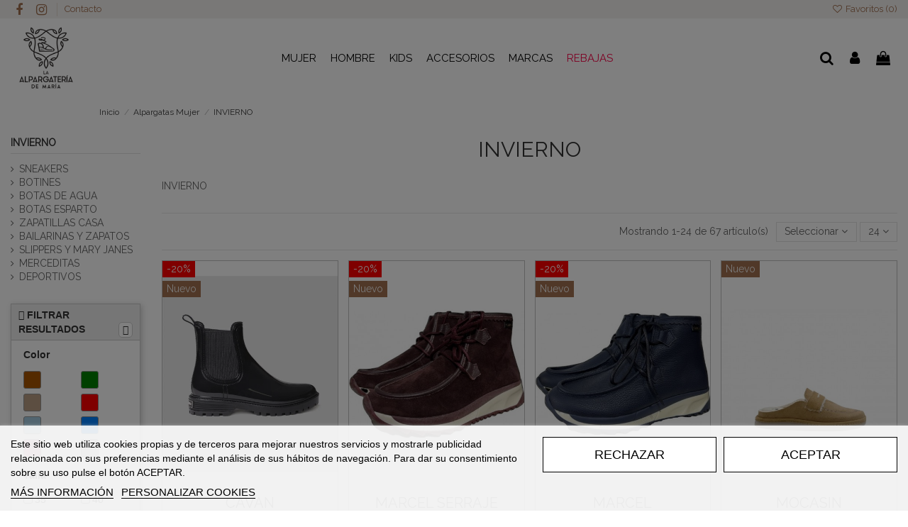

--- FILE ---
content_type: text/html; charset=utf-8
request_url: https://laalpargateriademaria.es/31-INVIERNO
body_size: 32850
content:
<!doctype html>
<html lang="es">

<head>
    
        
  <meta charset="utf-8">


  <meta http-equiv="x-ua-compatible" content="ie=edge">



  <script async src="https://www.googletagmanager.com/gtag/js?id=G-599HFTS1JP"></script>
<script>
  
  window.dataLayer = window.dataLayer || [];
  function gtag(){dataLayer.push(arguments);}
  gtag('js', new Date());

  gtag('config', 'G-599HFTS1JP');
  
</script>
  


  


  <title>INVIERNO</title>
  
    
  
  <meta name="description" content="INVIERNO">
  <meta name="keywords" content="INVIERNO">
    
            
            
                                                                                        <link rel="canonical" href="https://laalpargateriademaria.es/31-INVIERNO">
                                                            
                
                
            
                
                
                
            
                
                
                
            
                
                
                                                            <link rel="next" href="https://laalpargateriademaria.es/31-INVIERNO?page=2">
                                    
                            

  
      



    <meta property="og:title" content="INVIERNO"/>
    <meta property="og:url" content="https://laalpargateriademaria.es/31-INVIERNO"/>
    <meta property="og:site_name" content="La alpargatería de María"/>
    <meta property="og:description" content="INVIERNO">
    <meta property="og:type" content="website">



            
          <meta property="og:image" content="https://laalpargateriademaria.es/img/la-alpargateria-de-maria-logo-1646052935.jpg" />
    
    





      <meta name="viewport" content="initial-scale=1,user-scalable=no,maximum-scale=1,width=device-width">
  




  <link rel="icon" type="image/vnd.microsoft.icon" href="https://laalpargateriademaria.es/img/favicon.ico?1646052935">
  <link rel="shortcut icon" type="image/x-icon" href="https://laalpargateriademaria.es/img/favicon.ico?1646052935">
    


<script type="application/ld+json">

{
"@context": "https://schema.org",
"@type": "Organization",
"url": "https://laalpargateriademaria.es/",
"name": "La alpargatería de María",
"logo": "https://laalpargateriademaria.es/img/la-alpargateria-de-maria-logo-1646052935.jpg",
"@id": "#store-organization"
}

</script>




    <link rel="stylesheet" href="https://laalpargateriademaria.es/themes/warehouse/assets/cache/theme-502a50216.css" type="text/css" media="all">




<link rel="preload" as="font"
      href="/themes/warehouse/assets/css/font-awesome/fonts/fontawesome-webfont.woff?v=4.7.0"
      type="font/woff" crossorigin="anonymous">
<link rel="preload" as="font"
      href="/themes/warehouse/assets/css/font-awesome/fonts/fontawesome-webfont.woff2?v=4.7.0"
      type="font/woff2" crossorigin="anonymous">

<link  rel="preload stylesheet"  as="style" href="/themes/warehouse/assets/css/font-awesome/css/font-awesome-preload.css"
       type="text/css" crossorigin="anonymous">





  

  <script>
        var FilterProductsPro = {"CONFIGS":{"FPP_VERSION":"4.1.0","FPP_COLUMN_NAME":"#main","FPP_SEARCH_RESULTS_APAGE":false,"FPP_SHOW_TOTAL_PRODUCTS_OPTION":false,"FPP_ORDER_BY_TOTAL_PRODUCTS":false,"FPP_FILTER_SEARCH_BOX":false,"FPP_SHOW_FILTER_IN_URL":true,"FPP_SHOW_FILTER":true,"FPP_OVERRIDE_CSS":false,"FPP_OVERRIDE_JS":false,"FPP_ENABLE_DEBUG":false,"FPP_IP_DEBUG":"","FPP_SEARCHER_STICKY":true,"FPP_INFINITE_SCROLL":false,"FPP_THEME_COMPATIBILITY":false,"FPP_SHOW_TREE_FILTER_CATEGORY":false,"FPP_ENABLE_COOKIES":false,"FPP_COOKIE_TIMESTAMP":"1768719603.2699","FPP_FORCE_INDEXATION":false,"FPP_SECTIONS_REMOVE":"#home-page-tabs,#homepage-slider,#htmlcontent_top,#subcategories,#editorial_block_center,.slogan,.cat-name,.iosSlider_tb20,.advanced_banner_container,.rev_slider_wrapper,.content-top .container,.tab-content","FPP_RM":false},"GLOBALS_VARS_JS":{"control_types":{"list":1,"radio":2,"check":3,"input":4,"slider":5},"filter_types":{"custom":{"type":6,"class":"label label-primary","title":"Personalizado"},"category":{"type":1,"class":"label label-success","title":"Categor\u00eda"},"supplier":{"type":3,"class":"label label-info","title":"Proveedor"},"manufacturer":{"type":2,"class":"label label-warning","title":"Fabricante"},"attribute":{"type":5,"class":"label label-brown ","title":"Atributo"},"feature":{"type":4,"class":"label label-danger","title":"Caracter\u00edstica"},"price":{"type":7,"class":"label label-default","title":"Precio"},"input":{"type":8,"class":"label label-default","title":"Caja de texto"},"stock":{"type":9,"class":"label label-default","title":"Stock"},"condition":{"type":10,"class":"label label-default","title":"Condici\u00f3n"}}},"Msg":{"no_options_lang":"No hay opciones disponibles","choose_lang":"Elegir.."},"current_controller":"category","page_name":"category","id_current_controller":"31","query":"","tag":"","theme_name":"warehouse","fpp_static_token":"00ae2c55d93a130f8029e892fe729be0","actions_filterproductspro":"https:\/\/laalpargateriademaria.es\/module\/filterproductspro\/actions","search_filterproductspro":"https:\/\/laalpargateriademaria.es\/module\/filterproductspro\/search","currencySign":"\u20ac","currencyFormat":null,"currencyBlank":1,"control_types":{"LIST":1,"RADIO":2,"CHECK":3,"INPUT":4,"SLIDER":5},"instant_search":{"1":"1"}};
        var elementorFrontendConfig = {"isEditMode":"","stretchedSectionContainer":"","instagramToken":false,"is_rtl":false};
        var iqitTheme = {"rm_sticky":"0","rm_breakpoint":0,"op_preloader":"0","cart_style":"floating","cart_confirmation":"modal","h_layout":"4","f_fixed":"","f_layout":"3","h_absolute":"0","h_sticky":"header","hw_width":"fullwidth","hm_submenu_width":"fullwidth","h_search_type":"full","pl_lazyload":true,"pl_infinity":true,"pl_rollover":true,"pl_crsl_autoplay":false,"pl_slider_ld":4,"pl_slider_d":4,"pl_slider_t":2,"pl_slider_p":2,"pp_thumbs":"leftd","pp_zoom":"inner","pp_image_layout":"carousel","pp_tabs":"tabh","pl_grid_qty":false};
        var iqitfdc_from = 0;
        var iqitmegamenu = {"sticky":"false","containerSelector":"#wrapper > .container"};
        var iqitreviews = [];
        var iqitwishlist = {"nbProducts":0};
        var prestashop = {"cart":{"products":[],"totals":{"total":{"type":"total","label":"Total","amount":0,"value":"0,00\u00a0\u20ac"},"total_including_tax":{"type":"total","label":"Total (impuestos incl.)","amount":0,"value":"0,00\u00a0\u20ac"},"total_excluding_tax":{"type":"total","label":"Total (impuestos excl.)","amount":0,"value":"0,00\u00a0\u20ac"}},"subtotals":{"products":{"type":"products","label":"Subtotal","amount":0,"value":"0,00\u00a0\u20ac"},"discounts":null,"shipping":{"type":"shipping","label":"Transporte","amount":0,"value":""},"tax":null},"products_count":0,"summary_string":"0 art\u00edculos","vouchers":{"allowed":1,"added":[]},"discounts":[],"minimalPurchase":0,"minimalPurchaseRequired":""},"currency":{"name":"Euro","iso_code":"EUR","iso_code_num":"978","sign":"\u20ac"},"customer":{"lastname":null,"firstname":null,"email":null,"birthday":null,"newsletter":null,"newsletter_date_add":null,"optin":null,"website":null,"company":null,"siret":null,"ape":null,"is_logged":false,"gender":{"type":null,"name":null},"addresses":[]},"language":{"name":"Espa\u00f1ol (Spanish)","iso_code":"es","locale":"es-ES","language_code":"es","is_rtl":"0","date_format_lite":"d\/m\/Y","date_format_full":"d\/m\/Y H:i:s","id":1},"page":{"title":"","canonical":"https:\/\/laalpargateriademaria.es\/31-INVIERNO","meta":{"title":"INVIERNO","description":"INVIERNO","keywords":"INVIERNO","robots":"index"},"page_name":"category","body_classes":{"lang-es":true,"lang-rtl":false,"country-ES":true,"currency-EUR":true,"layout-left-column":true,"page-category":true,"tax-display-enabled":true,"category-id-31":true,"category-INVIERNO":true,"category-id-parent-6":true,"category-depth-level-3":true},"admin_notifications":[]},"shop":{"name":"La alpargater\u00eda de Mar\u00eda","logo":"https:\/\/laalpargateriademaria.es\/img\/la-alpargateria-de-maria-logo-1646052935.jpg","stores_icon":"https:\/\/laalpargateriademaria.es\/img\/logo_stores.png","favicon":"https:\/\/laalpargateriademaria.es\/img\/favicon.ico"},"urls":{"base_url":"https:\/\/laalpargateriademaria.es\/","current_url":"https:\/\/laalpargateriademaria.es\/31-INVIERNO","shop_domain_url":"https:\/\/laalpargateriademaria.es","img_ps_url":"https:\/\/laalpargateriademaria.es\/img\/","img_cat_url":"https:\/\/laalpargateriademaria.es\/img\/c\/","img_lang_url":"https:\/\/laalpargateriademaria.es\/img\/l\/","img_prod_url":"https:\/\/laalpargateriademaria.es\/img\/p\/","img_manu_url":"https:\/\/laalpargateriademaria.es\/img\/m\/","img_sup_url":"https:\/\/laalpargateriademaria.es\/img\/su\/","img_ship_url":"https:\/\/laalpargateriademaria.es\/img\/s\/","img_store_url":"https:\/\/laalpargateriademaria.es\/img\/st\/","img_col_url":"https:\/\/laalpargateriademaria.es\/img\/co\/","img_url":"https:\/\/laalpargateriademaria.es\/themes\/warehouse\/assets\/img\/","css_url":"https:\/\/laalpargateriademaria.es\/themes\/warehouse\/assets\/css\/","js_url":"https:\/\/laalpargateriademaria.es\/themes\/warehouse\/assets\/js\/","pic_url":"https:\/\/laalpargateriademaria.es\/upload\/","pages":{"address":"https:\/\/laalpargateriademaria.es\/direccion","addresses":"https:\/\/laalpargateriademaria.es\/direcciones","authentication":"https:\/\/laalpargateriademaria.es\/iniciar-sesion","cart":"https:\/\/laalpargateriademaria.es\/carrito","category":"https:\/\/laalpargateriademaria.es\/index.php?controller=category","cms":"https:\/\/laalpargateriademaria.es\/index.php?controller=cms","contact":"https:\/\/laalpargateriademaria.es\/contactenos","discount":"https:\/\/laalpargateriademaria.es\/descuento","guest_tracking":"https:\/\/laalpargateriademaria.es\/seguimiento-pedido-invitado","history":"https:\/\/laalpargateriademaria.es\/historial-compra","identity":"https:\/\/laalpargateriademaria.es\/datos-personales","index":"https:\/\/laalpargateriademaria.es\/","my_account":"https:\/\/laalpargateriademaria.es\/mi-cuenta","order_confirmation":"https:\/\/laalpargateriademaria.es\/confirmacion-pedido","order_detail":"https:\/\/laalpargateriademaria.es\/index.php?controller=order-detail","order_follow":"https:\/\/laalpargateriademaria.es\/seguimiento-pedido","order":"https:\/\/laalpargateriademaria.es\/pedido","order_return":"https:\/\/laalpargateriademaria.es\/index.php?controller=order-return","order_slip":"https:\/\/laalpargateriademaria.es\/facturas-abono","pagenotfound":"https:\/\/laalpargateriademaria.es\/pagina-no-encontrada","password":"https:\/\/laalpargateriademaria.es\/recuperar-contrase\u00f1a","pdf_invoice":"https:\/\/laalpargateriademaria.es\/index.php?controller=pdf-invoice","pdf_order_return":"https:\/\/laalpargateriademaria.es\/index.php?controller=pdf-order-return","pdf_order_slip":"https:\/\/laalpargateriademaria.es\/index.php?controller=pdf-order-slip","prices_drop":"https:\/\/laalpargateriademaria.es\/special-prices","product":"https:\/\/laalpargateriademaria.es\/index.php?controller=product","search":"https:\/\/laalpargateriademaria.es\/busqueda","sitemap":"https:\/\/laalpargateriademaria.es\/mapa del sitio","stores":"https:\/\/laalpargateriademaria.es\/tiendas","supplier":"https:\/\/laalpargateriademaria.es\/proveedor","register":"https:\/\/laalpargateriademaria.es\/iniciar-sesion?create_account=1","order_login":"https:\/\/laalpargateriademaria.es\/pedido?login=1"},"alternative_langs":[],"theme_assets":"\/themes\/warehouse\/assets\/","actions":{"logout":"https:\/\/laalpargateriademaria.es\/?mylogout="},"no_picture_image":{"bySize":{"small_default":{"url":"https:\/\/laalpargateriademaria.es\/img\/p\/es-default-small_default.jpg","width":98,"height":127},"cart_default":{"url":"https:\/\/laalpargateriademaria.es\/img\/p\/es-default-cart_default.jpg","width":125,"height":162},"medium_default":{"url":"https:\/\/laalpargateriademaria.es\/img\/p\/es-default-medium_default.jpg","width":452,"height":584},"home_default":{"url":"https:\/\/laalpargateriademaria.es\/img\/p\/es-default-home_default.jpg","width":472,"height":610},"large_default":{"url":"https:\/\/laalpargateriademaria.es\/img\/p\/es-default-large_default.jpg","width":600,"height":750},"thickbox_default":{"url":"https:\/\/laalpargateriademaria.es\/img\/p\/es-default-thickbox_default.jpg","width":1100,"height":1422}},"small":{"url":"https:\/\/laalpargateriademaria.es\/img\/p\/es-default-small_default.jpg","width":98,"height":127},"medium":{"url":"https:\/\/laalpargateriademaria.es\/img\/p\/es-default-home_default.jpg","width":472,"height":610},"large":{"url":"https:\/\/laalpargateriademaria.es\/img\/p\/es-default-thickbox_default.jpg","width":1100,"height":1422},"legend":""}},"configuration":{"display_taxes_label":true,"display_prices_tax_incl":true,"is_catalog":false,"show_prices":true,"opt_in":{"partner":false},"quantity_discount":{"type":"discount","label":"Descuento unitario"},"voucher_enabled":1,"return_enabled":1},"field_required":[],"breadcrumb":{"links":[{"title":"Inicio","url":"https:\/\/laalpargateriademaria.es\/"},{"title":"Alpargatas Mujer","url":"https:\/\/laalpargateriademaria.es\/6-alpargatas-de-mujer"},{"title":"INVIERNO","url":"https:\/\/laalpargateriademaria.es\/31-INVIERNO"}],"count":3},"link":{"protocol_link":"https:\/\/","protocol_content":"https:\/\/"},"time":1768749711,"static_token":"592bf598d8e95785814e0b91b1d681c0","token":"0ecac1385d4f10b1eca4d5fcbd9cfc8a","debug":false};
        var prestashopFacebookAjaxController = "https:\/\/laalpargateriademaria.es\/module\/ps_facebook\/Ajax";
        var priceDisplayPrecision = 2;
        var psemailsubscription_subscription = "https:\/\/laalpargateriademaria.es\/module\/ps_emailsubscription\/subscription";
      </script>



  

<script type="text/javascript">
    var lgcookieslaw_consent_mode = 0;
    var lgcookieslaw_banner_url_ajax_controller = "https://laalpargateriademaria.es/module/lgcookieslaw/ajax";     var lgcookieslaw_cookie_values = null;     var lgcookieslaw_saved_preferences = 0;
    var lgcookieslaw_ajax_calls_token = "f13c98a18dcef45c15c95c7a5a854e25";
    var lgcookieslaw_reload = 0;
    var lgcookieslaw_block_navigation = 1;
    var lgcookieslaw_banner_position = 2;
    var lgcookieslaw_show_fixed_button = 1;
    var lgcookieslaw_save_user_consent = 0;
    var lgcookieslaw_reject_cookies_when_closing_banner = 0;
</script>



<script id="fabfacebookpixel_script" type="application/json">
	{
		"fabFacebookPixelAddToCartUrl": "https://laalpargateriademaria.es/module/fabfacebookpixel/addtocart?ajax=1",
		"fabFacebookPixelExecutorUrl": "//laalpargateriademaria.es/module/fabfacebookpixel/executor?ajax=1",
		"facebookPixelId": "2146714985529981",
		"isPixelEnabled": "1",
		"pixelDelay": "0",
		"isDebug": "0",
		"moduleVersion": "3.4.5",
		"iubendaIntegration": "0",
		"customerGroups": "Visitante",
		"defaultCustomerGroup": "",
		"events": [
																									{
				"type": "ViewCategory",
				"params": {
					"content_name": "INVIERNO",
					"content_category": "Inicio &gt; Alpargatas Mujer &gt; INVIERNO",
					"content_ids": ["117","130","272","129","88","83","114","132","102","141"],
					"canonical_url": "https://laalpargateriademaria.es/?controller=category",
					"content_type": "product",
					"customer_groups": "Visitante",
					"default_customer_group": ""
				}
			},
																										{
				"type": "PageView",
				"params": {
					"customerGroups": "Visitante",
					"defaultCustomerGroup": ""
				}
			}
			]
	}
</script>

	<style type="text/css">
    #main {
        position: relative;
    }
    
</style>

<div id="content-searchers-mobile" class="hidden-dt">
    <div class="searcher-header">
        <div>
            <span>Seleccione un buscador</span>
            <a class="close-content-searcher-mobile">
                <i class="fa-pts fa-pts-times"></i>
            </a>
        </div>
    </div>
    <div class="searcher-body"></div>
</div>



    
    
    </head>

<body id="category" class="lang-es country-es currency-eur layout-left-column page-category tax-display-enabled category-id-31 category-invierno category-id-parent-6 category-depth-level-3 body-desktop-header-style-w-4">


    




    


<main id="main-page-content"  >
    
            

    <header id="header" class="desktop-header-style-w-4">
        
            
  <div class="header-banner">
    
  </div>




            <nav class="header-nav">
        <div class="container">
    
        <div class="row justify-content-between">
            <div class="col col-auto col-md left-nav">
                 <div class="d-inline-block"> 

<ul class="social-links _topbar" itemscope itemtype="https://schema.org/Organization" itemid="#store-organization">
    <li class="facebook"><a itemprop="sameAs" href="https://facebook.com/lalpargateriademaria/" target="_blank" rel="noreferrer noopener"><i class="fa fa-facebook fa-fw" aria-hidden="true"></i></a></li>    <li class="instagram"><a itemprop="sameAs" href="https://www.instagram.com/alpargateriademaria/" target="_blank" rel="noreferrer noopener"><i class="fa fa-instagram fa-fw" aria-hidden="true"></i></a></li>          </ul>

 </div>                             <div class="block-iqitlinksmanager block-iqitlinksmanager-2 block-links-inline d-inline-block">
            <ul>
                                                            <li>
                            <a
                                    href="/contactenos"
                                                                                                    >
                                Contacto
                            </a>
                        </li>
                                                </ul>
        </div>
    
            </div>
            <div class="col col-auto center-nav text-center">
                
             </div>
            <div class="col col-auto col-md right-nav text-right">
                <div class="d-inline-block">
    <a href="//laalpargateriademaria.es/module/iqitwishlist/view">
        <i class="fa fa-heart-o fa-fw" aria-hidden="true"></i> Favoritos (<span
                id="iqitwishlist-nb"></span>)
    </a>
</div>

             </div>
        </div>

                        </div>
            </nav>
        



<div id="desktop-header" class="desktop-header-style-4">
    
            
<div class="header-top">
    <div id="desktop-header-container" class="container">
        <div class="row align-items-center">
                            <div class="col col-auto col-header-left">
                    <div id="desktop_logo">
                        <a href="https://laalpargateriademaria.es/">
                            <img class="logo img-fluid"
                                 src="https://laalpargateriademaria.es/img/la-alpargateria-de-maria-logo-1646052935.jpg"                                  alt="La alpargatería de María">
                        </a>
                    </div>
                    
                </div>
                <div class="col col-header-center col-header-menu">
                                        	<div id="iqitmegamenu-wrapper" class="iqitmegamenu-wrapper iqitmegamenu-all">
		<div class="container container-iqitmegamenu">
		<div id="iqitmegamenu-horizontal" class="iqitmegamenu  clearfix" role="navigation">

								
				<nav id="cbp-hrmenu" class="cbp-hrmenu cbp-horizontal cbp-hrsub-narrow">
					<ul>
												<li id="cbp-hrmenu-tab-1" class="cbp-hrmenu-tab cbp-hrmenu-tab-1  cbp-has-submeu">
	<a href="https://laalpargateriademaria.es/6-alpargatas-de-mujer" class="nav-link" >

								<span class="cbp-tab-title">
								MUJER <i class="fa fa-angle-down cbp-submenu-aindicator"></i></span>
														</a>
														<div class="cbp-hrsub col-5">
								<div class="cbp-hrsub-inner">
									<div class="container iqitmegamenu-submenu-container">
									
																																	



<div class="row menu_row menu-element  first_rows menu-element-id-1">
                

                                                



    <div class="col-4 cbp-menu-column cbp-menu-element menu-element-id-2 ">
        <div class="cbp-menu-column-inner">
                        
                
                
                    
                                                    <div class="row cbp-categories-row">
                                                                                                            <div class="col-12">
                                            <div class="cbp-category-link-w"><a href="https://laalpargateriademaria.es/7-DISENO"
                                                                                class="cbp-column-title nav-link cbp-category-title">DISEÑO</a>
                                                                                                                                                    
    <ul class="cbp-links cbp-category-tree"><li ><div class="cbp-category-link-w"><a href="https://laalpargateriademaria.es/45-BASICAS">BASICAS</a></div></li><li ><div class="cbp-category-link-w"><a href="https://laalpargateriademaria.es/71-DEPORTIVOS">DEPORTIVOS</a></div></li><li ><div class="cbp-category-link-w"><a href="https://laalpargateriademaria.es/46-ELASTICOS">ELASTICOS</a></div></li><li ><div class="cbp-category-link-w"><a href="https://laalpargateriademaria.es/72-MERCEDITAS">MERCEDITAS</a></div></li><li ><div class="cbp-category-link-w"><a href="https://laalpargateriademaria.es/17-PLANAS">PLANAS</a></div></li><li ><div class="cbp-category-link-w"><a href="https://laalpargateriademaria.es/16-SALONES">SALONES</a></div></li><li ><div class="cbp-category-link-w"><a href="https://laalpargateriademaria.es/27-SANDALIAS">SANDALIAS</a></div></li><li ><div class="cbp-category-link-w"><a href="https://laalpargateriademaria.es/18-SNEAKERS">SNEAKERS</a></div></li><li ><div class="cbp-category-link-w"><a href="https://laalpargateriademaria.es/30-VALENCIANAS">VALENCIANAS</a></div></li><li ><div class="cbp-category-link-w"><a href="https://laalpargateriademaria.es/15-ZUECOS">ZUECOS</a></div></li></ul>

                                                                                            </div>
                                        </div>
                                                                                                </div>
                                            
                
            

            
            </div>    </div>
                                    



    <div class="col-4 cbp-menu-column cbp-menu-element menu-element-id-4 ">
        <div class="cbp-menu-column-inner">
                        
                
                
                    
                                                    <div class="row cbp-categories-row">
                                                                                                            <div class="col-12">
                                            <div class="cbp-category-link-w"><a href="https://laalpargateriademaria.es/31-INVIERNO"
                                                                                class="cbp-column-title nav-link cbp-category-title">INVIERNO</a>
                                                                                                                                                    
    <ul class="cbp-links cbp-category-tree"><li ><div class="cbp-category-link-w"><a href="https://laalpargateriademaria.es/54-BAILARINAS-Y-ZAPATOS">BAILARINAS Y ZAPATOS</a></div></li><li ><div class="cbp-category-link-w"><a href="https://laalpargateriademaria.es/48-BOTAS-DE-AGUA">BOTAS DE AGUA</a></div></li><li ><div class="cbp-category-link-w"><a href="https://laalpargateriademaria.es/50-BOTAS-ESPARTO">BOTAS ESPARTO</a></div></li><li ><div class="cbp-category-link-w"><a href="https://laalpargateriademaria.es/33-BOTINES">BOTINES</a></div></li><li ><div class="cbp-category-link-w"><a href="https://laalpargateriademaria.es/70-DEPORTIVOS">DEPORTIVOS</a></div></li><li ><div class="cbp-category-link-w"><a href="https://laalpargateriademaria.es/69-MERCEDITAS">MERCEDITAS</a></div></li><li ><div class="cbp-category-link-w"><a href="https://laalpargateriademaria.es/49-SLIPPERS">SLIPPERS Y MARY JANES</a></div></li><li ><div class="cbp-category-link-w"><a href="https://laalpargateriademaria.es/32-SNEAKERS">SNEAKERS</a></div></li><li ><div class="cbp-category-link-w"><a href="https://laalpargateriademaria.es/51-ZAPATILLAS-CASA">ZAPATILLAS CASA</a></div></li></ul>

                                                                                            </div>
                                        </div>
                                                                                                </div>
                                            
                
            

            
            </div>    </div>
                                    



    <div class="col-4 cbp-menu-column cbp-menu-element menu-element-id-5 ">
        <div class="cbp-menu-column-inner">
                        
                
                
                    
                                                    <div class="row cbp-categories-row">
                                                                                                            <div class="col-12">
                                            <div class="cbp-category-link-w"><a href="https://laalpargateriademaria.es/14-ESENCIALES"
                                                                                class="cbp-column-title nav-link cbp-category-title">ESENCIALES</a>
                                                                                                                                                    
    <ul class="cbp-links cbp-category-tree"><li ><div class="cbp-category-link-w"><a href="https://laalpargateriademaria.es/55-ENCINTADAS">ENCINTADAS</a></div></li><li ><div class="cbp-category-link-w"><a href="https://laalpargateriademaria.es/73-ESPIGA">ESPIGA</a></div></li></ul>

                                                                                            </div>
                                        </div>
                                                                                                </div>
                                            
                
            

            
            </div>    </div>
                            
                </div>
																					
																			</div>
								</div>
							</div>
													</li>
												<li id="cbp-hrmenu-tab-2" class="cbp-hrmenu-tab cbp-hrmenu-tab-2  cbp-has-submeu">
	<a href="https://laalpargateriademaria.es/9-alpargatas-hombres" class="nav-link" >

								<span class="cbp-tab-title">
								HOMBRE <i class="fa fa-angle-down cbp-submenu-aindicator"></i></span>
														</a>
														<div class="cbp-hrsub col-5">
								<div class="cbp-hrsub-inner">
									<div class="container iqitmegamenu-submenu-container">
									
																																	



<div class="row menu_row menu-element  first_rows menu-element-id-1">
                

                                                



    <div class="col-4 cbp-menu-column cbp-menu-element menu-element-id-2 ">
        <div class="cbp-menu-column-inner">
                        
                
                
                    
                                                    <div class="row cbp-categories-row">
                                                                                                            <div class="col-12">
                                            <div class="cbp-category-link-w"><a href="https://laalpargateriademaria.es/21-DISENO"
                                                                                class="cbp-column-title nav-link cbp-category-title">DISEÑO</a>
                                                                                                                                                    
    <ul class="cbp-links cbp-category-tree"><li ><div class="cbp-category-link-w"><a href="https://laalpargateriademaria.es/38-BLUCHERS">BLUCHERS</a></div></li><li ><div class="cbp-category-link-w"><a href="https://laalpargateriademaria.es/39-CAMPING">CAMPING</a></div></li><li ><div class="cbp-category-link-w"><a href="https://laalpargateriademaria.es/47-MOCASINES">MOCASINES</a></div></li><li ><div class="cbp-category-link-w"><a href="https://laalpargateriademaria.es/40-NAUTICOS">NAUTICOS</a></div></li></ul>

                                                                                            </div>
                                        </div>
                                                                                                </div>
                                            
                
            

            
            </div>    </div>
                                    



    <div class="col-4 cbp-menu-column cbp-menu-element menu-element-id-3 ">
        <div class="cbp-menu-column-inner">
                        
                
                
                    
                                                    <div class="row cbp-categories-row">
                                                                                                            <div class="col-12">
                                            <div class="cbp-category-link-w"><a href="https://laalpargateriademaria.es/52-INVIERNO"
                                                                                class="cbp-column-title nav-link cbp-category-title">INVIERNO</a>
                                                                                                                                                    
    <ul class="cbp-links cbp-category-tree"><li ><div class="cbp-category-link-w"><a href="https://laalpargateriademaria.es/53-ZAPATILLAS-CASA">ZAPATILLAS CASA</a></div></li></ul>

                                                                                            </div>
                                        </div>
                                                                                                </div>
                                            
                
            

            
            </div>    </div>
                                    



    <div class="col-4 cbp-menu-column cbp-menu-element menu-element-id-4 ">
        <div class="cbp-menu-column-inner">
                        
                
                
                    
                                                    <div class="row cbp-categories-row">
                                                                                                            <div class="col-12">
                                            <div class="cbp-category-link-w"><a href="https://laalpargateriademaria.es/28-ESENCIALES"
                                                                                class="cbp-column-title nav-link cbp-category-title">ESENCIALES</a>
                                                                                                                                                    
    <ul class="cbp-links cbp-category-tree"><li ><div class="cbp-category-link-w"><a href="https://laalpargateriademaria.es/43-BASICAS">BASICAS</a></div></li><li ><div class="cbp-category-link-w"><a href="https://laalpargateriademaria.es/44-ESPIGA">ESPIGA</a></div></li></ul>

                                                                                            </div>
                                        </div>
                                                                                                </div>
                                            
                
            

            
            </div>    </div>
                            
                </div>
																					
																			</div>
								</div>
							</div>
													</li>
												<li id="cbp-hrmenu-tab-3" class="cbp-hrmenu-tab cbp-hrmenu-tab-3  cbp-has-submeu">
	<a href="https://laalpargateriademaria.es/10-KIDS" class="nav-link" >

								<span class="cbp-tab-title">
								KIDS <i class="fa fa-angle-down cbp-submenu-aindicator"></i></span>
														</a>
														<div class="cbp-hrsub col-5">
								<div class="cbp-hrsub-inner">
									<div class="container iqitmegamenu-submenu-container">
									
																																	



<div class="row menu_row menu-element  first_rows menu-element-id-1">
                

                                                



    <div class="col-4 cbp-menu-column cbp-menu-element menu-element-id-3 ">
        <div class="cbp-menu-column-inner">
                        
                
                
                    
                                                    <div class="row cbp-categories-row">
                                                                                                            <div class="col-12">
                                            <div class="cbp-category-link-w"><a href="https://laalpargateriademaria.es/24-DISENO"
                                                                                class="cbp-column-title nav-link cbp-category-title">DISEÑO</a>
                                                                                                                                            </div>
                                        </div>
                                                                                                </div>
                                            
                
            

            
            </div>    </div>
                                    



    <div class="col-4 cbp-menu-column cbp-menu-element menu-element-id-4 ">
        <div class="cbp-menu-column-inner">
                        
                
                
                    
                                                    <div class="row cbp-categories-row">
                                                                                                            <div class="col-12">
                                            <div class="cbp-category-link-w"><a href="https://laalpargateriademaria.es/23-CEREMONIA"
                                                                                class="cbp-column-title nav-link cbp-category-title">CEREMONIA</a>
                                                                                                                                            </div>
                                        </div>
                                                                                                </div>
                                            
                
            

            
            </div>    </div>
                                    



    <div class="col-4 cbp-menu-column cbp-menu-element menu-element-id-5 ">
        <div class="cbp-menu-column-inner">
                        
                
                
                    
                                                    <div class="row cbp-categories-row">
                                                                                                            <div class="col-12">
                                            <div class="cbp-category-link-w"><a href="https://laalpargateriademaria.es/29-ESENCIALES"
                                                                                class="cbp-column-title nav-link cbp-category-title">ESENCIALES</a>
                                                                                                                                            </div>
                                        </div>
                                                                                                </div>
                                            
                
            

            
            </div>    </div>
                            
                </div>
																					
																			</div>
								</div>
							</div>
													</li>
												<li id="cbp-hrmenu-tab-6" class="cbp-hrmenu-tab cbp-hrmenu-tab-6  cbp-has-submeu">
	<a href="https://laalpargateriademaria.es/34-ACCESORIOS" class="nav-link" >

								<span class="cbp-tab-title">
								ACCESORIOS <i class="fa fa-angle-down cbp-submenu-aindicator"></i></span>
														</a>
														<div class="cbp-hrsub col-4">
								<div class="cbp-hrsub-inner">
									<div class="container iqitmegamenu-submenu-container">
									
																																	



<div class="row menu_row menu-element  first_rows menu-element-id-1">
                

                                                



    <div class="col-6 cbp-menu-column cbp-menu-element menu-element-id-2 ">
        <div class="cbp-menu-column-inner">
                        
                
                
                    
                                                    <div class="row cbp-categories-row">
                                                                                                            <div class="col-12">
                                            <div class="cbp-category-link-w"><a href="https://laalpargateriademaria.es/35-BOLSOS"
                                                                                class="cbp-column-title nav-link cbp-category-title">BOLSOS</a>
                                                                                                                                                    
    <ul class="cbp-links cbp-category-tree"><li ><div class="cbp-category-link-w"><a href="https://laalpargateriademaria.es/42-BOLSOS">BOLSOS Y BOLSAS</a></div></li><li ><div class="cbp-category-link-w"><a href="https://laalpargateriademaria.es/66-NECESERS-Y-MONEDEROS">NECESERS Y MONEDEROS</a></div></li></ul>

                                                                                            </div>
                                        </div>
                                                                                                </div>
                                            
                
            

            
            </div>    </div>
                                    



    <div class="col-6 cbp-menu-column cbp-menu-element menu-element-id-3 ">
        <div class="cbp-menu-column-inner">
                        
                
                
                    
                                                    <div class="row cbp-categories-row">
                                                                                                            <div class="col-12">
                                            <div class="cbp-category-link-w"><a href="https://laalpargateriademaria.es/63-PANUELOS-Y-PASHMINAS"
                                                                                class="cbp-column-title nav-link cbp-category-title">PAÑUELOS Y PASHMINAS</a>
                                                                                                                                                    
    <ul class="cbp-links cbp-category-tree"><li ><div class="cbp-category-link-w"><a href="https://laalpargateriademaria.es/64-CHALECOS">CHALECOS</a></div></li><li ><div class="cbp-category-link-w"><a href="https://laalpargateriademaria.es/65-PASHMINAS">PASHMINAS</a></div></li></ul>

                                                                                            </div>
                                        </div>
                                                                                                </div>
                                            
                
            

            
            </div>    </div>
                                    



    <div class="col-6 cbp-menu-column cbp-menu-element menu-element-id-4 ">
        <div class="cbp-menu-column-inner">
                        
                
                
                    
                                                    <div class="row cbp-categories-row">
                                                                                                            <div class="col-12">
                                            <div class="cbp-category-link-w"><a href="https://laalpargateriademaria.es/36-CINTAS"
                                                                                class="cbp-column-title nav-link cbp-category-title">CINTAS</a>
                                                                                                                                                    
    <ul class="cbp-links cbp-category-tree"><li ><div class="cbp-category-link-w"><a href="https://laalpargateriademaria.es/37-ESTAMPADAS">ESTAMPADAS</a></div></li></ul>

                                                                                            </div>
                                        </div>
                                                                                                </div>
                                            
                
            

            
            </div>    </div>
                                    



    <div class="col-6 cbp-menu-column cbp-menu-element menu-element-id-5 ">
        <div class="cbp-menu-column-inner">
                        
                
                
                    
                                                    <div class="row cbp-categories-row">
                                                                                                            <div class="col-12">
                                            <div class="cbp-category-link-w"><a href="https://laalpargateriademaria.es/58-LLAVEROS"
                                                                                class="cbp-column-title nav-link cbp-category-title">LLAVEROS</a>
                                                                                                                                                    
    <ul class="cbp-links cbp-category-tree"><li ><div class="cbp-category-link-w"><a href="https://laalpargateriademaria.es/59-LLAVEROS">LLAVEROS</a></div></li></ul>

                                                                                            </div>
                                        </div>
                                                                                                </div>
                                            
                
            

            
            </div>    </div>
                                    



    <div class="col-6 cbp-menu-column cbp-menu-element menu-element-id-6 ">
        <div class="cbp-menu-column-inner">
                        
                
                
                    
                                                    <div class="row cbp-categories-row">
                                                                                                            <div class="col-12">
                                            <div class="cbp-category-link-w"><a href="https://laalpargateriademaria.es/60-IMANES"
                                                                                class="cbp-column-title nav-link cbp-category-title">IMANES</a>
                                                                                                                                                    
    <ul class="cbp-links cbp-category-tree"><li ><div class="cbp-category-link-w"><a href="https://laalpargateriademaria.es/61-IMANES">IMANES</a></div></li></ul>

                                                                                            </div>
                                        </div>
                                                                                                </div>
                                            
                
            

            
            </div>    </div>
                            
                </div>
																					
																			</div>
								</div>
							</div>
													</li>
												<li id="cbp-hrmenu-tab-4" class="cbp-hrmenu-tab cbp-hrmenu-tab-4  cbp-has-submeu">
	<a href="https://laalpargateriademaria.es/marcas" class="nav-link" >

								<span class="cbp-tab-title">
								MARCAS <i class="fa fa-angle-down cbp-submenu-aindicator"></i></span>
														</a>
														<div class="cbp-hrsub col-7">
								<div class="cbp-hrsub-inner">
									<div class="container iqitmegamenu-submenu-container">
									
																																	



<div class="row menu_row menu-element  first_rows menu-element-id-1">
                

                                                



    <div class="col-12 cbp-menu-column cbp-menu-element menu-element-id-2 ">
        <div class="cbp-menu-column-inner">
                        
                
                                    <ul class="cbp-manufacturers row">
                                                                                                                                                                        <li class="col-15 transition-opacity-300">
                                    <a href="https://laalpargateriademaria.es/brand/17-aedo"
                                       title="Marca - AEDO">
                                        <img src="https://laalpargateriademaria.es/img/m/17-brand_default.jpg"
                                             class="img-fluid logo_manufacturer "  width="98" height="127"                                             alt="Manufacturer - AEDO"/>
                                    </a>
                                </li>
                                                                                                                                                                                                                                    <li class="col-15 transition-opacity-300">
                                    <a href="https://laalpargateriademaria.es/brand/7-alhamas"
                                       title="Marca - ALHAMAS">
                                        <img src="https://laalpargateriademaria.es/img/m/7-brand_default.jpg"
                                             class="img-fluid logo_manufacturer "  width="98" height="127"                                             alt="Manufacturer - ALHAMAS"/>
                                    </a>
                                </li>
                                                                                                                                                                                                                                                                                                                                                                                                            <li class="col-15 transition-opacity-300">
                                    <a href="https://laalpargateriademaria.es/brand/11-callaghan"
                                       title="Marca - CALLAGHAN">
                                        <img src="https://laalpargateriademaria.es/img/m/11-brand_default.jpg"
                                             class="img-fluid logo_manufacturer "  width="98" height="127"                                             alt="Manufacturer - CALLAGHAN"/>
                                    </a>
                                </li>
                                                                                                                                                                                                                                    <li class="col-15 transition-opacity-300">
                                    <a href="https://laalpargateriademaria.es/brand/8-castaner"
                                       title="Marca - CASTAÑER">
                                        <img src="https://laalpargateriademaria.es/img/m/8-brand_default.jpg"
                                             class="img-fluid logo_manufacturer "  width="98" height="127"                                             alt="Manufacturer - CASTAÑER"/>
                                    </a>
                                </li>
                                                                                                                                                                                                                                    <li class="col-15 transition-opacity-300">
                                    <a href="https://laalpargateriademaria.es/brand/13-funbasic"
                                       title="Marca - FUNBASIC">
                                        <img src="https://laalpargateriademaria.es/img/m/13-brand_default.jpg"
                                             class="img-fluid logo_manufacturer "  width="98" height="127"                                             alt="Manufacturer - FUNBASIC"/>
                                    </a>
                                </li>
                                                                                                                                                                                                                                    <li class="col-15 transition-opacity-300">
                                    <a href="https://laalpargateriademaria.es/brand/1-gaimo"
                                       title="Marca - GAIMO">
                                        <img src="https://laalpargateriademaria.es/img/m/1-brand_default.jpg"
                                             class="img-fluid logo_manufacturer "  width="98" height="127"                                             alt="Manufacturer - GAIMO"/>
                                    </a>
                                </li>
                                                                                                                                                                                                                                    <li class="col-15 transition-opacity-300">
                                    <a href="https://laalpargateriademaria.es/brand/3-juncal-aguirre"
                                       title="Marca - JUNCAL AGUIRRE">
                                        <img src="https://laalpargateriademaria.es/img/m/3-brand_default.jpg"
                                             class="img-fluid logo_manufacturer "  width="98" height="127"                                             alt="Manufacturer - JUNCAL AGUIRRE"/>
                                    </a>
                                </li>
                                                                                                                                                                                                                                    <li class="col-15 transition-opacity-300">
                                    <a href="https://laalpargateriademaria.es/brand/15-kanna"
                                       title="Marca - KANNA">
                                        <img src="https://laalpargateriademaria.es/img/m/15-brand_default.jpg"
                                             class="img-fluid logo_manufacturer "  width="98" height="127"                                             alt="Manufacturer - KANNA"/>
                                    </a>
                                </li>
                                                                                                                                                                                                                                    <li class="col-15 transition-opacity-300">
                                    <a href="https://laalpargateriademaria.es/brand/16-martina-k"
                                       title="Marca - MARTINA K">
                                        <img src="https://laalpargateriademaria.es/img/m/16-brand_default.jpg"
                                             class="img-fluid logo_manufacturer "  width="98" height="127"                                             alt="Manufacturer - MARTINA K"/>
                                    </a>
                                </li>
                                                                                                                                                                                                                                                                                                                                                                                                                                                                                                                                                                                                                                                                                                                                                                                                                                                                                                                                                                                                                                                                                                                                                                                                                                                                                                                                                                                                                                                                                                        </ul>
                
            

            
            </div>    </div>
                            
                </div>
																					
																			</div>
								</div>
							</div>
													</li>
												<li id="cbp-hrmenu-tab-9" class="cbp-hrmenu-tab cbp-hrmenu-tab-9 ">
	<a href="/special-prices" class="nav-link" >

								<span class="cbp-tab-title">
								REBAJAS</span>
														</a>
													</li>
											</ul>
				</nav>
		</div>
		</div>
		<div id="sticky-cart-wrapper"></div>
	</div>

<div id="_desktop_iqitmegamenu-mobile">
	<div id="iqitmegamenu-mobile">
		
		<ul>
		


	
	<li><a  href="/" >INICIO</a></li><li><span class="mm-expand"><i class="fa fa-angle-down expand-icon" aria-hidden="true"></i><i class="fa fa-angle-up close-icon" aria-hidden="true"></i></span><a  href="https://laalpargateriademaria.es/9-alpargatas-hombres" >Alpargatas hombres</a>
	<ul><li><span class="mm-expand"><i class="fa fa-angle-down expand-icon" aria-hidden="true"></i><i class="fa fa-angle-up close-icon" aria-hidden="true"></i></span><a  href="https://laalpargateriademaria.es/21-DISENO" >DISEÑO</a>
	<ul><li><a  href="https://laalpargateriademaria.es/38-BLUCHERS" >BLUCHERS</a></li><li><a  href="https://laalpargateriademaria.es/39-CAMPING" >CAMPING</a></li><li><a  href="https://laalpargateriademaria.es/47-MOCASINES" >MOCASINES</a></li><li><a  href="https://laalpargateriademaria.es/40-NAUTICOS" >NAUTICOS</a></li></ul></li><li><span class="mm-expand"><i class="fa fa-angle-down expand-icon" aria-hidden="true"></i><i class="fa fa-angle-up close-icon" aria-hidden="true"></i></span><a  href="https://laalpargateriademaria.es/28-ESENCIALES" >ESENCIALES</a>
	<ul><li><a  href="https://laalpargateriademaria.es/43-BASICAS" >BASICAS</a></li><li><a  href="https://laalpargateriademaria.es/44-ESPIGA" >ESPIGA</a></li></ul></li><li><span class="mm-expand"><i class="fa fa-angle-down expand-icon" aria-hidden="true"></i><i class="fa fa-angle-up close-icon" aria-hidden="true"></i></span><a  href="https://laalpargateriademaria.es/52-INVIERNO" >INVIERNO</a>
	<ul><li><a  href="https://laalpargateriademaria.es/53-ZAPATILLAS-CASA" >ZAPATILLAS CASA</a></li></ul></li></ul></li><li><span class="mm-expand"><i class="fa fa-angle-down expand-icon" aria-hidden="true"></i><i class="fa fa-angle-up close-icon" aria-hidden="true"></i></span><a  href="https://laalpargateriademaria.es/6-alpargatas-de-mujer" >Alpargatas Mujer</a>
	<ul><li><span class="mm-expand"><i class="fa fa-angle-down expand-icon" aria-hidden="true"></i><i class="fa fa-angle-up close-icon" aria-hidden="true"></i></span><a  href="https://laalpargateriademaria.es/7-DISENO" >DISEÑO</a>
	<ul><li><a  href="https://laalpargateriademaria.es/45-BASICAS" >BASICAS</a></li><li><a  href="https://laalpargateriademaria.es/71-DEPORTIVOS" >DEPORTIVOS</a></li><li><a  href="https://laalpargateriademaria.es/46-ELASTICOS" >ELASTICOS</a></li><li><a  href="https://laalpargateriademaria.es/72-MERCEDITAS" >MERCEDITAS</a></li><li><a  href="https://laalpargateriademaria.es/17-PLANAS" >PLANAS</a></li><li><a  href="https://laalpargateriademaria.es/16-SALONES" >SALONES</a></li><li><a  href="https://laalpargateriademaria.es/27-SANDALIAS" >SANDALIAS</a></li><li><a  href="https://laalpargateriademaria.es/18-SNEAKERS" >SNEAKERS</a></li><li><a  href="https://laalpargateriademaria.es/30-VALENCIANAS" >VALENCIANAS</a></li><li><a  href="https://laalpargateriademaria.es/15-ZUECOS" >ZUECOS</a></li></ul></li><li><span class="mm-expand"><i class="fa fa-angle-down expand-icon" aria-hidden="true"></i><i class="fa fa-angle-up close-icon" aria-hidden="true"></i></span><a  href="https://laalpargateriademaria.es/14-ESENCIALES" >ESENCIALES</a>
	<ul><li><a  href="https://laalpargateriademaria.es/55-ENCINTADAS" >ENCINTADAS</a></li><li><a  href="https://laalpargateriademaria.es/73-ESPIGA" >ESPIGA</a></li></ul></li><li><span class="mm-expand"><i class="fa fa-angle-down expand-icon" aria-hidden="true"></i><i class="fa fa-angle-up close-icon" aria-hidden="true"></i></span><a  href="https://laalpargateriademaria.es/31-INVIERNO" >INVIERNO</a>
	<ul><li><a  href="https://laalpargateriademaria.es/54-BAILARINAS-Y-ZAPATOS" >BAILARINAS Y ZAPATOS</a></li><li><a  href="https://laalpargateriademaria.es/48-BOTAS-DE-AGUA" >BOTAS DE AGUA</a></li><li><a  href="https://laalpargateriademaria.es/50-BOTAS-ESPARTO" >BOTAS ESPARTO</a></li><li><a  href="https://laalpargateriademaria.es/33-BOTINES" >BOTINES</a></li><li><a  href="https://laalpargateriademaria.es/70-DEPORTIVOS" >DEPORTIVOS</a></li><li><a  href="https://laalpargateriademaria.es/69-MERCEDITAS" >MERCEDITAS</a></li><li><a  href="https://laalpargateriademaria.es/49-SLIPPERS" >SLIPPERS Y MARY JANES</a></li><li><a  href="https://laalpargateriademaria.es/32-SNEAKERS" >SNEAKERS</a></li><li><a  href="https://laalpargateriademaria.es/51-ZAPATILLAS-CASA" >ZAPATILLAS CASA</a></li></ul></li></ul></li><li><span class="mm-expand"><i class="fa fa-angle-down expand-icon" aria-hidden="true"></i><i class="fa fa-angle-up close-icon" aria-hidden="true"></i></span><a  href="https://laalpargateriademaria.es/10-KIDS" >KIDS</a>
	<ul><li><a  href="https://laalpargateriademaria.es/23-CEREMONIA" >CEREMONIA</a></li><li><a  href="https://laalpargateriademaria.es/24-DISENO" >DISEÑO</a></li><li><a  href="https://laalpargateriademaria.es/29-ESENCIALES" >ESENCIALES</a></li></ul></li><li><span class="mm-expand"><i class="fa fa-angle-down expand-icon" aria-hidden="true"></i><i class="fa fa-angle-up close-icon" aria-hidden="true"></i></span><a  href="https://laalpargateriademaria.es/34-ACCESORIOS" >ACCESORIOS</a>
	<ul><li><span class="mm-expand"><i class="fa fa-angle-down expand-icon" aria-hidden="true"></i><i class="fa fa-angle-up close-icon" aria-hidden="true"></i></span><a  href="https://laalpargateriademaria.es/35-BOLSOS" >BOLSOS</a>
	<ul><li><a  href="https://laalpargateriademaria.es/42-BOLSOS" >BOLSOS Y BOLSAS</a></li><li><a  href="https://laalpargateriademaria.es/66-NECESERS-Y-MONEDEROS" >NECESERS Y MONEDEROS</a></li></ul></li><li><span class="mm-expand"><i class="fa fa-angle-down expand-icon" aria-hidden="true"></i><i class="fa fa-angle-up close-icon" aria-hidden="true"></i></span><a  href="https://laalpargateriademaria.es/67-CALCETINES" >CALCETINES</a>
	<ul><li><a  href="https://laalpargateriademaria.es/68-CALCETINES" >CALCETINES</a></li></ul></li><li><span class="mm-expand"><i class="fa fa-angle-down expand-icon" aria-hidden="true"></i><i class="fa fa-angle-up close-icon" aria-hidden="true"></i></span><a  href="https://laalpargateriademaria.es/36-CINTAS" >CINTAS</a>
	<ul><li><a  href="https://laalpargateriademaria.es/37-ESTAMPADAS" >ESTAMPADAS</a></li></ul></li><li><span class="mm-expand"><i class="fa fa-angle-down expand-icon" aria-hidden="true"></i><i class="fa fa-angle-up close-icon" aria-hidden="true"></i></span><a  href="https://laalpargateriademaria.es/60-IMANES" >IMANES</a>
	<ul><li><a  href="https://laalpargateriademaria.es/61-IMANES" >IMANES</a></li></ul></li><li><span class="mm-expand"><i class="fa fa-angle-down expand-icon" aria-hidden="true"></i><i class="fa fa-angle-up close-icon" aria-hidden="true"></i></span><a  href="https://laalpargateriademaria.es/58-LLAVEROS" >LLAVEROS</a>
	<ul><li><a  href="https://laalpargateriademaria.es/59-LLAVEROS" >LLAVEROS</a></li></ul></li><li><span class="mm-expand"><i class="fa fa-angle-down expand-icon" aria-hidden="true"></i><i class="fa fa-angle-up close-icon" aria-hidden="true"></i></span><a  href="https://laalpargateriademaria.es/63-PANUELOS-Y-PASHMINAS" >PAÑUELOS Y PASHMINAS</a>
	<ul><li><a  href="https://laalpargateriademaria.es/64-CHALECOS" >CHALECOS</a></li><li><a  href="https://laalpargateriademaria.es/65-PASHMINAS" >PASHMINAS</a></li></ul></li><li><span class="mm-expand"><i class="fa fa-angle-down expand-icon" aria-hidden="true"></i><i class="fa fa-angle-up close-icon" aria-hidden="true"></i></span><a  href="https://laalpargateriademaria.es/74-PARAGUAS" >PARAGUAS</a>
	<ul><li><a  href="https://laalpargateriademaria.es/75-PARAGUAS" >PARAGUAS</a></li></ul></li></ul></li><li><a  href="/marcas" >MARCAS</a></li><li><a  href="/novedades" >NOVEDADES</a></li><li><a  href="/special-prices" >SPECIAL PRICES</a></li><li><a  href="/contactenos" >CONTACTO</a></li>
		</ul>
		
	</div>
</div>

                    
                </div>
                        <div class="col col-auto col-header-right">
                <div class="row no-gutters justify-content-end">
                                            <div id="header-search-btn" class="col col-auto header-btn-w header-search-btn-w">
    <a data-toggle="dropdown" id="header-search-btn-drop"  class="header-btn header-search-btn" data-display="static">
        <i class="fa fa-search fa-fw icon" aria-hidden="true"></i>
        <span class="title">Búsqueda</span>
    </a>
        <div class="dropdown-menu-custom  dropdown-menu">
        <div class="dropdown-content modal-backdrop fullscreen-search">
            
<!-- Block search module TOP -->
<div id="search_widget" class="search-widget" data-search-controller-url="https://laalpargateriademaria.es/module/iqitsearch/searchiqit">
    <form method="get" action="https://laalpargateriademaria.es/module/iqitsearch/searchiqit">
        <div class="input-group">
            <input type="text" name="s" value="" data-all-text="Mostrar resultados"
                   data-blog-text="Entrada en el blog"
                   data-product-text="Artículo"
                   data-brands-text="Marca"
                   placeholder="Busque en nuestro catálogo" class="form-control form-search-control" />
            <button type="submit" class="search-btn">
                <i class="fa fa-search"></i>
            </button>
        </div>
    </form>
</div>
<!-- /Block search module TOP -->

            <div id="fullscreen-search-backdrop"></div>
        </div>
    </div>
    </div>
                    
                    
                                            <div id="header-user-btn" class="col col-auto header-btn-w header-user-btn-w">
            <a href="https://laalpargateriademaria.es/mi-cuenta"
           title="Acceda a su cuenta de cliente"
           rel="nofollow" class="header-btn header-user-btn">
            <i class="fa fa-user fa-fw icon" aria-hidden="true"></i>
            <span class="title">Iniciar sesión</span>
        </a>
    </div>









                                        

                    

                                            
                                                    <div id="ps-shoppingcart-wrapper" class="col col-auto">
    <div id="ps-shoppingcart"
         class="header-btn-w header-cart-btn-w ps-shoppingcart dropdown">
         <div id="blockcart" class="blockcart cart-preview"
         data-refresh-url="//laalpargateriademaria.es/module/ps_shoppingcart/ajax">
        <a id="cart-toogle" class="cart-toogle header-btn header-cart-btn" data-toggle="dropdown" data-display="static">
            <i class="fa fa-shopping-bag fa-fw icon" aria-hidden="true"><span class="cart-products-count-btn  d-none">0</span></i>
            <span class="info-wrapper">
            <span class="title">Carrito</span>
            <span class="cart-toggle-details">
            <span class="text-faded cart-separator"> / </span>
                            Vacío
                        </span>
            </span>
        </a>
        <div id="_desktop_blockcart-content" class="dropdown-menu-custom dropdown-menu">
    <div id="blockcart-content" class="blockcart-content" >
        <div class="cart-title">
            <span class="modal-title">Su carrito</span>
            <button type="button" id="js-cart-close" class="close">
                <span>×</span>
            </button>
            <hr>
        </div>
                    <span class="no-items">No hay artículos en su carrito</span>
            </div>
</div> </div>




    </div>
</div>
                                                
                                    </div>
                
            </div>
            <div class="col-12">
                <div class="row">
                    
                </div>
            </div>
        </div>
    </div>
</div>


    </div>



    <div id="mobile-header" class="mobile-header-style-1">
                    <div id="mobile-header-sticky">
    <div class="container">
        <div class="mobile-main-bar">
            <div class="row no-gutters align-items-center row-mobile-header">
                <div class="col col-auto col-mobile-btn col-mobile-btn-menu col-mobile-menu-push">
                    <a class="m-nav-btn" data-toggle="dropdown" data-display="static"><i class="fa fa-bars" aria-hidden="true"></i>
                        <span>Menú</span></a>
                    <div id="mobile_menu_click_overlay"></div>
                    <div id="_mobile_iqitmegamenu-mobile" class="dropdown-menu-custom dropdown-menu"></div>
                </div>
                <div id="mobile-btn-search" class="col col-auto col-mobile-btn col-mobile-btn-search">
                    <a class="m-nav-btn" data-toggle="dropdown" data-display="static"><i class="fa fa-search" aria-hidden="true"></i>
                        <span>Búsqueda</span></a>
                    <div id="search-widget-mobile" class="dropdown-content dropdown-menu dropdown-mobile search-widget">
                        
                                                    
<!-- Block search module TOP -->
<form method="get" action="https://laalpargateriademaria.es/module/iqitsearch/searchiqit">
    <div class="input-group">
        <input type="text" name="s" value=""
               placeholder="Búsqueda"
               data-all-text="Mostrar resultados"
               data-blog-text="Entrada en el blog"
               data-product-text="Artículo"
               data-brands-text="Marca"
               class="form-control form-search-control">
        <button type="submit" class="search-btn">
            <i class="fa fa-search"></i>
        </button>
    </div>
</form>
<!-- /Block search module TOP -->

                                                
                    </div>
                </div>
                <div class="col col-mobile-logo text-center">
                    <a href="https://laalpargateriademaria.es/">
                        <img class="logo img-fluid"
                             src="https://laalpargateriademaria.es/img/la-alpargateria-de-maria-logo-1646052935.jpg"                              alt="La alpargatería de María">
                    </a>
                </div>
                <div class="col col-auto col-mobile-btn col-mobile-btn-account">
                    <a href="https://laalpargateriademaria.es/mi-cuenta" class="m-nav-btn"><i class="fa fa-user" aria-hidden="true"></i>
                        <span>
                            
                                                            Iniciar sesión
                                                        
                        </span></a>
                </div>
                
                                <div class="col col-auto col-mobile-btn col-mobile-btn-cart ps-shoppingcart dropdown">
                    <div id="mobile-cart-wrapper">
                    <a id="mobile-cart-toogle"  class="m-nav-btn" data-toggle="dropdown" data-display="static"><i class="fa fa-shopping-bag mobile-bag-icon" aria-hidden="true"><span id="mobile-cart-products-count" class="cart-products-count cart-products-count-btn">
                                
                                                                    0
                                                                
                            </span></i>
                        <span>Carrito</span></a>
                    <div id="_mobile_blockcart-content" class="dropdown-menu-custom dropdown-menu"></div>
                    </div>
                </div>
                            </div>
        </div>
    </div>
</div>            </div>



        
    </header>
    

    <section id="wrapper">
        
        
<div class="container">
<nav data-depth="3" class="breadcrumb">
                <div class="row align-items-center">
                <div class="col">
                    <ol itemscope itemtype="https://schema.org/BreadcrumbList">
                        
                            


                                 
                                                                            <li itemprop="itemListElement" itemscope itemtype="https://schema.org/ListItem">
                                            <a itemprop="item" href="https://laalpargateriademaria.es/"><span itemprop="name">Inicio</span></a>
                                            <meta itemprop="position" content="1">
                                        </li>
                                                                    

                            


                                 
                                                                            <li itemprop="itemListElement" itemscope itemtype="https://schema.org/ListItem">
                                            <a itemprop="item" href="https://laalpargateriademaria.es/6-alpargatas-de-mujer"><span itemprop="name">Alpargatas Mujer</span></a>
                                            <meta itemprop="position" content="2">
                                        </li>
                                                                    

                            


                                 
                                                                            <li>
                                            <span>INVIERNO</span>
                                        </li>
                                                                    

                                                    
                    </ol>
                </div>
                <div class="col col-auto"> </div>
            </div>
            </nav>

</div>
        <div id="inner-wrapper" class="container">
            
            
                
<aside id="notifications">
    
    
    
    </aside>
            

            
                <div class="row">
            

                
 <div id="content-wrapper"
         class="left-column col-12 col-md-9 col-lg-10">
        
        
    <section id="main">
        
    <div id="js-product-list-header">

        <h1 class="h1 page-title"><span>INVIERNO</span></h1>

</div>

                                    

                        <div class="category-description category-description-top  hidden-sm-down">INVIERNO</div>
                
    

    
    
        


        <section id="products">
                            
                    <div id="">
                        
<div id="js-active-search-filters" class="hide">
    </div>

                    </div>
                
                <div id="">
                    
                        <div id="js-product-list-top" class="products-selection">
    <div class="row align-items-center justify-content-between small-gutters">
                    <div class="col col-auto facated-toggler"></div>
        
                                                                                                                                
                                                         



                <div class="col view-switcher">
            <a href="https://laalpargateriademaria.es/31-INVIERNO?order=product.price.desc&productListView=grid" class="current js-search-link hidden-sm-down" data-button-action="change-list-view" data-view="grid"  rel="nofollow"><i class="fa fa-th" aria-hidden="true"></i></a>
            <a href="https://laalpargateriademaria.es/31-INVIERNO?order=product.price.desc&productListView=list" class=" js-search-link hidden-sm-down" data-button-action="change-list-view" data-view="list"  rel="nofollow"><i class="fa fa-th-list" aria-hidden="true"></i></a>
        </div>
            
                    <div class="col col-auto">
            <span class="showing hidden-sm-down">
            Mostrando 1-24 de 67 artículo(s)
            </span>
                
                    
<div class="products-sort-nb-dropdown products-sort-order dropdown">
    <a class="select-title expand-more form-control" rel="nofollow" data-toggle="dropdown" data-display="static" aria-haspopup="true" aria-expanded="false">
       <span class="select-title-name"> Seleccionar</span>
        <i class="fa fa-angle-down" aria-hidden="true"></i>
    </a>
    <div class="dropdown-menu">
                                <a
                    rel="nofollow"
                    href="https://laalpargateriademaria.es/31-INVIERNO?order=product.sales.desc"
                    class="select-list dropdown-item js-search-link"
            >
                Los más vendidos
            </a>
                                <a
                    rel="nofollow"
                    href="https://laalpargateriademaria.es/31-INVIERNO?order=product.position.asc"
                    class="select-list dropdown-item js-search-link"
            >
                Relevancia
            </a>
                                <a
                    rel="nofollow"
                    href="https://laalpargateriademaria.es/31-INVIERNO?order=product.name.asc"
                    class="select-list dropdown-item js-search-link"
            >
                Nombre, A a Z
            </a>
                                <a
                    rel="nofollow"
                    href="https://laalpargateriademaria.es/31-INVIERNO?order=product.name.desc"
                    class="select-list dropdown-item js-search-link"
            >
                Nombre, Z a A
            </a>
                                <a
                    rel="nofollow"
                    href="https://laalpargateriademaria.es/31-INVIERNO?order=product.price.asc"
                    class="select-list dropdown-item js-search-link"
            >
                Precio: de más bajo a más alto
            </a>
                                <a
                    rel="nofollow"
                    href="https://laalpargateriademaria.es/31-INVIERNO?order=product.price.desc"
                    class="select-list dropdown-item js-search-link"
            >
                Precio, de más alto a más bajo
            </a>
            </div>
</div>

<div class="products-sort-nb-dropdown products-nb-per-page dropdown">
    <a class="select-title expand-more form-control" rel="nofollow" data-toggle="dropdown" data-display="static" aria-haspopup="true" aria-expanded="false">
        24
        <i class="fa fa-angle-down" aria-hidden="true"></i>
    </a>

    <div class="dropdown-menu">
        <a
                rel="nofollow"
                href="https://laalpargateriademaria.es/31-INVIERNO?order=product.price.desc&resultsPerPage=12"
                class="select-list dropdown-item js-search-link"
        >
            12
        </a>
        <a
                rel="nofollow"
                href="https://laalpargateriademaria.es/31-INVIERNO?order=product.price.desc&resultsPerPage=24"
                class="select-list dropdown-item js-search-link"
        >
            24
        </a>
        <a
                rel="nofollow"
                href="https://laalpargateriademaria.es/31-INVIERNO?order=product.price.desc&resultsPerPage=36"
                class="select-list dropdown-item js-search-link"
        >
            36
        </a>
        <a
                rel="nofollow"
                href="https://laalpargateriademaria.es/31-INVIERNO?order=product.price.desc&resultsPerPage=9999999"
                class="select-list dropdown-item js-search-link"
        >
            Mostrar todo
        </a>
     </div>
</div>
                
            </div>
            </div>
</div>

                    
                </div>

                
                                                       
                <div id="">
                    
                        <div id="facets-loader-icon"><i class="fa fa-circle-o-notch fa-spin"></i></div>
                        <div id="js-product-list">
    <div class="products row products-grid">
                    
                                    
    <div class="js-product-miniature-wrapper         col-6 col-md-6 col-lg-3 col-xl-3     ">
        <article
                class="product-miniature product-miniature-default product-miniature-grid product-miniature-layout-1 js-product-miniature"
                data-id-product="455"
                data-id-product-attribute="5487"

        >

                    
    
    <div class="thumbnail-container">
        <a href="https://laalpargateriademaria.es/BOTAS-DE-AGUA/455-5487-cavan.html#/4-talla-40/28-color-gris" class="thumbnail product-thumbnail">

                            <img
                                                    data-src="https://laalpargateriademaria.es/1776-home_default/cavan.jpg"
                            src="data:image/svg+xml,%3Csvg xmlns='http://www.w3.org/2000/svg' viewBox='0 0 472 610'%3E%3C/svg%3E"
                                                alt="CAVAN"
                        data-full-size-image-url="https://laalpargateriademaria.es/1776-thickbox_default/cavan.jpg"
                        width="472"
                        height="610"
                        class="img-fluid js-lazy-product-image lazy-product-image product-thumbnail-first  "
                >
            

                                                                                                    <img
                                src="data:image/svg+xml,%3Csvg xmlns='http://www.w3.org/2000/svg' viewBox='0 0 472 610'%3E%3C/svg%3E"
                                data-src="https://laalpargateriademaria.es/1779-home_default/cavan.jpg"
                                width="472"
                                height="610"
                                alt="CAVAN 2"
                                class="img-fluid js-lazy-product-image lazy-product-image product-thumbnail-second"
                            >
                                                                </a>

        
            <ul class="product-flags">
                                    <li class="product-flag discount">-20%</li>
                                    <li class="product-flag new">Nuevo</li>
                            </ul>
        

                
            <div class="product-functional-buttons product-functional-buttons-bottom">
                <div class="product-functional-buttons-links">
                    <a href="#" class="btn-iqitwishlist-add js-iqitwishlist-add"  data-id-product="455" data-id-product-attribute="5487"
   data-url="//laalpargateriademaria.es/module/iqitwishlist/actions" data-toggle="tooltip" title="Añádelo a tu lista de favoritos">
    <i class="fa fa-heart-o not-added" aria-hidden="true"></i> <i class="fa fa-heart added" aria-hidden="true"></i>
</a>

                    
                        <a class="js-quick-view-iqit" href="#" data-link-action="quickview" data-toggle="tooltip"
                           title="Vista rápida">
                            <i class="fa fa-eye" aria-hidden="true"></i></a>
                    
                </div>
            </div>
        
        
                
            <div class="product-availability d-block">
                
            </div>
        
        
    </div>





<div class="product-description">
    
                    <div class="product-category-name text-muted">BOTAS DE AGUA</div>    

    
        <h2 class="h3 product-title">
            <a href="https://laalpargateriademaria.es/BOTAS-DE-AGUA/455-cavan.html">CAVAN</a>
        </h2>
    

    
                    <div class="product-brand text-muted"> <a href="https://laalpargateriademaria.es/BOTAS-DE-AGUA/455-5487-cavan.html#/4-talla-40/28-color-gris">TONI PONS</a></div>    

    
                    <div class="product-reference text-muted"> <a href="https://laalpargateriademaria.es/BOTAS-DE-AGUA/455-5487-cavan.html#/4-talla-40/28-color-gris">CAVAN</a></div>    

    
        


<!--script type="text/javascript" src="/modules/bfshopquickorder/views/js/jsAtt.js" ></script-->
<form action="https://laalpargateriademaria.es/carrito" method="post" id="add-to-cart-or-refresh" class="add-to-cart-or-refresh-home">
    <input type="hidden" name="token" value="592bf598d8e95785814e0b91b1d681c0">
    <input type="hidden" name="id_product" value="455" class="product_page_product_id">
    <input type="hidden" name="id_customization" value="0" class="product_customization_id">
            
        <!-- Group of Attributes-->
                    <ul class="fadeInLeft" id="g-455_1">
           
                <!-- Each of Attribute -->
                                                      <label>
                                        <input class="input-radio" type="radio" data-att-name="NEGRO" data-product-attribute="0" onclick="show('g-455_1','laalpargateriademaria.es/1776-home_default/cavan.jpg','38 39 41 ')"  name="group[0]" value="22">
                    <span class="color" style="background-color: #000000"><span class="sr-only">NEGRO</span></span>
                                </label>
                <!-- Each of Attribute -->
                                                      <label>
                                        <input class="input-radio" type="radio" data-att-name="GRIS" data-product-attribute="0" onclick="show('g-455_1','laalpargateriademaria.es/1779-home_default/cavan.jpg','38 40 ')"  name="group[0]" value="28">
                    <span class="color" style="background-color: #C0C0C0"><span class="sr-only">GRIS</span></span>
                                </label>
                        </ul>
        <div class="qty" style="display: none;">
          <div class="input-group bootstrap-touchspin"><span class="input-group-addon bootstrap-touchspin-prefix" style="display: none;"></span>
          <input type="text" name="qty" id="quantity_wanted" value="1" class="input-group form-control" min="1" style="display: block;">
          <span class="input-group-addon bootstrap-touchspin-postfix" style="display: none;"></span><span class="input-group-btn-vertical">
              <button class="btn btn-touchspin js-touchspin bootstrap-touchspin-up" type="button"><i class="material-icons touchspin-up">
              </i></button><button class="btn btn-touchspin js-touchspin bootstrap-touchspin-down" type="button"><i class="material-icons touchspin-down"></i>
            </button></span></div>
        </div>

        
        <!-- Group of Attributes-->
                <ul class="fadeInLeft" id="g-455_2" style="display: none;">
            
                <!-- Each of Attribute -->
                                <label>
                                        <input class="input-radio" type="radio" data-att-name="38" data-product-attribute="1" onclick="show('g-455_2','','')"  name="group[1]" value="2">
                    <span class="radio-label">38</span>
                                </label>
                <!-- Each of Attribute -->
                                <label>
                                        <input class="input-radio" type="radio" data-att-name="39" data-product-attribute="1" onclick="show('g-455_2','','')"  name="group[1]" value="3">
                    <span class="radio-label">39</span>
                                </label>
                <!-- Each of Attribute -->
                                <label>
                                        <input class="input-radio" type="radio" data-att-name="41" data-product-attribute="1" onclick="show('g-455_2','','')"  name="group[1]" value="5">
                    <span class="radio-label">41</span>
                                </label>
                <!-- Each of Attribute -->
                                <label>
                                        <input class="input-radio" type="radio" data-att-name="40" data-product-attribute="1" onclick="show('g-455_2','','')"  name="group[1]" value="4">
                    <span class="radio-label">40</span>
                                </label>
                        </ul>
        <div class="qty" style="display: none;">
          <div class="input-group bootstrap-touchspin"><span class="input-group-addon bootstrap-touchspin-prefix" style="display: none;"></span>
          <input type="text" name="qty" id="quantity_wanted" value="1" class="input-group form-control" min="1" style="display: block;">
          <span class="input-group-addon bootstrap-touchspin-postfix" style="display: none;"></span><span class="input-group-btn-vertical">
              <button class="btn btn-touchspin js-touchspin bootstrap-touchspin-up" type="button"><i class="material-icons touchspin-up">
              </i></button><button class="btn btn-touchspin js-touchspin bootstrap-touchspin-down" type="button"><i class="material-icons touchspin-down"></i>
            </button></span></div>
        </div>

                <button id="g-455_3" class="fadeInLeft btn btn-primary add-to-cart" data-button-action="add-to-cart" onclick="show('g-455_3')" type="submit" style="display: none;">
            <i class="material-icons shopping-cart"></i>
            Añadir al carrito
        </button>
                <button id="g-455_4" class="fadeInLeft btn btn-secondary" data-last="yes" type="button" onclick="show('g-455_4')" style="display: none;">
            <i class="material-icons"></i>
            Cancelar
        </button>
</form>
    

    
                    <div class="product-price-and-shipping">
                
                <a href="https://laalpargateriademaria.es/BOTAS-DE-AGUA/455-5487-cavan.html#/4-talla-40/28-color-gris"> <span  class="product-price" content="52">52,00 €</span></a>
                                    
                    <span class="regular-price text-muted">65,00 €</span>
                                
                
                                    
                
            </div>
            



    
                    <div class="products-variants">
                                    <div class="variant-links">
            <a href="https://laalpargateriademaria.es/BOTAS-DE-AGUA/455-5474-cavan.html#/5-talla-41/22-color-negro"
           class="color"
           title="NEGRO"
           aria-label="NEGRO"
                 style="background-color: #000000"         ></a>
            <a href="https://laalpargateriademaria.es/BOTAS-DE-AGUA/455-5487-cavan.html#/4-talla-40/28-color-gris"
           class="color"
           title="GRIS"
           aria-label="GRIS"
                 style="background-color: #C0C0C0"         ></a>
        <span class="js-count count"></span>
</div>
                            </div>
            

    
        <div class="product-description-short text-muted">
            <a href="https://laalpargateriademaria.es/BOTAS-DE-AGUA/455-5487-cavan.html#/4-talla-40/28-color-gris">Botín de agua impermeable elaborado en tonos lisos con acabado brillante,  que da un toque sofisticado a tus looks.</a>
        </div>
    

    
        <div class="product-add-cart">
            <form action="https://laalpargateriademaria.es/carrito?add=1&amp;id_product=455&amp;id_product_attribute=5487&amp;token=592bf598d8e95785814e0b91b1d681c0" method="post">

            <input type="hidden" name="id_product" value="455">
            <div class="input-group-add-cart">
                <input
                        type="number"
                        name="qty"
                        value="0"
                        class="form-control input-qty"
                        min="0"
                        max="1"                >

                <button
                        class="btn btn-product-list add-to-cart"
                        data-button-action="add-to-cart"
                        type="submit"
                                        ><i class="fa fa-shopping-bag fa-fw bag-icon"
                    aria-hidden="true"></i> <i class="fa fa-circle-o-notch fa-spin fa-fw spinner-icon" aria-hidden="true"></i> Añadir al carrito
                </button>
            </div>
        </form>
    </div>    

    
        
    

</div>
        
        
        

            
        </article>
    </div>

                            
                    
                                    
    <div class="js-product-miniature-wrapper         col-6 col-md-6 col-lg-3 col-xl-3     ">
        <article
                class="product-miniature product-miniature-default product-miniature-grid product-miniature-layout-1 js-product-miniature"
                data-id-product="450"
                data-id-product-attribute="5432"

        >

                    
    
    <div class="thumbnail-container">
        <a href="https://laalpargateriademaria.es/BOTINES/450-5432-marcel-serraje.html#/2-talla-38/51-color-burdeos" class="thumbnail product-thumbnail">

                            <img
                                                    data-src="https://laalpargateriademaria.es/1748-home_default/marcel-serraje.jpg"
                            src="data:image/svg+xml,%3Csvg xmlns='http://www.w3.org/2000/svg' viewBox='0 0 472 610'%3E%3C/svg%3E"
                                                alt="MARCEL SERRAJE"
                        data-full-size-image-url="https://laalpargateriademaria.es/1748-thickbox_default/marcel-serraje.jpg"
                        width="472"
                        height="610"
                        class="img-fluid js-lazy-product-image lazy-product-image product-thumbnail-first  "
                >
            

                                                                                                                                                <img
                                src="data:image/svg+xml,%3Csvg xmlns='http://www.w3.org/2000/svg' viewBox='0 0 472 610'%3E%3C/svg%3E"
                                data-src="https://laalpargateriademaria.es/1749-home_default/marcel-serraje.jpg"
                                width="472"
                                height="610"
                                alt="MARCEL SERRAJE 2"
                                class="img-fluid js-lazy-product-image lazy-product-image product-thumbnail-second"
                            >
                                                                </a>

        
            <ul class="product-flags">
                                    <li class="product-flag discount">-20%</li>
                                    <li class="product-flag new">Nuevo</li>
                            </ul>
        

                
            <div class="product-functional-buttons product-functional-buttons-bottom">
                <div class="product-functional-buttons-links">
                    <a href="#" class="btn-iqitwishlist-add js-iqitwishlist-add"  data-id-product="450" data-id-product-attribute="5432"
   data-url="//laalpargateriademaria.es/module/iqitwishlist/actions" data-toggle="tooltip" title="Añádelo a tu lista de favoritos">
    <i class="fa fa-heart-o not-added" aria-hidden="true"></i> <i class="fa fa-heart added" aria-hidden="true"></i>
</a>

                    
                        <a class="js-quick-view-iqit" href="#" data-link-action="quickview" data-toggle="tooltip"
                           title="Vista rápida">
                            <i class="fa fa-eye" aria-hidden="true"></i></a>
                    
                </div>
            </div>
        
        
                
            <div class="product-availability d-block">
                
            </div>
        
        
    </div>





<div class="product-description">
    
                    <div class="product-category-name text-muted">BOTINES</div>    

    
        <h2 class="h3 product-title">
            <a href="https://laalpargateriademaria.es/BOTINES/450-marcel-serraje.html">MARCEL SERRAJE</a>
        </h2>
    

    
                    <div class="product-brand text-muted"> <a href="https://laalpargateriademaria.es/BOTINES/450-5432-marcel-serraje.html#/2-talla-38/51-color-burdeos">GAIMO</a></div>    

    
                    <div class="product-reference text-muted"> <a href="https://laalpargateriademaria.es/BOTINES/450-5432-marcel-serraje.html#/2-talla-38/51-color-burdeos">MARCEL C</a></div>    

    
        


<!--script type="text/javascript" src="/modules/bfshopquickorder/views/js/jsAtt.js" ></script-->
<form action="https://laalpargateriademaria.es/carrito" method="post" id="add-to-cart-or-refresh" class="add-to-cart-or-refresh-home">
    <input type="hidden" name="token" value="592bf598d8e95785814e0b91b1d681c0">
    <input type="hidden" name="id_product" value="450" class="product_page_product_id">
    <input type="hidden" name="id_customization" value="0" class="product_customization_id">
            
        <!-- Group of Attributes-->
                    <ul class="fadeInLeft" id="g-450_1">
           
                <!-- Each of Attribute -->
                                                      <label>
                                        <input class="input-radio" type="radio" data-att-name="BURDEOS" data-product-attribute="0" onclick="show('g-450_1','laalpargateriademaria.es/1748-home_default/marcel-serraje.jpg','36 38 39 40 ')"  name="group[0]" value="51">
                    <span class="color" style="background-color: #C93F68"><span class="sr-only">BURDEOS</span></span>
                                </label>
                        </ul>
        <div class="qty" style="display: none;">
          <div class="input-group bootstrap-touchspin"><span class="input-group-addon bootstrap-touchspin-prefix" style="display: none;"></span>
          <input type="text" name="qty" id="quantity_wanted" value="1" class="input-group form-control" min="1" style="display: block;">
          <span class="input-group-addon bootstrap-touchspin-postfix" style="display: none;"></span><span class="input-group-btn-vertical">
              <button class="btn btn-touchspin js-touchspin bootstrap-touchspin-up" type="button"><i class="material-icons touchspin-up">
              </i></button><button class="btn btn-touchspin js-touchspin bootstrap-touchspin-down" type="button"><i class="material-icons touchspin-down"></i>
            </button></span></div>
        </div>

        
        <!-- Group of Attributes-->
                <ul class="fadeInLeft" id="g-450_2" style="display: none;">
            
                <!-- Each of Attribute -->
                                <label>
                                        <input class="input-radio" type="radio" data-att-name="36" data-product-attribute="1" onclick="show('g-450_2','','')"  name="group[1]" value="14">
                    <span class="radio-label">36</span>
                                </label>
                <!-- Each of Attribute -->
                                <label>
                                        <input class="input-radio" type="radio" data-att-name="38" data-product-attribute="1" onclick="show('g-450_2','','')"  name="group[1]" value="2">
                    <span class="radio-label">38</span>
                                </label>
                <!-- Each of Attribute -->
                                <label>
                                        <input class="input-radio" type="radio" data-att-name="39" data-product-attribute="1" onclick="show('g-450_2','','')"  name="group[1]" value="3">
                    <span class="radio-label">39</span>
                                </label>
                <!-- Each of Attribute -->
                                <label>
                                        <input class="input-radio" type="radio" data-att-name="40" data-product-attribute="1" onclick="show('g-450_2','','')"  name="group[1]" value="4">
                    <span class="radio-label">40</span>
                                </label>
                        </ul>
        <div class="qty" style="display: none;">
          <div class="input-group bootstrap-touchspin"><span class="input-group-addon bootstrap-touchspin-prefix" style="display: none;"></span>
          <input type="text" name="qty" id="quantity_wanted" value="1" class="input-group form-control" min="1" style="display: block;">
          <span class="input-group-addon bootstrap-touchspin-postfix" style="display: none;"></span><span class="input-group-btn-vertical">
              <button class="btn btn-touchspin js-touchspin bootstrap-touchspin-up" type="button"><i class="material-icons touchspin-up">
              </i></button><button class="btn btn-touchspin js-touchspin bootstrap-touchspin-down" type="button"><i class="material-icons touchspin-down"></i>
            </button></span></div>
        </div>

                <button id="g-450_3" class="fadeInLeft btn btn-primary add-to-cart" data-button-action="add-to-cart" onclick="show('g-450_3')" type="submit" style="display: none;">
            <i class="material-icons shopping-cart"></i>
            Añadir al carrito
        </button>
                <button id="g-450_4" class="fadeInLeft btn btn-secondary" data-last="yes" type="button" onclick="show('g-450_4')" style="display: none;">
            <i class="material-icons"></i>
            Cancelar
        </button>
</form>
    

    
                    <div class="product-price-and-shipping">
                
                <a href="https://laalpargateriademaria.es/BOTINES/450-5432-marcel-serraje.html#/2-talla-38/51-color-burdeos"> <span  class="product-price" content="84">84,00 €</span></a>
                                    
                    <span class="regular-price text-muted">105,00 €</span>
                                
                
                                    
                
            </div>
            



    
                    <div class="products-variants">
                                    <div class="variant-links">
            <a href="https://laalpargateriademaria.es/BOTINES/450-5434-marcel-serraje.html#/4-talla-40/51-color-burdeos"
           class="color"
           title="BURDEOS"
           aria-label="BURDEOS"
                 style="background-color: #C93F68"         ></a>
        <span class="js-count count"></span>
</div>
                            </div>
            

    
        <div class="product-description-short text-muted">
            <a href="https://laalpargateriademaria.es/BOTINES/450-5432-marcel-serraje.html#/2-talla-38/51-color-burdeos">Botín estilo wallabee confeccionado en piel serraje suave con cordones ajustables, plantilla con tejido transpirable y suela de goma deportiva que aporta ligereza y estilo. Altura 3,5 cm.</a>
        </div>
    

    
        <div class="product-add-cart">
            <form action="https://laalpargateriademaria.es/carrito?add=1&amp;id_product=450&amp;id_product_attribute=5432&amp;token=592bf598d8e95785814e0b91b1d681c0" method="post">

            <input type="hidden" name="id_product" value="450">
            <div class="input-group-add-cart">
                <input
                        type="number"
                        name="qty"
                        value="0"
                        class="form-control input-qty"
                        min="0"
                        max="2"                >

                <button
                        class="btn btn-product-list add-to-cart"
                        data-button-action="add-to-cart"
                        type="submit"
                                        ><i class="fa fa-shopping-bag fa-fw bag-icon"
                    aria-hidden="true"></i> <i class="fa fa-circle-o-notch fa-spin fa-fw spinner-icon" aria-hidden="true"></i> Añadir al carrito
                </button>
            </div>
        </form>
    </div>    

    
        
    

</div>
        
        
        

            
        </article>
    </div>

                            
                    
                                    
    <div class="js-product-miniature-wrapper         col-6 col-md-6 col-lg-3 col-xl-3     ">
        <article
                class="product-miniature product-miniature-default product-miniature-grid product-miniature-layout-1 js-product-miniature"
                data-id-product="449"
                data-id-product-attribute="5425"

        >

                    
    
    <div class="thumbnail-container">
        <a href="https://laalpargateriademaria.es/BOTINES/449-5425-marcel.html#/2-talla-38/26-color-azul" class="thumbnail product-thumbnail">

                            <img
                                                    data-src="https://laalpargateriademaria.es/1750-home_default/marcel.jpg"
                            src="data:image/svg+xml,%3Csvg xmlns='http://www.w3.org/2000/svg' viewBox='0 0 472 610'%3E%3C/svg%3E"
                                                alt="MARCEL"
                        data-full-size-image-url="https://laalpargateriademaria.es/1750-thickbox_default/marcel.jpg"
                        width="472"
                        height="610"
                        class="img-fluid js-lazy-product-image lazy-product-image product-thumbnail-first  "
                >
            

                                                                                                                                                <img
                                src="data:image/svg+xml,%3Csvg xmlns='http://www.w3.org/2000/svg' viewBox='0 0 472 610'%3E%3C/svg%3E"
                                data-src="https://laalpargateriademaria.es/1751-home_default/marcel.jpg"
                                width="472"
                                height="610"
                                alt="MARCEL 2"
                                class="img-fluid js-lazy-product-image lazy-product-image product-thumbnail-second"
                            >
                                                                </a>

        
            <ul class="product-flags">
                                    <li class="product-flag discount">-20%</li>
                                    <li class="product-flag new">Nuevo</li>
                            </ul>
        

                
            <div class="product-functional-buttons product-functional-buttons-bottom">
                <div class="product-functional-buttons-links">
                    <a href="#" class="btn-iqitwishlist-add js-iqitwishlist-add"  data-id-product="449" data-id-product-attribute="5425"
   data-url="//laalpargateriademaria.es/module/iqitwishlist/actions" data-toggle="tooltip" title="Añádelo a tu lista de favoritos">
    <i class="fa fa-heart-o not-added" aria-hidden="true"></i> <i class="fa fa-heart added" aria-hidden="true"></i>
</a>

                    
                        <a class="js-quick-view-iqit" href="#" data-link-action="quickview" data-toggle="tooltip"
                           title="Vista rápida">
                            <i class="fa fa-eye" aria-hidden="true"></i></a>
                    
                </div>
            </div>
        
        
                
            <div class="product-availability d-block">
                
            </div>
        
        
    </div>





<div class="product-description">
    
                    <div class="product-category-name text-muted">BOTINES</div>    

    
        <h2 class="h3 product-title">
            <a href="https://laalpargateriademaria.es/BOTINES/449-marcel.html">MARCEL</a>
        </h2>
    

    
                    <div class="product-brand text-muted"> <a href="https://laalpargateriademaria.es/BOTINES/449-5425-marcel.html#/2-talla-38/26-color-azul">GAIMO</a></div>    

    
                    <div class="product-reference text-muted"> <a href="https://laalpargateriademaria.es/BOTINES/449-5425-marcel.html#/2-talla-38/26-color-azul">MARCEL</a></div>    

    
        


<!--script type="text/javascript" src="/modules/bfshopquickorder/views/js/jsAtt.js" ></script-->
<form action="https://laalpargateriademaria.es/carrito" method="post" id="add-to-cart-or-refresh" class="add-to-cart-or-refresh-home">
    <input type="hidden" name="token" value="592bf598d8e95785814e0b91b1d681c0">
    <input type="hidden" name="id_product" value="449" class="product_page_product_id">
    <input type="hidden" name="id_customization" value="0" class="product_customization_id">
            
        <!-- Group of Attributes-->
                    <ul class="fadeInLeft" id="g-449_1">
           
                <!-- Each of Attribute -->
                                                      <label>
                                        <input class="input-radio" type="radio" data-att-name="AZUL" data-product-attribute="0" onclick="show('g-449_1','laalpargateriademaria.es/1750-home_default/marcel.jpg','36 38 39 40 ')"  name="group[0]" value="26">
                    <span class="color" style="background-color: #0080FF"><span class="sr-only">AZUL</span></span>
                                </label>
                        </ul>
        <div class="qty" style="display: none;">
          <div class="input-group bootstrap-touchspin"><span class="input-group-addon bootstrap-touchspin-prefix" style="display: none;"></span>
          <input type="text" name="qty" id="quantity_wanted" value="1" class="input-group form-control" min="1" style="display: block;">
          <span class="input-group-addon bootstrap-touchspin-postfix" style="display: none;"></span><span class="input-group-btn-vertical">
              <button class="btn btn-touchspin js-touchspin bootstrap-touchspin-up" type="button"><i class="material-icons touchspin-up">
              </i></button><button class="btn btn-touchspin js-touchspin bootstrap-touchspin-down" type="button"><i class="material-icons touchspin-down"></i>
            </button></span></div>
        </div>

        
        <!-- Group of Attributes-->
                <ul class="fadeInLeft" id="g-449_2" style="display: none;">
            
                <!-- Each of Attribute -->
                                <label>
                                        <input class="input-radio" type="radio" data-att-name="36" data-product-attribute="1" onclick="show('g-449_2','','')"  name="group[1]" value="14">
                    <span class="radio-label">36</span>
                                </label>
                <!-- Each of Attribute -->
                                <label>
                                        <input class="input-radio" type="radio" data-att-name="38" data-product-attribute="1" onclick="show('g-449_2','','')"  name="group[1]" value="2">
                    <span class="radio-label">38</span>
                                </label>
                <!-- Each of Attribute -->
                                <label>
                                        <input class="input-radio" type="radio" data-att-name="39" data-product-attribute="1" onclick="show('g-449_2','','')"  name="group[1]" value="3">
                    <span class="radio-label">39</span>
                                </label>
                <!-- Each of Attribute -->
                                <label>
                                        <input class="input-radio" type="radio" data-att-name="40" data-product-attribute="1" onclick="show('g-449_2','','')"  name="group[1]" value="4">
                    <span class="radio-label">40</span>
                                </label>
                        </ul>
        <div class="qty" style="display: none;">
          <div class="input-group bootstrap-touchspin"><span class="input-group-addon bootstrap-touchspin-prefix" style="display: none;"></span>
          <input type="text" name="qty" id="quantity_wanted" value="1" class="input-group form-control" min="1" style="display: block;">
          <span class="input-group-addon bootstrap-touchspin-postfix" style="display: none;"></span><span class="input-group-btn-vertical">
              <button class="btn btn-touchspin js-touchspin bootstrap-touchspin-up" type="button"><i class="material-icons touchspin-up">
              </i></button><button class="btn btn-touchspin js-touchspin bootstrap-touchspin-down" type="button"><i class="material-icons touchspin-down"></i>
            </button></span></div>
        </div>

                <button id="g-449_3" class="fadeInLeft btn btn-primary add-to-cart" data-button-action="add-to-cart" onclick="show('g-449_3')" type="submit" style="display: none;">
            <i class="material-icons shopping-cart"></i>
            Añadir al carrito
        </button>
                <button id="g-449_4" class="fadeInLeft btn btn-secondary" data-last="yes" type="button" onclick="show('g-449_4')" style="display: none;">
            <i class="material-icons"></i>
            Cancelar
        </button>
</form>
    

    
                    <div class="product-price-and-shipping">
                
                <a href="https://laalpargateriademaria.es/BOTINES/449-5425-marcel.html#/2-talla-38/26-color-azul"> <span  class="product-price" content="87.2">87,20 €</span></a>
                                    
                    <span class="regular-price text-muted">109,00 €</span>
                                
                
                                    
                
            </div>
            



    
                    <div class="products-variants">
                                    <div class="variant-links">
            <a href="https://laalpargateriademaria.es/BOTINES/449-5427-marcel.html#/4-talla-40/26-color-azul"
           class="color"
           title="AZUL"
           aria-label="AZUL"
                 style="background-color: #0080FF"         ></a>
        <span class="js-count count"></span>
</div>
                            </div>
            

    
        <div class="product-description-short text-muted">
            <a href="https://laalpargateriademaria.es/BOTINES/449-5425-marcel.html#/2-talla-38/26-color-azul">Botín estilo wallabee confeccionado en piel napa soft con cordones ajustables, plantilla con tejido transpirable y suela de goma deportiva que aporta ligereza y estilo. Altura 3,5 cm.</a>
        </div>
    

    
        <div class="product-add-cart">
            <form action="https://laalpargateriademaria.es/carrito?add=1&amp;id_product=449&amp;id_product_attribute=5425&amp;token=592bf598d8e95785814e0b91b1d681c0" method="post">

            <input type="hidden" name="id_product" value="449">
            <div class="input-group-add-cart">
                <input
                        type="number"
                        name="qty"
                        value="0"
                        class="form-control input-qty"
                        min="0"
                        max="1"                >

                <button
                        class="btn btn-product-list add-to-cart"
                        data-button-action="add-to-cart"
                        type="submit"
                                        ><i class="fa fa-shopping-bag fa-fw bag-icon"
                    aria-hidden="true"></i> <i class="fa fa-circle-o-notch fa-spin fa-fw spinner-icon" aria-hidden="true"></i> Añadir al carrito
                </button>
            </div>
        </form>
    </div>    

    
        
    

</div>
        
        
        

            
        </article>
    </div>

                            
                    
                                    
    <div class="js-product-miniature-wrapper         col-6 col-md-6 col-lg-3 col-xl-3     ">
        <article
                class="product-miniature product-miniature-default product-miniature-grid product-miniature-layout-1 js-product-miniature"
                data-id-product="448"
                data-id-product-attribute="5419"

        >

                    
    
    <div class="thumbnail-container">
        <a href="https://laalpargateriademaria.es/ZAPATILLAS-CASA/448-5419-mocasin-destalonado.html#/3-talla-39/16-color-marron" class="thumbnail product-thumbnail">

                            <img
                                                    data-src="https://laalpargateriademaria.es/1746-home_default/mocasin-destalonado.jpg"
                            src="data:image/svg+xml,%3Csvg xmlns='http://www.w3.org/2000/svg' viewBox='0 0 472 610'%3E%3C/svg%3E"
                                                alt="MOCASIN DESTALONADO"
                        data-full-size-image-url="https://laalpargateriademaria.es/1746-thickbox_default/mocasin-destalonado.jpg"
                        width="472"
                        height="610"
                        class="img-fluid js-lazy-product-image lazy-product-image product-thumbnail-first  "
                >
            

                                                                                                                                                <img
                                src="data:image/svg+xml,%3Csvg xmlns='http://www.w3.org/2000/svg' viewBox='0 0 472 610'%3E%3C/svg%3E"
                                data-src="https://laalpargateriademaria.es/1747-home_default/mocasin-destalonado.jpg"
                                width="472"
                                height="610"
                                alt="MOCASIN DESTALONADO 2"
                                class="img-fluid js-lazy-product-image lazy-product-image product-thumbnail-second"
                            >
                                                                </a>

        
            <ul class="product-flags">
                                    <li class="product-flag new">Nuevo</li>
                            </ul>
        

                
            <div class="product-functional-buttons product-functional-buttons-bottom">
                <div class="product-functional-buttons-links">
                    <a href="#" class="btn-iqitwishlist-add js-iqitwishlist-add"  data-id-product="448" data-id-product-attribute="5419"
   data-url="//laalpargateriademaria.es/module/iqitwishlist/actions" data-toggle="tooltip" title="Añádelo a tu lista de favoritos">
    <i class="fa fa-heart-o not-added" aria-hidden="true"></i> <i class="fa fa-heart added" aria-hidden="true"></i>
</a>

                    
                        <a class="js-quick-view-iqit" href="#" data-link-action="quickview" data-toggle="tooltip"
                           title="Vista rápida">
                            <i class="fa fa-eye" aria-hidden="true"></i></a>
                    
                </div>
            </div>
        
        
                
            <div class="product-availability d-block">
                
            </div>
        
        
    </div>





<div class="product-description">
    
                    <div class="product-category-name text-muted">ZAPATILLAS CASA</div>    

    
        <h2 class="h3 product-title">
            <a href="https://laalpargateriademaria.es/ZAPATILLAS-CASA/448-mocasin-destalonado.html">MOCASIN DESTALONADO</a>
        </h2>
    

    
                    <div class="product-brand text-muted"> <a href="https://laalpargateriademaria.es/ZAPATILLAS-CASA/448-5419-mocasin-destalonado.html#/3-talla-39/16-color-marron">SALVI</a></div>    

    
                    <div class="product-reference text-muted"> <a href="https://laalpargateriademaria.es/ZAPATILLAS-CASA/448-5419-mocasin-destalonado.html#/3-talla-39/16-color-marron">61B002</a></div>    

    
        


<!--script type="text/javascript" src="/modules/bfshopquickorder/views/js/jsAtt.js" ></script-->
<form action="https://laalpargateriademaria.es/carrito" method="post" id="add-to-cart-or-refresh" class="add-to-cart-or-refresh-home">
    <input type="hidden" name="token" value="592bf598d8e95785814e0b91b1d681c0">
    <input type="hidden" name="id_product" value="448" class="product_page_product_id">
    <input type="hidden" name="id_customization" value="0" class="product_customization_id">
            
        <!-- Group of Attributes-->
                    <ul class="fadeInLeft" id="g-448_1">
           
                <!-- Each of Attribute -->
                                                      <label>
                                        <input class="input-radio" type="radio" data-att-name="MARRON" data-product-attribute="0" onclick="show('g-448_1','laalpargateriademaria.es/1746-home_default/mocasin-destalonado.jpg','36 37 38 39 40 ')"  name="group[0]" value="16">
                    <span class="color" style="background-color: #AA5500"><span class="sr-only">MARRON</span></span>
                                </label>
                        </ul>
        <div class="qty" style="display: none;">
          <div class="input-group bootstrap-touchspin"><span class="input-group-addon bootstrap-touchspin-prefix" style="display: none;"></span>
          <input type="text" name="qty" id="quantity_wanted" value="1" class="input-group form-control" min="1" style="display: block;">
          <span class="input-group-addon bootstrap-touchspin-postfix" style="display: none;"></span><span class="input-group-btn-vertical">
              <button class="btn btn-touchspin js-touchspin bootstrap-touchspin-up" type="button"><i class="material-icons touchspin-up">
              </i></button><button class="btn btn-touchspin js-touchspin bootstrap-touchspin-down" type="button"><i class="material-icons touchspin-down"></i>
            </button></span></div>
        </div>

        
        <!-- Group of Attributes-->
                <ul class="fadeInLeft" id="g-448_2" style="display: none;">
            
                <!-- Each of Attribute -->
                                <label>
                                        <input class="input-radio" type="radio" data-att-name="36" data-product-attribute="1" onclick="show('g-448_2','','')"  name="group[1]" value="14">
                    <span class="radio-label">36</span>
                                </label>
                <!-- Each of Attribute -->
                                <label>
                                        <input class="input-radio" type="radio" data-att-name="37" data-product-attribute="1" onclick="show('g-448_2','','')"  name="group[1]" value="15">
                    <span class="radio-label">37</span>
                                </label>
                <!-- Each of Attribute -->
                                <label>
                                        <input class="input-radio" type="radio" data-att-name="38" data-product-attribute="1" onclick="show('g-448_2','','')"  name="group[1]" value="2">
                    <span class="radio-label">38</span>
                                </label>
                <!-- Each of Attribute -->
                                <label>
                                        <input class="input-radio" type="radio" data-att-name="39" data-product-attribute="1" onclick="show('g-448_2','','')"  name="group[1]" value="3">
                    <span class="radio-label">39</span>
                                </label>
                <!-- Each of Attribute -->
                                <label>
                                        <input class="input-radio" type="radio" data-att-name="40" data-product-attribute="1" onclick="show('g-448_2','','')"  name="group[1]" value="4">
                    <span class="radio-label">40</span>
                                </label>
                        </ul>
        <div class="qty" style="display: none;">
          <div class="input-group bootstrap-touchspin"><span class="input-group-addon bootstrap-touchspin-prefix" style="display: none;"></span>
          <input type="text" name="qty" id="quantity_wanted" value="1" class="input-group form-control" min="1" style="display: block;">
          <span class="input-group-addon bootstrap-touchspin-postfix" style="display: none;"></span><span class="input-group-btn-vertical">
              <button class="btn btn-touchspin js-touchspin bootstrap-touchspin-up" type="button"><i class="material-icons touchspin-up">
              </i></button><button class="btn btn-touchspin js-touchspin bootstrap-touchspin-down" type="button"><i class="material-icons touchspin-down"></i>
            </button></span></div>
        </div>

                <button id="g-448_3" class="fadeInLeft btn btn-primary add-to-cart" data-button-action="add-to-cart" onclick="show('g-448_3')" type="submit" style="display: none;">
            <i class="material-icons shopping-cart"></i>
            Añadir al carrito
        </button>
                <button id="g-448_4" class="fadeInLeft btn btn-secondary" data-last="yes" type="button" onclick="show('g-448_4')" style="display: none;">
            <i class="material-icons"></i>
            Cancelar
        </button>
</form>
    

    
                    <div class="product-price-and-shipping">
                
                <a href="https://laalpargateriademaria.es/ZAPATILLAS-CASA/448-5419-mocasin-destalonado.html#/3-talla-39/16-color-marron"> <span  class="product-price" content="30">30,00 €</span></a>
                                
                
                
            </div>
            



    
                    <div class="products-variants">
                                    <div class="variant-links">
            <a href="https://laalpargateriademaria.es/ZAPATILLAS-CASA/448-5420-mocasin-destalonado.html#/4-talla-40/16-color-marron"
           class="color"
           title="MARRON"
           aria-label="MARRON"
                 style="background-color: #AA5500"         ></a>
        <span class="js-count count"></span>
</div>
                            </div>
            

    
        <div class="product-description-short text-muted">
            <a href="https://laalpargateriademaria.es/ZAPATILLAS-CASA/448-5419-mocasin-destalonado.html#/3-talla-39/16-color-marron">Zapatilla de casa estilo mocasín destalonado fabricado en paño afelpado muy suave. Plantilla acolchada extraíble, que aporta comodidad y soporte extra, forros interior aterciopelado muy agradables al tacto. Suela antideslizante para mayor seguridad.</a>
        </div>
    

    
        <div class="product-add-cart">
            <form action="https://laalpargateriademaria.es/carrito?add=1&amp;id_product=448&amp;id_product_attribute=5419&amp;token=592bf598d8e95785814e0b91b1d681c0" method="post">

            <input type="hidden" name="id_product" value="448">
            <div class="input-group-add-cart">
                <input
                        type="number"
                        name="qty"
                        value="0"
                        class="form-control input-qty"
                        min="0"
                        max="2"                >

                <button
                        class="btn btn-product-list add-to-cart"
                        data-button-action="add-to-cart"
                        type="submit"
                                        ><i class="fa fa-shopping-bag fa-fw bag-icon"
                    aria-hidden="true"></i> <i class="fa fa-circle-o-notch fa-spin fa-fw spinner-icon" aria-hidden="true"></i> Añadir al carrito
                </button>
            </div>
        </form>
    </div>    

    
        
    

</div>
        
        
        

            
        </article>
    </div>

                            
                    
                                    
    <div class="js-product-miniature-wrapper         col-6 col-md-6 col-lg-3 col-xl-3     ">
        <article
                class="product-miniature product-miniature-default product-miniature-grid product-miniature-layout-1 js-product-miniature"
                data-id-product="436"
                data-id-product-attribute="5392"

        >

                    
    
    <div class="thumbnail-container">
        <a href="https://laalpargateriademaria.es/BOTAS-ESPARTO/436-5392-botin-hebilla-serraje.html#/3-talla-39/16-color-marron" class="thumbnail product-thumbnail">

                            <img
                                                    data-src="https://laalpargateriademaria.es/1703-home_default/botin-hebilla-serraje.jpg"
                            src="data:image/svg+xml,%3Csvg xmlns='http://www.w3.org/2000/svg' viewBox='0 0 472 610'%3E%3C/svg%3E"
                                                alt="BOTIN HEBILLA SERRAJE"
                        data-full-size-image-url="https://laalpargateriademaria.es/1703-thickbox_default/botin-hebilla-serraje.jpg"
                        width="472"
                        height="610"
                        class="img-fluid js-lazy-product-image lazy-product-image product-thumbnail-first  "
                >
            

                                                                                                    <img
                                src="data:image/svg+xml,%3Csvg xmlns='http://www.w3.org/2000/svg' viewBox='0 0 472 610'%3E%3C/svg%3E"
                                data-src="https://laalpargateriademaria.es/1774-home_default/botin-hebilla-serraje.jpg"
                                width="472"
                                height="610"
                                alt="BOTIN HEBILLA SERRAJE 2"
                                class="img-fluid js-lazy-product-image lazy-product-image product-thumbnail-second"
                            >
                                                                </a>

        
            <ul class="product-flags">
                                    <li class="product-flag discount">-20%</li>
                                    <li class="product-flag new">Nuevo</li>
                            </ul>
        

                
            <div class="product-functional-buttons product-functional-buttons-bottom">
                <div class="product-functional-buttons-links">
                    <a href="#" class="btn-iqitwishlist-add js-iqitwishlist-add"  data-id-product="436" data-id-product-attribute="5392"
   data-url="//laalpargateriademaria.es/module/iqitwishlist/actions" data-toggle="tooltip" title="Añádelo a tu lista de favoritos">
    <i class="fa fa-heart-o not-added" aria-hidden="true"></i> <i class="fa fa-heart added" aria-hidden="true"></i>
</a>

                    
                        <a class="js-quick-view-iqit" href="#" data-link-action="quickview" data-toggle="tooltip"
                           title="Vista rápida">
                            <i class="fa fa-eye" aria-hidden="true"></i></a>
                    
                </div>
            </div>
        
        
                
            <div class="product-availability d-block">
                
            </div>
        
        
    </div>





<div class="product-description">
    
                    <div class="product-category-name text-muted">BOTAS ESPARTO</div>    

    
        <h2 class="h3 product-title">
            <a href="https://laalpargateriademaria.es/BOTAS-ESPARTO/436-botin-hebilla-serraje.html">BOTIN HEBILLA SERRAJE</a>
        </h2>
    

    
                    <div class="product-brand text-muted"> <a href="https://laalpargateriademaria.es/BOTAS-ESPARTO/436-5392-botin-hebilla-serraje.html#/3-talla-39/16-color-marron">VIDORRETA</a></div>    

    
                    <div class="product-reference text-muted"> <a href="https://laalpargateriademaria.es/BOTAS-ESPARTO/436-5392-botin-hebilla-serraje.html#/3-talla-39/16-color-marron">95200</a></div>    

    
        


<!--script type="text/javascript" src="/modules/bfshopquickorder/views/js/jsAtt.js" ></script-->
<form action="https://laalpargateriademaria.es/carrito" method="post" id="add-to-cart-or-refresh" class="add-to-cart-or-refresh-home">
    <input type="hidden" name="token" value="592bf598d8e95785814e0b91b1d681c0">
    <input type="hidden" name="id_product" value="436" class="product_page_product_id">
    <input type="hidden" name="id_customization" value="0" class="product_customization_id">
            
        <!-- Group of Attributes-->
                    <ul class="fadeInLeft" id="g-436_1">
           
                <!-- Each of Attribute -->
                                                      <label>
                                        <input class="input-radio" type="radio" data-att-name="GRIS" data-product-attribute="0" onclick="show('g-436_1','laalpargateriademaria.es/1703-home_default/botin-hebilla-serraje.jpg','36 39 ')"  name="group[0]" value="28">
                    <span class="color" style="background-color: #C0C0C0"><span class="sr-only">GRIS</span></span>
                                </label>
                <!-- Each of Attribute -->
                                                      <label>
                                        <input class="input-radio" type="radio" data-att-name="MARRON" data-product-attribute="0" onclick="show('g-436_1','laalpargateriademaria.es/1774-home_default/botin-hebilla-serraje.jpg','37 38 39 40 ')"  name="group[0]" value="16">
                    <span class="color" style="background-color: #AA5500"><span class="sr-only">MARRON</span></span>
                                </label>
                        </ul>
        <div class="qty" style="display: none;">
          <div class="input-group bootstrap-touchspin"><span class="input-group-addon bootstrap-touchspin-prefix" style="display: none;"></span>
          <input type="text" name="qty" id="quantity_wanted" value="1" class="input-group form-control" min="1" style="display: block;">
          <span class="input-group-addon bootstrap-touchspin-postfix" style="display: none;"></span><span class="input-group-btn-vertical">
              <button class="btn btn-touchspin js-touchspin bootstrap-touchspin-up" type="button"><i class="material-icons touchspin-up">
              </i></button><button class="btn btn-touchspin js-touchspin bootstrap-touchspin-down" type="button"><i class="material-icons touchspin-down"></i>
            </button></span></div>
        </div>

        
        <!-- Group of Attributes-->
                <ul class="fadeInLeft" id="g-436_2" style="display: none;">
            
                <!-- Each of Attribute -->
                                <label>
                                        <input class="input-radio" type="radio" data-att-name="36" data-product-attribute="1" onclick="show('g-436_2','','')"  name="group[1]" value="14">
                    <span class="radio-label">36</span>
                                </label>
                <!-- Each of Attribute -->
                                <label>
                                        <input class="input-radio" type="radio" data-att-name="39" data-product-attribute="1" onclick="show('g-436_2','','')"  name="group[1]" value="3">
                    <span class="radio-label">39</span>
                                </label>
                <!-- Each of Attribute -->
                                <label>
                                        <input class="input-radio" type="radio" data-att-name="37" data-product-attribute="1" onclick="show('g-436_2','','')"  name="group[1]" value="15">
                    <span class="radio-label">37</span>
                                </label>
                <!-- Each of Attribute -->
                                <label>
                                        <input class="input-radio" type="radio" data-att-name="38" data-product-attribute="1" onclick="show('g-436_2','','')"  name="group[1]" value="2">
                    <span class="radio-label">38</span>
                                </label>
                <!-- Each of Attribute -->
                                <label>
                                        <input class="input-radio" type="radio" data-att-name="40" data-product-attribute="1" onclick="show('g-436_2','','')"  name="group[1]" value="4">
                    <span class="radio-label">40</span>
                                </label>
                        </ul>
        <div class="qty" style="display: none;">
          <div class="input-group bootstrap-touchspin"><span class="input-group-addon bootstrap-touchspin-prefix" style="display: none;"></span>
          <input type="text" name="qty" id="quantity_wanted" value="1" class="input-group form-control" min="1" style="display: block;">
          <span class="input-group-addon bootstrap-touchspin-postfix" style="display: none;"></span><span class="input-group-btn-vertical">
              <button class="btn btn-touchspin js-touchspin bootstrap-touchspin-up" type="button"><i class="material-icons touchspin-up">
              </i></button><button class="btn btn-touchspin js-touchspin bootstrap-touchspin-down" type="button"><i class="material-icons touchspin-down"></i>
            </button></span></div>
        </div>

                <button id="g-436_3" class="fadeInLeft btn btn-primary add-to-cart" data-button-action="add-to-cart" onclick="show('g-436_3')" type="submit" style="display: none;">
            <i class="material-icons shopping-cart"></i>
            Añadir al carrito
        </button>
                <button id="g-436_4" class="fadeInLeft btn btn-secondary" data-last="yes" type="button" onclick="show('g-436_4')" style="display: none;">
            <i class="material-icons"></i>
            Cancelar
        </button>
</form>
    

    
                    <div class="product-price-and-shipping">
                
                <a href="https://laalpargateriademaria.es/BOTAS-ESPARTO/436-5392-botin-hebilla-serraje.html#/3-talla-39/16-color-marron"> <span  class="product-price" content="127.2">127,20 €</span></a>
                                    
                    <span class="regular-price text-muted">159,00 €</span>
                                
                
                                    
                
            </div>
            



    
                    <div class="products-variants">
                                    <div class="variant-links">
            <a href="https://laalpargateriademaria.es/BOTAS-ESPARTO/436-5393-botin-hebilla-serraje.html#/4-talla-40/16-color-marron"
           class="color"
           title="MARRON"
           aria-label="MARRON"
                 style="background-color: #AA5500"         ></a>
            <a href="https://laalpargateriademaria.es/BOTAS-ESPARTO/436-5364-botin-hebilla-serraje.html#/3-talla-39/28-color-gris"
           class="color"
           title="GRIS"
           aria-label="GRIS"
                 style="background-color: #C0C0C0"         ></a>
        <span class="js-count count"></span>
</div>
                            </div>
            

    
        <div class="product-description-short text-muted">
            <a href="https://laalpargateriademaria.es/BOTAS-ESPARTO/436-5392-botin-hebilla-serraje.html#/3-talla-39/16-color-marron">Botín elaborado en piel de serraje con detalle de hebilla en el lateral exterior de la caña y cierre mediante cremallera en el lateral interior.  Tiene la cuña de yute natural con tratamiento hidrófugo que le hace resistente al agua. Lleva plantilla acolchada de microfibra transpirable y antibacteriana. Tiene una altura total de 9,5 cm. incluyendo 4 cm de...</a>
        </div>
    

    
        <div class="product-add-cart">
            <form action="https://laalpargateriademaria.es/carrito?add=1&amp;id_product=436&amp;id_product_attribute=5392&amp;token=592bf598d8e95785814e0b91b1d681c0" method="post">

            <input type="hidden" name="id_product" value="436">
            <div class="input-group-add-cart">
                <input
                        type="number"
                        name="qty"
                        value="0"
                        class="form-control input-qty"
                        min="0"
                        max="2"                >

                <button
                        class="btn btn-product-list add-to-cart"
                        data-button-action="add-to-cart"
                        type="submit"
                                        ><i class="fa fa-shopping-bag fa-fw bag-icon"
                    aria-hidden="true"></i> <i class="fa fa-circle-o-notch fa-spin fa-fw spinner-icon" aria-hidden="true"></i> Añadir al carrito
                </button>
            </div>
        </form>
    </div>    

    
        
    

</div>
        
        
        

            
        </article>
    </div>

                            
                    
                                    
    <div class="js-product-miniature-wrapper         col-6 col-md-6 col-lg-3 col-xl-3     ">
        <article
                class="product-miniature product-miniature-default product-miniature-grid product-miniature-layout-1 js-product-miniature"
                data-id-product="435"
                data-id-product-attribute="5385"

        >

                    
    
    <div class="thumbnail-container">
        <a href="https://laalpargateriademaria.es/BOTAS-ESPARTO/435-5385-botin-chelsea-serraje.html#/3-talla-39/28-color-gris" class="thumbnail product-thumbnail">

                            <img
                                                    data-src="https://laalpargateriademaria.es/1699-home_default/botin-chelsea-serraje.jpg"
                            src="data:image/svg+xml,%3Csvg xmlns='http://www.w3.org/2000/svg' viewBox='0 0 472 610'%3E%3C/svg%3E"
                                                alt="BOTIN CHELSEA SERRAJE"
                        data-full-size-image-url="https://laalpargateriademaria.es/1699-thickbox_default/botin-chelsea-serraje.jpg"
                        width="472"
                        height="610"
                        class="img-fluid js-lazy-product-image lazy-product-image product-thumbnail-first  "
                >
            

                                                                                                    <img
                                src="data:image/svg+xml,%3Csvg xmlns='http://www.w3.org/2000/svg' viewBox='0 0 472 610'%3E%3C/svg%3E"
                                data-src="https://laalpargateriademaria.es/1700-home_default/botin-chelsea-serraje.jpg"
                                width="472"
                                height="610"
                                alt="BOTIN CHELSEA SERRAJE 2"
                                class="img-fluid js-lazy-product-image lazy-product-image product-thumbnail-second"
                            >
                                                                </a>

        
            <ul class="product-flags">
                                    <li class="product-flag discount">-20%</li>
                                    <li class="product-flag new">Nuevo</li>
                            </ul>
        

                
            <div class="product-functional-buttons product-functional-buttons-bottom">
                <div class="product-functional-buttons-links">
                    <a href="#" class="btn-iqitwishlist-add js-iqitwishlist-add"  data-id-product="435" data-id-product-attribute="5385"
   data-url="//laalpargateriademaria.es/module/iqitwishlist/actions" data-toggle="tooltip" title="Añádelo a tu lista de favoritos">
    <i class="fa fa-heart-o not-added" aria-hidden="true"></i> <i class="fa fa-heart added" aria-hidden="true"></i>
</a>

                    
                        <a class="js-quick-view-iqit" href="#" data-link-action="quickview" data-toggle="tooltip"
                           title="Vista rápida">
                            <i class="fa fa-eye" aria-hidden="true"></i></a>
                    
                </div>
            </div>
        
        
                
            <div class="product-availability d-block">
                
            </div>
        
        
    </div>





<div class="product-description">
    
                    <div class="product-category-name text-muted">BOTAS ESPARTO</div>    

    
        <h2 class="h3 product-title">
            <a href="https://laalpargateriademaria.es/BOTAS-ESPARTO/435-botin-chelsea-serraje.html">BOTIN CHELSEA SERRAJE</a>
        </h2>
    

    
                    <div class="product-brand text-muted"> <a href="https://laalpargateriademaria.es/BOTAS-ESPARTO/435-5385-botin-chelsea-serraje.html#/3-talla-39/28-color-gris">VIDORRETA</a></div>    

    
                    <div class="product-reference text-muted"> <a href="https://laalpargateriademaria.es/BOTAS-ESPARTO/435-5385-botin-chelsea-serraje.html#/3-talla-39/28-color-gris">98900</a></div>    

    
        


<!--script type="text/javascript" src="/modules/bfshopquickorder/views/js/jsAtt.js" ></script-->
<form action="https://laalpargateriademaria.es/carrito" method="post" id="add-to-cart-or-refresh" class="add-to-cart-or-refresh-home">
    <input type="hidden" name="token" value="592bf598d8e95785814e0b91b1d681c0">
    <input type="hidden" name="id_product" value="435" class="product_page_product_id">
    <input type="hidden" name="id_customization" value="0" class="product_customization_id">
            
        <!-- Group of Attributes-->
                    <ul class="fadeInLeft" id="g-435_1">
           
                <!-- Each of Attribute -->
                                                      <label>
                                        <input class="input-radio" type="radio" data-att-name="MARRON OSCURO" data-product-attribute="0" onclick="show('g-435_1','laalpargateriademaria.es/1699-home_default/botin-chelsea-serraje.jpg','38 ')"  name="group[0]" value="47">
                    <span class="color" style="background-color: #855E3A"><span class="sr-only">MARRON OSCURO</span></span>
                                </label>
                <!-- Each of Attribute -->
                                                      <label>
                                        <input class="input-radio" type="radio" data-att-name="GRIS" data-product-attribute="0" onclick="show('g-435_1','laalpargateriademaria.es/1700-home_default/botin-chelsea-serraje.jpg','36 38 39 ')"  name="group[0]" value="28">
                    <span class="color" style="background-color: #C0C0C0"><span class="sr-only">GRIS</span></span>
                                </label>
                        </ul>
        <div class="qty" style="display: none;">
          <div class="input-group bootstrap-touchspin"><span class="input-group-addon bootstrap-touchspin-prefix" style="display: none;"></span>
          <input type="text" name="qty" id="quantity_wanted" value="1" class="input-group form-control" min="1" style="display: block;">
          <span class="input-group-addon bootstrap-touchspin-postfix" style="display: none;"></span><span class="input-group-btn-vertical">
              <button class="btn btn-touchspin js-touchspin bootstrap-touchspin-up" type="button"><i class="material-icons touchspin-up">
              </i></button><button class="btn btn-touchspin js-touchspin bootstrap-touchspin-down" type="button"><i class="material-icons touchspin-down"></i>
            </button></span></div>
        </div>

        
        <!-- Group of Attributes-->
                <ul class="fadeInLeft" id="g-435_2" style="display: none;">
            
                <!-- Each of Attribute -->
                                <label>
                                        <input class="input-radio" type="radio" data-att-name="38" data-product-attribute="1" onclick="show('g-435_2','','')"  name="group[1]" value="2">
                    <span class="radio-label">38</span>
                                </label>
                <!-- Each of Attribute -->
                                <label>
                                        <input class="input-radio" type="radio" data-att-name="36" data-product-attribute="1" onclick="show('g-435_2','','')"  name="group[1]" value="14">
                    <span class="radio-label">36</span>
                                </label>
                <!-- Each of Attribute -->
                                <label>
                                        <input class="input-radio" type="radio" data-att-name="39" data-product-attribute="1" onclick="show('g-435_2','','')"  name="group[1]" value="3">
                    <span class="radio-label">39</span>
                                </label>
                        </ul>
        <div class="qty" style="display: none;">
          <div class="input-group bootstrap-touchspin"><span class="input-group-addon bootstrap-touchspin-prefix" style="display: none;"></span>
          <input type="text" name="qty" id="quantity_wanted" value="1" class="input-group form-control" min="1" style="display: block;">
          <span class="input-group-addon bootstrap-touchspin-postfix" style="display: none;"></span><span class="input-group-btn-vertical">
              <button class="btn btn-touchspin js-touchspin bootstrap-touchspin-up" type="button"><i class="material-icons touchspin-up">
              </i></button><button class="btn btn-touchspin js-touchspin bootstrap-touchspin-down" type="button"><i class="material-icons touchspin-down"></i>
            </button></span></div>
        </div>

                <button id="g-435_3" class="fadeInLeft btn btn-primary add-to-cart" data-button-action="add-to-cart" onclick="show('g-435_3')" type="submit" style="display: none;">
            <i class="material-icons shopping-cart"></i>
            Añadir al carrito
        </button>
                <button id="g-435_4" class="fadeInLeft btn btn-secondary" data-last="yes" type="button" onclick="show('g-435_4')" style="display: none;">
            <i class="material-icons"></i>
            Cancelar
        </button>
</form>
    

    
                    <div class="product-price-and-shipping">
                
                <a href="https://laalpargateriademaria.es/BOTAS-ESPARTO/435-5385-botin-chelsea-serraje.html#/3-talla-39/28-color-gris"> <span  class="product-price" content="103.92">103,92 €</span></a>
                                    
                    <span class="regular-price text-muted">129,90 €</span>
                                
                
                                    
                
            </div>
            



    
                    <div class="products-variants">
                                    <div class="variant-links">
            <a href="https://laalpargateriademaria.es/BOTAS-ESPARTO/435-5385-botin-chelsea-serraje.html#/3-talla-39/28-color-gris"
           class="color"
           title="GRIS"
           aria-label="GRIS"
                 style="background-color: #C0C0C0"         ></a>
            <a href="https://laalpargateriademaria.es/BOTAS-ESPARTO/435-5342-botin-chelsea-serraje.html#/2-talla-38/47-color-marron_oscuro"
           class="color"
           title="MARRON OSCURO"
           aria-label="MARRON OSCURO"
                 style="background-color: #855E3A"         ></a>
        <span class="js-count count"></span>
</div>
                            </div>
            

    
        <div class="product-description-short text-muted">
            <a href="https://laalpargateriademaria.es/BOTAS-ESPARTO/435-5385-botin-chelsea-serraje.html#/3-talla-39/28-color-gris">Botín Chelsea elaborado en piel de serraje con cuña de yute natural con tratamiento hidrófugo que resiste el agua. Lleva plantilla  de microfibra transpirable y antibacteriana. Tiene una altura total de 7 cm incluyendo una plataforma de 4 cm. Suela antideslizante. Es un fondo de armario perfecto para tus looks de esta temporada.</a>
        </div>
    

    
        <div class="product-add-cart">
            <form action="https://laalpargateriademaria.es/carrito?add=1&amp;id_product=435&amp;id_product_attribute=5385&amp;token=592bf598d8e95785814e0b91b1d681c0" method="post">

            <input type="hidden" name="id_product" value="435">
            <div class="input-group-add-cart">
                <input
                        type="number"
                        name="qty"
                        value="0"
                        class="form-control input-qty"
                        min="0"
                        max="2"                >

                <button
                        class="btn btn-product-list add-to-cart"
                        data-button-action="add-to-cart"
                        type="submit"
                                        ><i class="fa fa-shopping-bag fa-fw bag-icon"
                    aria-hidden="true"></i> <i class="fa fa-circle-o-notch fa-spin fa-fw spinner-icon" aria-hidden="true"></i> Añadir al carrito
                </button>
            </div>
        </form>
    </div>    

    
        
    

</div>
        
        
        

            
        </article>
    </div>

                            
                    
                                    
    <div class="js-product-miniature-wrapper         col-6 col-md-6 col-lg-3 col-xl-3     ">
        <article
                class="product-miniature product-miniature-default product-miniature-grid product-miniature-layout-1 js-product-miniature"
                data-id-product="434"
                data-id-product-attribute="5309"

        >

                    
    
    <div class="thumbnail-container">
        <a href="https://laalpargateriademaria.es/BOTAS-ESPARTO/434-5309-bota-cowboy-serraje.html#/4-talla-40/96-color-arena" class="thumbnail product-thumbnail">

                            <img
                                                    data-src="https://laalpargateriademaria.es/1695-home_default/bota-cowboy-serraje.jpg"
                            src="data:image/svg+xml,%3Csvg xmlns='http://www.w3.org/2000/svg' viewBox='0 0 472 610'%3E%3C/svg%3E"
                                                alt="BOTA COWBOY SERRAJE"
                        data-full-size-image-url="https://laalpargateriademaria.es/1695-thickbox_default/bota-cowboy-serraje.jpg"
                        width="472"
                        height="610"
                        class="img-fluid js-lazy-product-image lazy-product-image product-thumbnail-first  "
                >
            

                                                                                                                                                <img
                                src="data:image/svg+xml,%3Csvg xmlns='http://www.w3.org/2000/svg' viewBox='0 0 472 610'%3E%3C/svg%3E"
                                data-src="https://laalpargateriademaria.es/1696-home_default/bota-cowboy-serraje.jpg"
                                width="472"
                                height="610"
                                alt="BOTA COWBOY SERRAJE 2"
                                class="img-fluid js-lazy-product-image lazy-product-image product-thumbnail-second"
                            >
                                                                </a>

        
            <ul class="product-flags">
                                    <li class="product-flag discount">-30%</li>
                            </ul>
        

                
            <div class="product-functional-buttons product-functional-buttons-bottom">
                <div class="product-functional-buttons-links">
                    <a href="#" class="btn-iqitwishlist-add js-iqitwishlist-add"  data-id-product="434" data-id-product-attribute="5309"
   data-url="//laalpargateriademaria.es/module/iqitwishlist/actions" data-toggle="tooltip" title="Añádelo a tu lista de favoritos">
    <i class="fa fa-heart-o not-added" aria-hidden="true"></i> <i class="fa fa-heart added" aria-hidden="true"></i>
</a>

                    
                        <a class="js-quick-view-iqit" href="#" data-link-action="quickview" data-toggle="tooltip"
                           title="Vista rápida">
                            <i class="fa fa-eye" aria-hidden="true"></i></a>
                    
                </div>
            </div>
        
        
                
            <div class="product-availability d-block">
                
            </div>
        
        
    </div>





<div class="product-description">
    
                    <div class="product-category-name text-muted">BOTAS ESPARTO</div>    

    
        <h2 class="h3 product-title">
            <a href="https://laalpargateriademaria.es/BOTAS-ESPARTO/434-bota-cowboy-serraje.html">BOTA COWBOY SERRAJE</a>
        </h2>
    

    
                    <div class="product-brand text-muted"> <a href="https://laalpargateriademaria.es/BOTAS-ESPARTO/434-5309-bota-cowboy-serraje.html#/4-talla-40/96-color-arena">VIDORRETA</a></div>    

    
                    <div class="product-reference text-muted"> <a href="https://laalpargateriademaria.es/BOTAS-ESPARTO/434-5309-bota-cowboy-serraje.html#/4-talla-40/96-color-arena">98700</a></div>    

    
        


<!--script type="text/javascript" src="/modules/bfshopquickorder/views/js/jsAtt.js" ></script-->
<form action="https://laalpargateriademaria.es/carrito" method="post" id="add-to-cart-or-refresh" class="add-to-cart-or-refresh-home">
    <input type="hidden" name="token" value="592bf598d8e95785814e0b91b1d681c0">
    <input type="hidden" name="id_product" value="434" class="product_page_product_id">
    <input type="hidden" name="id_customization" value="0" class="product_customization_id">
            
        <!-- Group of Attributes-->
                    <ul class="fadeInLeft" id="g-434_1">
           
                <!-- Each of Attribute -->
                                                      <label>
                                        <input class="input-radio" type="radio" data-att-name="ARENA" data-product-attribute="0" onclick="show('g-434_1','laalpargateriademaria.es/1695-home_default/bota-cowboy-serraje.jpg','36 37 40 ')"  name="group[0]" value="96">
                    <span class="color" style="background-color: #F3EBD8"><span class="sr-only">ARENA</span></span>
                                </label>
                        </ul>
        <div class="qty" style="display: none;">
          <div class="input-group bootstrap-touchspin"><span class="input-group-addon bootstrap-touchspin-prefix" style="display: none;"></span>
          <input type="text" name="qty" id="quantity_wanted" value="1" class="input-group form-control" min="1" style="display: block;">
          <span class="input-group-addon bootstrap-touchspin-postfix" style="display: none;"></span><span class="input-group-btn-vertical">
              <button class="btn btn-touchspin js-touchspin bootstrap-touchspin-up" type="button"><i class="material-icons touchspin-up">
              </i></button><button class="btn btn-touchspin js-touchspin bootstrap-touchspin-down" type="button"><i class="material-icons touchspin-down"></i>
            </button></span></div>
        </div>

        
        <!-- Group of Attributes-->
                <ul class="fadeInLeft" id="g-434_2" style="display: none;">
            
                <!-- Each of Attribute -->
                                <label>
                                        <input class="input-radio" type="radio" data-att-name="36" data-product-attribute="1" onclick="show('g-434_2','','')"  name="group[1]" value="14">
                    <span class="radio-label">36</span>
                                </label>
                <!-- Each of Attribute -->
                                <label>
                                        <input class="input-radio" type="radio" data-att-name="37" data-product-attribute="1" onclick="show('g-434_2','','')"  name="group[1]" value="15">
                    <span class="radio-label">37</span>
                                </label>
                <!-- Each of Attribute -->
                                <label>
                                        <input class="input-radio" type="radio" data-att-name="40" data-product-attribute="1" onclick="show('g-434_2','','')"  name="group[1]" value="4">
                    <span class="radio-label">40</span>
                                </label>
                        </ul>
        <div class="qty" style="display: none;">
          <div class="input-group bootstrap-touchspin"><span class="input-group-addon bootstrap-touchspin-prefix" style="display: none;"></span>
          <input type="text" name="qty" id="quantity_wanted" value="1" class="input-group form-control" min="1" style="display: block;">
          <span class="input-group-addon bootstrap-touchspin-postfix" style="display: none;"></span><span class="input-group-btn-vertical">
              <button class="btn btn-touchspin js-touchspin bootstrap-touchspin-up" type="button"><i class="material-icons touchspin-up">
              </i></button><button class="btn btn-touchspin js-touchspin bootstrap-touchspin-down" type="button"><i class="material-icons touchspin-down"></i>
            </button></span></div>
        </div>

                <button id="g-434_3" class="fadeInLeft btn btn-primary add-to-cart" data-button-action="add-to-cart" onclick="show('g-434_3')" type="submit" style="display: none;">
            <i class="material-icons shopping-cart"></i>
            Añadir al carrito
        </button>
                <button id="g-434_4" class="fadeInLeft btn btn-secondary" data-last="yes" type="button" onclick="show('g-434_4')" style="display: none;">
            <i class="material-icons"></i>
            Cancelar
        </button>
</form>
    

    
                    <div class="product-price-and-shipping">
                
                <a href="https://laalpargateriademaria.es/BOTAS-ESPARTO/434-5309-bota-cowboy-serraje.html#/4-talla-40/96-color-arena"> <span  class="product-price" content="101.5">101,50 €</span></a>
                                    
                    <span class="regular-price text-muted">145,00 €</span>
                                
                
                                    
                
            </div>
            



    
                    <div class="products-variants">
                                    <div class="variant-links">
            <a href="https://laalpargateriademaria.es/BOTAS-ESPARTO/434-5309-bota-cowboy-serraje.html#/4-talla-40/96-color-arena"
           class="color"
           title="ARENA"
           aria-label="ARENA"
                 style="background-color: #F3EBD8"         ></a>
        <span class="js-count count"></span>
</div>
                            </div>
            

    
        <div class="product-description-short text-muted">
            <a href="https://laalpargateriademaria.es/BOTAS-ESPARTO/434-5309-bota-cowboy-serraje.html#/4-talla-40/96-color-arena">Bota alta cowboy de cuña de yute natural en serraje color arena. Plantilla de microfibra transpirable y antibacteriana. La suela es antideslizante, fabricada en esparto con tratamiento hidrófugo que resiste el agua. Tiene una altura total de 7 cm incluyendo la plataforma de 4 cm.</a>
        </div>
    

    
        <div class="product-add-cart">
            <form action="https://laalpargateriademaria.es/carrito?add=1&amp;id_product=434&amp;id_product_attribute=5309&amp;token=592bf598d8e95785814e0b91b1d681c0" method="post">

            <input type="hidden" name="id_product" value="434">
            <div class="input-group-add-cart">
                <input
                        type="number"
                        name="qty"
                        value="0"
                        class="form-control input-qty"
                        min="0"
                        max="1"                >

                <button
                        class="btn btn-product-list add-to-cart"
                        data-button-action="add-to-cart"
                        type="submit"
                                        ><i class="fa fa-shopping-bag fa-fw bag-icon"
                    aria-hidden="true"></i> <i class="fa fa-circle-o-notch fa-spin fa-fw spinner-icon" aria-hidden="true"></i> Añadir al carrito
                </button>
            </div>
        </form>
    </div>    

    
        
    

</div>
        
        
        

            
        </article>
    </div>

                            
                    
                                    
    <div class="js-product-miniature-wrapper         col-6 col-md-6 col-lg-3 col-xl-3     ">
        <article
                class="product-miniature product-miniature-default product-miniature-grid product-miniature-layout-1 js-product-miniature"
                data-id-product="433"
                data-id-product-attribute="5280"

        >

                    
    
    <div class="thumbnail-container">
        <a href="https://laalpargateriademaria.es/SNEAKERS/433-5280-banet-charm.html#/3-talla-39/47-color-marron_oscuro" class="thumbnail product-thumbnail">

                            <img
                                                    data-src="https://laalpargateriademaria.es/1692-home_default/banet-charm.jpg"
                            src="data:image/svg+xml,%3Csvg xmlns='http://www.w3.org/2000/svg' viewBox='0 0 472 610'%3E%3C/svg%3E"
                                                alt="BANET CHARM"
                        data-full-size-image-url="https://laalpargateriademaria.es/1692-thickbox_default/banet-charm.jpg"
                        width="472"
                        height="610"
                        class="img-fluid js-lazy-product-image lazy-product-image product-thumbnail-first  "
                >
            

                                                                                                                                </a>

        
            <ul class="product-flags">
                                    <li class="product-flag discount">-20%</li>
                            </ul>
        

                
            <div class="product-functional-buttons product-functional-buttons-bottom">
                <div class="product-functional-buttons-links">
                    <a href="#" class="btn-iqitwishlist-add js-iqitwishlist-add"  data-id-product="433" data-id-product-attribute="5280"
   data-url="//laalpargateriademaria.es/module/iqitwishlist/actions" data-toggle="tooltip" title="Añádelo a tu lista de favoritos">
    <i class="fa fa-heart-o not-added" aria-hidden="true"></i> <i class="fa fa-heart added" aria-hidden="true"></i>
</a>

                    
                        <a class="js-quick-view-iqit" href="#" data-link-action="quickview" data-toggle="tooltip"
                           title="Vista rápida">
                            <i class="fa fa-eye" aria-hidden="true"></i></a>
                    
                </div>
            </div>
        
        
                
            <div class="product-availability d-block">
                
            </div>
        
        
    </div>





<div class="product-description">
    
                    <div class="product-category-name text-muted">SNEAKERS</div>    

    
        <h2 class="h3 product-title">
            <a href="https://laalpargateriademaria.es/SNEAKERS/433-banet-charm.html">BANET CHARM</a>
        </h2>
    

    
                    <div class="product-brand text-muted"> <a href="https://laalpargateriademaria.es/SNEAKERS/433-5280-banet-charm.html#/3-talla-39/47-color-marron_oscuro">GAIMO</a></div>    

    
                    <div class="product-reference text-muted"> <a href="https://laalpargateriademaria.es/SNEAKERS/433-5280-banet-charm.html#/3-talla-39/47-color-marron_oscuro">BANET CHARM</a></div>    

    
        


<!--script type="text/javascript" src="/modules/bfshopquickorder/views/js/jsAtt.js" ></script-->
<form action="https://laalpargateriademaria.es/carrito" method="post" id="add-to-cart-or-refresh" class="add-to-cart-or-refresh-home">
    <input type="hidden" name="token" value="592bf598d8e95785814e0b91b1d681c0">
    <input type="hidden" name="id_product" value="433" class="product_page_product_id">
    <input type="hidden" name="id_customization" value="0" class="product_customization_id">
            
        <!-- Group of Attributes-->
                    <ul class="fadeInLeft" id="g-433_1">
           
                <!-- Each of Attribute -->
                                                      <label>
                                        <input class="input-radio" type="radio" data-att-name="MARRON OSCURO" data-product-attribute="0" onclick="show('g-433_1','laalpargateriademaria.es/1692-home_default/banet-charm.jpg','37 38 39 ')"  name="group[0]" value="47">
                    <span class="color" style="background-color: #855E3A"><span class="sr-only">MARRON OSCURO</span></span>
                                </label>
                        </ul>
        <div class="qty" style="display: none;">
          <div class="input-group bootstrap-touchspin"><span class="input-group-addon bootstrap-touchspin-prefix" style="display: none;"></span>
          <input type="text" name="qty" id="quantity_wanted" value="1" class="input-group form-control" min="1" style="display: block;">
          <span class="input-group-addon bootstrap-touchspin-postfix" style="display: none;"></span><span class="input-group-btn-vertical">
              <button class="btn btn-touchspin js-touchspin bootstrap-touchspin-up" type="button"><i class="material-icons touchspin-up">
              </i></button><button class="btn btn-touchspin js-touchspin bootstrap-touchspin-down" type="button"><i class="material-icons touchspin-down"></i>
            </button></span></div>
        </div>

        
        <!-- Group of Attributes-->
                <ul class="fadeInLeft" id="g-433_2" style="display: none;">
            
                <!-- Each of Attribute -->
                                <label>
                                        <input class="input-radio" type="radio" data-att-name="37" data-product-attribute="1" onclick="show('g-433_2','','')"  name="group[1]" value="15">
                    <span class="radio-label">37</span>
                                </label>
                <!-- Each of Attribute -->
                                <label>
                                        <input class="input-radio" type="radio" data-att-name="38" data-product-attribute="1" onclick="show('g-433_2','','')"  name="group[1]" value="2">
                    <span class="radio-label">38</span>
                                </label>
                <!-- Each of Attribute -->
                                <label>
                                        <input class="input-radio" type="radio" data-att-name="39" data-product-attribute="1" onclick="show('g-433_2','','')"  name="group[1]" value="3">
                    <span class="radio-label">39</span>
                                </label>
                        </ul>
        <div class="qty" style="display: none;">
          <div class="input-group bootstrap-touchspin"><span class="input-group-addon bootstrap-touchspin-prefix" style="display: none;"></span>
          <input type="text" name="qty" id="quantity_wanted" value="1" class="input-group form-control" min="1" style="display: block;">
          <span class="input-group-addon bootstrap-touchspin-postfix" style="display: none;"></span><span class="input-group-btn-vertical">
              <button class="btn btn-touchspin js-touchspin bootstrap-touchspin-up" type="button"><i class="material-icons touchspin-up">
              </i></button><button class="btn btn-touchspin js-touchspin bootstrap-touchspin-down" type="button"><i class="material-icons touchspin-down"></i>
            </button></span></div>
        </div>

                <button id="g-433_3" class="fadeInLeft btn btn-primary add-to-cart" data-button-action="add-to-cart" onclick="show('g-433_3')" type="submit" style="display: none;">
            <i class="material-icons shopping-cart"></i>
            Añadir al carrito
        </button>
                <button id="g-433_4" class="fadeInLeft btn btn-secondary" data-last="yes" type="button" onclick="show('g-433_4')" style="display: none;">
            <i class="material-icons"></i>
            Cancelar
        </button>
</form>
    

    
                    <div class="product-price-and-shipping">
                
                <a href="https://laalpargateriademaria.es/SNEAKERS/433-5280-banet-charm.html#/3-talla-39/47-color-marron_oscuro"> <span  class="product-price" content="103.2">103,20 €</span></a>
                                    
                    <span class="regular-price text-muted">129,00 €</span>
                                
                
                                    
                
            </div>
            



    
                    <div class="products-variants">
                                    <div class="variant-links">
            <a href="https://laalpargateriademaria.es/SNEAKERS/433-5280-banet-charm.html#/3-talla-39/47-color-marron_oscuro"
           class="color"
           title="MARRON OSCURO"
           aria-label="MARRON OSCURO"
                 style="background-color: #855E3A"         ></a>
        <span class="js-count count"></span>
</div>
                            </div>
            

    
        <div class="product-description-short text-muted">
            <a href="https://laalpargateriademaria.es/SNEAKERS/433-5280-banet-charm.html#/3-talla-39/47-color-marron_oscuro">Sneakers confeccionadas en piel y rejilla de algodón, combinan una suela maxi de goma con piso de yute 100% ecológico. Su forro y plantilla acolchada de piel garantizan confort en cada paso. Tienen una altura de 3,1 cm y están diseñadas y fabricadas a mano en Arnedo, La Rioja, estas zapatillas de mujer destacan por su versatilidad y aire contemporáneo,...</a>
        </div>
    

    
        <div class="product-add-cart">
            <form action="https://laalpargateriademaria.es/carrito?add=1&amp;id_product=433&amp;id_product_attribute=5280&amp;token=592bf598d8e95785814e0b91b1d681c0" method="post">

            <input type="hidden" name="id_product" value="433">
            <div class="input-group-add-cart">
                <input
                        type="number"
                        name="qty"
                        value="0"
                        class="form-control input-qty"
                        min="0"
                        max="1"                >

                <button
                        class="btn btn-product-list add-to-cart"
                        data-button-action="add-to-cart"
                        type="submit"
                                        ><i class="fa fa-shopping-bag fa-fw bag-icon"
                    aria-hidden="true"></i> <i class="fa fa-circle-o-notch fa-spin fa-fw spinner-icon" aria-hidden="true"></i> Añadir al carrito
                </button>
            </div>
        </form>
    </div>    

    
        
    

</div>
        
        
        

            
        </article>
    </div>

                            
                    
                                    
    <div class="js-product-miniature-wrapper         col-6 col-md-6 col-lg-3 col-xl-3     ">
        <article
                class="product-miniature product-miniature-default product-miniature-grid product-miniature-layout-1 js-product-miniature"
                data-id-product="432"
                data-id-product-attribute="5273"

        >

                    
    
    <div class="thumbnail-container">
        <a href="https://laalpargateriademaria.es/SNEAKERS/432-5273-banet.html#/3-talla-39/33-color-amarillo" class="thumbnail product-thumbnail">

                            <img
                                                    data-src="https://laalpargateriademaria.es/1693-home_default/banet.jpg"
                            src="data:image/svg+xml,%3Csvg xmlns='http://www.w3.org/2000/svg' viewBox='0 0 472 610'%3E%3C/svg%3E"
                                                alt="BANET"
                        data-full-size-image-url="https://laalpargateriademaria.es/1693-thickbox_default/banet.jpg"
                        width="472"
                        height="610"
                        class="img-fluid js-lazy-product-image lazy-product-image product-thumbnail-first  "
                >
            

                                                                                                                                                <img
                                src="data:image/svg+xml,%3Csvg xmlns='http://www.w3.org/2000/svg' viewBox='0 0 472 610'%3E%3C/svg%3E"
                                data-src="https://laalpargateriademaria.es/1694-home_default/banet.jpg"
                                width="472"
                                height="610"
                                alt="BANET 2"
                                class="img-fluid js-lazy-product-image lazy-product-image product-thumbnail-second"
                            >
                                                                </a>

        
            <ul class="product-flags">
                                    <li class="product-flag discount">-20%</li>
                            </ul>
        

                
            <div class="product-functional-buttons product-functional-buttons-bottom">
                <div class="product-functional-buttons-links">
                    <a href="#" class="btn-iqitwishlist-add js-iqitwishlist-add"  data-id-product="432" data-id-product-attribute="5273"
   data-url="//laalpargateriademaria.es/module/iqitwishlist/actions" data-toggle="tooltip" title="Añádelo a tu lista de favoritos">
    <i class="fa fa-heart-o not-added" aria-hidden="true"></i> <i class="fa fa-heart added" aria-hidden="true"></i>
</a>

                    
                        <a class="js-quick-view-iqit" href="#" data-link-action="quickview" data-toggle="tooltip"
                           title="Vista rápida">
                            <i class="fa fa-eye" aria-hidden="true"></i></a>
                    
                </div>
            </div>
        
        
                
            <div class="product-availability d-block">
                
            </div>
        
        
    </div>





<div class="product-description">
    
                    <div class="product-category-name text-muted">SNEAKERS</div>    

    
        <h2 class="h3 product-title">
            <a href="https://laalpargateriademaria.es/SNEAKERS/432-banet.html">BANET</a>
        </h2>
    

    
                    <div class="product-brand text-muted"> <a href="https://laalpargateriademaria.es/SNEAKERS/432-5273-banet.html#/3-talla-39/33-color-amarillo">GAIMO</a></div>    

    
                    <div class="product-reference text-muted"> <a href="https://laalpargateriademaria.es/SNEAKERS/432-5273-banet.html#/3-talla-39/33-color-amarillo">BANET</a></div>    

    
        


<!--script type="text/javascript" src="/modules/bfshopquickorder/views/js/jsAtt.js" ></script-->
<form action="https://laalpargateriademaria.es/carrito" method="post" id="add-to-cart-or-refresh" class="add-to-cart-or-refresh-home">
    <input type="hidden" name="token" value="592bf598d8e95785814e0b91b1d681c0">
    <input type="hidden" name="id_product" value="432" class="product_page_product_id">
    <input type="hidden" name="id_customization" value="0" class="product_customization_id">
            
        <!-- Group of Attributes-->
                    <ul class="fadeInLeft" id="g-432_1">
           
                <!-- Each of Attribute -->
                                                      <label>
                                        <input class="input-radio" type="radio" data-att-name="AMARILLO" data-product-attribute="0" onclick="show('g-432_1','laalpargateriademaria.es/1693-home_default/banet.jpg','37 38 39 ')"  name="group[0]" value="33">
                    <span class="color" style="background-color: #FFFF00"><span class="sr-only">AMARILLO</span></span>
                                </label>
                        </ul>
        <div class="qty" style="display: none;">
          <div class="input-group bootstrap-touchspin"><span class="input-group-addon bootstrap-touchspin-prefix" style="display: none;"></span>
          <input type="text" name="qty" id="quantity_wanted" value="1" class="input-group form-control" min="1" style="display: block;">
          <span class="input-group-addon bootstrap-touchspin-postfix" style="display: none;"></span><span class="input-group-btn-vertical">
              <button class="btn btn-touchspin js-touchspin bootstrap-touchspin-up" type="button"><i class="material-icons touchspin-up">
              </i></button><button class="btn btn-touchspin js-touchspin bootstrap-touchspin-down" type="button"><i class="material-icons touchspin-down"></i>
            </button></span></div>
        </div>

        
        <!-- Group of Attributes-->
                <ul class="fadeInLeft" id="g-432_2" style="display: none;">
            
                <!-- Each of Attribute -->
                                <label>
                                        <input class="input-radio" type="radio" data-att-name="37" data-product-attribute="1" onclick="show('g-432_2','','')"  name="group[1]" value="15">
                    <span class="radio-label">37</span>
                                </label>
                <!-- Each of Attribute -->
                                <label>
                                        <input class="input-radio" type="radio" data-att-name="38" data-product-attribute="1" onclick="show('g-432_2','','')"  name="group[1]" value="2">
                    <span class="radio-label">38</span>
                                </label>
                <!-- Each of Attribute -->
                                <label>
                                        <input class="input-radio" type="radio" data-att-name="39" data-product-attribute="1" onclick="show('g-432_2','','')"  name="group[1]" value="3">
                    <span class="radio-label">39</span>
                                </label>
                        </ul>
        <div class="qty" style="display: none;">
          <div class="input-group bootstrap-touchspin"><span class="input-group-addon bootstrap-touchspin-prefix" style="display: none;"></span>
          <input type="text" name="qty" id="quantity_wanted" value="1" class="input-group form-control" min="1" style="display: block;">
          <span class="input-group-addon bootstrap-touchspin-postfix" style="display: none;"></span><span class="input-group-btn-vertical">
              <button class="btn btn-touchspin js-touchspin bootstrap-touchspin-up" type="button"><i class="material-icons touchspin-up">
              </i></button><button class="btn btn-touchspin js-touchspin bootstrap-touchspin-down" type="button"><i class="material-icons touchspin-down"></i>
            </button></span></div>
        </div>

                <button id="g-432_3" class="fadeInLeft btn btn-primary add-to-cart" data-button-action="add-to-cart" onclick="show('g-432_3')" type="submit" style="display: none;">
            <i class="material-icons shopping-cart"></i>
            Añadir al carrito
        </button>
                <button id="g-432_4" class="fadeInLeft btn btn-secondary" data-last="yes" type="button" onclick="show('g-432_4')" style="display: none;">
            <i class="material-icons"></i>
            Cancelar
        </button>
</form>
    

    
                    <div class="product-price-and-shipping">
                
                <a href="https://laalpargateriademaria.es/SNEAKERS/432-5273-banet.html#/3-talla-39/33-color-amarillo"> <span  class="product-price" content="95.2">95,20 €</span></a>
                                    
                    <span class="regular-price text-muted">119,00 €</span>
                                
                
                                    
                
            </div>
            



    
                    <div class="products-variants">
                                    <div class="variant-links">
            <a href="https://laalpargateriademaria.es/SNEAKERS/432-5273-banet.html#/3-talla-39/33-color-amarillo"
           class="color"
           title="AMARILLO"
           aria-label="AMARILLO"
                 style="background-color: #FFFF00"         ></a>
        <span class="js-count count"></span>
</div>
                            </div>
            

    
        <div class="product-description-short text-muted">
            <a href="https://laalpargateriademaria.es/SNEAKERS/432-5273-banet.html#/3-talla-39/33-color-amarillo">Sneakers confeccionadas en piel y rejilla de algodón, combinan una suela maxi de goma con piso de yute 100% ecológico. Su forro y plantilla acolchada de piel garantizan confort en cada paso. Tienen una altura de 3,1 cm y están diseñadas y fabricadas a mano en Arnedo, La Rioja, estas zapatillas de mujer destacan por su versatilidad y aire contemporáneo,...</a>
        </div>
    

    
        <div class="product-add-cart">
            <form action="https://laalpargateriademaria.es/carrito?add=1&amp;id_product=432&amp;id_product_attribute=5273&amp;token=592bf598d8e95785814e0b91b1d681c0" method="post">

            <input type="hidden" name="id_product" value="432">
            <div class="input-group-add-cart">
                <input
                        type="number"
                        name="qty"
                        value="0"
                        class="form-control input-qty"
                        min="0"
                        max="2"                >

                <button
                        class="btn btn-product-list add-to-cart"
                        data-button-action="add-to-cart"
                        type="submit"
                                        ><i class="fa fa-shopping-bag fa-fw bag-icon"
                    aria-hidden="true"></i> <i class="fa fa-circle-o-notch fa-spin fa-fw spinner-icon" aria-hidden="true"></i> Añadir al carrito
                </button>
            </div>
        </form>
    </div>    

    
        
    

</div>
        
        
        

            
        </article>
    </div>

                            
                    
                                    
    <div class="js-product-miniature-wrapper         col-6 col-md-6 col-lg-3 col-xl-3     ">
        <article
                class="product-miniature product-miniature-default product-miniature-grid product-miniature-layout-1 js-product-miniature"
                data-id-product="431"
                data-id-product-attribute="5266"

        >

                    
    
    <div class="thumbnail-container">
        <a href="https://laalpargateriademaria.es/BOTINES/431-5266-treze-50-coco.html#/3-talla-39/22-color-negro" class="thumbnail product-thumbnail">

                            <img
                                                    data-src="https://laalpargateriademaria.es/1688-home_default/treze-50-coco.jpg"
                            src="data:image/svg+xml,%3Csvg xmlns='http://www.w3.org/2000/svg' viewBox='0 0 472 610'%3E%3C/svg%3E"
                                                alt="TREZE 50 COCO"
                        data-full-size-image-url="https://laalpargateriademaria.es/1688-thickbox_default/treze-50-coco.jpg"
                        width="472"
                        height="610"
                        class="img-fluid js-lazy-product-image lazy-product-image product-thumbnail-first  "
                >
            

                                                                                                                                                <img
                                src="data:image/svg+xml,%3Csvg xmlns='http://www.w3.org/2000/svg' viewBox='0 0 472 610'%3E%3C/svg%3E"
                                data-src="https://laalpargateriademaria.es/1689-home_default/treze-50-coco.jpg"
                                width="472"
                                height="610"
                                alt="TREZE 50 COCO 2"
                                class="img-fluid js-lazy-product-image lazy-product-image product-thumbnail-second"
                            >
                                                                </a>

        
            <ul class="product-flags">
                                    <li class="product-flag discount">-25%</li>
                            </ul>
        

                
            <div class="product-functional-buttons product-functional-buttons-bottom">
                <div class="product-functional-buttons-links">
                    <a href="#" class="btn-iqitwishlist-add js-iqitwishlist-add"  data-id-product="431" data-id-product-attribute="5266"
   data-url="//laalpargateriademaria.es/module/iqitwishlist/actions" data-toggle="tooltip" title="Añádelo a tu lista de favoritos">
    <i class="fa fa-heart-o not-added" aria-hidden="true"></i> <i class="fa fa-heart added" aria-hidden="true"></i>
</a>

                    
                        <a class="js-quick-view-iqit" href="#" data-link-action="quickview" data-toggle="tooltip"
                           title="Vista rápida">
                            <i class="fa fa-eye" aria-hidden="true"></i></a>
                    
                </div>
            </div>
        
        
                
            <div class="product-availability d-block">
                
            </div>
        
        
    </div>





<div class="product-description">
    
                    <div class="product-category-name text-muted">BOTINES</div>    

    
        <h2 class="h3 product-title">
            <a href="https://laalpargateriademaria.es/BOTINES/431-treze-50-coco.html">TREZE 50 COCO</a>
        </h2>
    

    
                    <div class="product-brand text-muted"> <a href="https://laalpargateriademaria.es/BOTINES/431-5266-treze-50-coco.html#/3-talla-39/22-color-negro">WONDERS</a></div>    

    
                    <div class="product-reference text-muted"> <a href="https://laalpargateriademaria.es/BOTINES/431-5266-treze-50-coco.html#/3-talla-39/22-color-negro">M-5150</a></div>    

    
        


<!--script type="text/javascript" src="/modules/bfshopquickorder/views/js/jsAtt.js" ></script-->
<form action="https://laalpargateriademaria.es/carrito" method="post" id="add-to-cart-or-refresh" class="add-to-cart-or-refresh-home">
    <input type="hidden" name="token" value="592bf598d8e95785814e0b91b1d681c0">
    <input type="hidden" name="id_product" value="431" class="product_page_product_id">
    <input type="hidden" name="id_customization" value="0" class="product_customization_id">
            
        <!-- Group of Attributes-->
                    <ul class="fadeInLeft" id="g-431_1">
           
                <!-- Each of Attribute -->
                                                      <label>
                                        <input class="input-radio" type="radio" data-att-name="NEGRO" data-product-attribute="0" onclick="show('g-431_1','laalpargateriademaria.es/1688-home_default/treze-50-coco.jpg','36 37 38 39 ')"  name="group[0]" value="22">
                    <span class="color" style="background-color: #000000"><span class="sr-only">NEGRO</span></span>
                                </label>
                        </ul>
        <div class="qty" style="display: none;">
          <div class="input-group bootstrap-touchspin"><span class="input-group-addon bootstrap-touchspin-prefix" style="display: none;"></span>
          <input type="text" name="qty" id="quantity_wanted" value="1" class="input-group form-control" min="1" style="display: block;">
          <span class="input-group-addon bootstrap-touchspin-postfix" style="display: none;"></span><span class="input-group-btn-vertical">
              <button class="btn btn-touchspin js-touchspin bootstrap-touchspin-up" type="button"><i class="material-icons touchspin-up">
              </i></button><button class="btn btn-touchspin js-touchspin bootstrap-touchspin-down" type="button"><i class="material-icons touchspin-down"></i>
            </button></span></div>
        </div>

        
        <!-- Group of Attributes-->
                <ul class="fadeInLeft" id="g-431_2" style="display: none;">
            
                <!-- Each of Attribute -->
                                <label>
                                        <input class="input-radio" type="radio" data-att-name="36" data-product-attribute="1" onclick="show('g-431_2','','')"  name="group[1]" value="14">
                    <span class="radio-label">36</span>
                                </label>
                <!-- Each of Attribute -->
                                <label>
                                        <input class="input-radio" type="radio" data-att-name="37" data-product-attribute="1" onclick="show('g-431_2','','')"  name="group[1]" value="15">
                    <span class="radio-label">37</span>
                                </label>
                <!-- Each of Attribute -->
                                <label>
                                        <input class="input-radio" type="radio" data-att-name="38" data-product-attribute="1" onclick="show('g-431_2','','')"  name="group[1]" value="2">
                    <span class="radio-label">38</span>
                                </label>
                <!-- Each of Attribute -->
                                <label>
                                        <input class="input-radio" type="radio" data-att-name="39" data-product-attribute="1" onclick="show('g-431_2','','')"  name="group[1]" value="3">
                    <span class="radio-label">39</span>
                                </label>
                        </ul>
        <div class="qty" style="display: none;">
          <div class="input-group bootstrap-touchspin"><span class="input-group-addon bootstrap-touchspin-prefix" style="display: none;"></span>
          <input type="text" name="qty" id="quantity_wanted" value="1" class="input-group form-control" min="1" style="display: block;">
          <span class="input-group-addon bootstrap-touchspin-postfix" style="display: none;"></span><span class="input-group-btn-vertical">
              <button class="btn btn-touchspin js-touchspin bootstrap-touchspin-up" type="button"><i class="material-icons touchspin-up">
              </i></button><button class="btn btn-touchspin js-touchspin bootstrap-touchspin-down" type="button"><i class="material-icons touchspin-down"></i>
            </button></span></div>
        </div>

                <button id="g-431_3" class="fadeInLeft btn btn-primary add-to-cart" data-button-action="add-to-cart" onclick="show('g-431_3')" type="submit" style="display: none;">
            <i class="material-icons shopping-cart"></i>
            Añadir al carrito
        </button>
                <button id="g-431_4" class="fadeInLeft btn btn-secondary" data-last="yes" type="button" onclick="show('g-431_4')" style="display: none;">
            <i class="material-icons"></i>
            Cancelar
        </button>
</form>
    

    
                    <div class="product-price-and-shipping">
                
                <a href="https://laalpargateriademaria.es/BOTINES/431-5266-treze-50-coco.html#/3-talla-39/22-color-negro"> <span  class="product-price" content="135">135,00 €</span></a>
                                    
                    <span class="regular-price text-muted">180,00 €</span>
                                
                
                                    
                
            </div>
            



    
                    <div class="products-variants">
                                    <div class="variant-links">
            <a href="https://laalpargateriademaria.es/BOTINES/431-5266-treze-50-coco.html#/3-talla-39/22-color-negro"
           class="color"
           title="NEGRO"
           aria-label="NEGRO"
                 style="background-color: #000000"         ></a>
        <span class="js-count count"></span>
</div>
                            </div>
            

    
        <div class="product-description-short text-muted">
            <a href="https://laalpargateriademaria.es/BOTINES/431-5266-treze-50-coco.html#/3-talla-39/22-color-negro">Botas de caña alta fabricadas en piel negra con grabado coco. Diseño elegante y atemporal con una silueta estilizada y una puntera que aporta sofisticación. La caña refuerza su estética minimalista, mientras que el cierre mediante cremallera interior garantiza un calce cómodo y práctico. Su tacón ancho forrado añade estabilidad Su tacón cuadrado y su...</a>
        </div>
    

    
        <div class="product-add-cart">
            <form action="https://laalpargateriademaria.es/carrito?add=1&amp;id_product=431&amp;id_product_attribute=5266&amp;token=592bf598d8e95785814e0b91b1d681c0" method="post">

            <input type="hidden" name="id_product" value="431">
            <div class="input-group-add-cart">
                <input
                        type="number"
                        name="qty"
                        value="0"
                        class="form-control input-qty"
                        min="0"
                        max="2"                >

                <button
                        class="btn btn-product-list add-to-cart"
                        data-button-action="add-to-cart"
                        type="submit"
                                        ><i class="fa fa-shopping-bag fa-fw bag-icon"
                    aria-hidden="true"></i> <i class="fa fa-circle-o-notch fa-spin fa-fw spinner-icon" aria-hidden="true"></i> Añadir al carrito
                </button>
            </div>
        </form>
    </div>    

    
        
    

</div>
        
        
        

            
        </article>
    </div>

                            
                    
                                    
    <div class="js-product-miniature-wrapper         col-6 col-md-6 col-lg-3 col-xl-3     ">
        <article
                class="product-miniature product-miniature-default product-miniature-grid product-miniature-layout-1 js-product-miniature"
                data-id-product="430"
                data-id-product-attribute="5257"

        >

                    
    
    <div class="thumbnail-container">
        <a href="https://laalpargateriademaria.es/BOTINES/430-5257-botin-aurora-30-coco.html#/15-talla-37/47-color-marron_oscuro" class="thumbnail product-thumbnail">

                            <img
                                                    data-src="https://laalpargateriademaria.es/1683-home_default/botin-aurora-30-coco.jpg"
                            src="data:image/svg+xml,%3Csvg xmlns='http://www.w3.org/2000/svg' viewBox='0 0 472 610'%3E%3C/svg%3E"
                                                alt="BOTIN AURORA 30 COCO"
                        data-full-size-image-url="https://laalpargateriademaria.es/1683-thickbox_default/botin-aurora-30-coco.jpg"
                        width="472"
                        height="610"
                        class="img-fluid js-lazy-product-image lazy-product-image product-thumbnail-first  "
                >
            

                                                                                                    <img
                                src="data:image/svg+xml,%3Csvg xmlns='http://www.w3.org/2000/svg' viewBox='0 0 472 610'%3E%3C/svg%3E"
                                data-src="https://laalpargateriademaria.es/1687-home_default/botin-aurora-30-coco.jpg"
                                width="472"
                                height="610"
                                alt="BOTIN AURORA 30 COCO 2"
                                class="img-fluid js-lazy-product-image lazy-product-image product-thumbnail-second"
                            >
                                                                </a>

        
            <ul class="product-flags">
                                    <li class="product-flag discount">-10%</li>
                            </ul>
        

                
            <div class="product-functional-buttons product-functional-buttons-bottom">
                <div class="product-functional-buttons-links">
                    <a href="#" class="btn-iqitwishlist-add js-iqitwishlist-add"  data-id-product="430" data-id-product-attribute="5257"
   data-url="//laalpargateriademaria.es/module/iqitwishlist/actions" data-toggle="tooltip" title="Añádelo a tu lista de favoritos">
    <i class="fa fa-heart-o not-added" aria-hidden="true"></i> <i class="fa fa-heart added" aria-hidden="true"></i>
</a>

                    
                        <a class="js-quick-view-iqit" href="#" data-link-action="quickview" data-toggle="tooltip"
                           title="Vista rápida">
                            <i class="fa fa-eye" aria-hidden="true"></i></a>
                    
                </div>
            </div>
        
        
                
            <div class="product-availability d-block">
                
            </div>
        
        
    </div>





<div class="product-description">
    
                    <div class="product-category-name text-muted">BOTINES</div>    

    
        <h2 class="h3 product-title">
            <a href="https://laalpargateriademaria.es/BOTINES/430-botin-aurora-30-coco.html">BOTIN AURORA 30 COCO</a>
        </h2>
    

    
                    <div class="product-brand text-muted"> <a href="https://laalpargateriademaria.es/BOTINES/430-5257-botin-aurora-30-coco.html#/15-talla-37/47-color-marron_oscuro">WONDERS</a></div>    

    
                    <div class="product-reference text-muted"> <a href="https://laalpargateriademaria.es/BOTINES/430-5257-botin-aurora-30-coco.html#/15-talla-37/47-color-marron_oscuro">M-5430</a></div>    

    
        


<!--script type="text/javascript" src="/modules/bfshopquickorder/views/js/jsAtt.js" ></script-->
<form action="https://laalpargateriademaria.es/carrito" method="post" id="add-to-cart-or-refresh" class="add-to-cart-or-refresh-home">
    <input type="hidden" name="token" value="592bf598d8e95785814e0b91b1d681c0">
    <input type="hidden" name="id_product" value="430" class="product_page_product_id">
    <input type="hidden" name="id_customization" value="0" class="product_customization_id">
            
        <!-- Group of Attributes-->
                    <ul class="fadeInLeft" id="g-430_1">
           
                <!-- Each of Attribute -->
                                                      <label>
                                        <input class="input-radio" type="radio" data-att-name="BURDEOS" data-product-attribute="0" onclick="show('g-430_1','laalpargateriademaria.es/1683-home_default/botin-aurora-30-coco.jpg','37 ')"  name="group[0]" value="51">
                    <span class="color" style="background-color: #C93F68"><span class="sr-only">BURDEOS</span></span>
                                </label>
                <!-- Each of Attribute -->
                                                      <label>
                                        <input class="input-radio" type="radio" data-att-name="MARRON OSCURO" data-product-attribute="0" onclick="show('g-430_1','laalpargateriademaria.es/1687-home_default/botin-aurora-30-coco.jpg','36 37 38 ')"  name="group[0]" value="47">
                    <span class="color" style="background-color: #855E3A"><span class="sr-only">MARRON OSCURO</span></span>
                                </label>
                        </ul>
        <div class="qty" style="display: none;">
          <div class="input-group bootstrap-touchspin"><span class="input-group-addon bootstrap-touchspin-prefix" style="display: none;"></span>
          <input type="text" name="qty" id="quantity_wanted" value="1" class="input-group form-control" min="1" style="display: block;">
          <span class="input-group-addon bootstrap-touchspin-postfix" style="display: none;"></span><span class="input-group-btn-vertical">
              <button class="btn btn-touchspin js-touchspin bootstrap-touchspin-up" type="button"><i class="material-icons touchspin-up">
              </i></button><button class="btn btn-touchspin js-touchspin bootstrap-touchspin-down" type="button"><i class="material-icons touchspin-down"></i>
            </button></span></div>
        </div>

        
        <!-- Group of Attributes-->
                <ul class="fadeInLeft" id="g-430_2" style="display: none;">
            
                <!-- Each of Attribute -->
                                <label>
                                        <input class="input-radio" type="radio" data-att-name="37" data-product-attribute="1" onclick="show('g-430_2','','')"  name="group[1]" value="15">
                    <span class="radio-label">37</span>
                                </label>
                <!-- Each of Attribute -->
                                <label>
                                        <input class="input-radio" type="radio" data-att-name="36" data-product-attribute="1" onclick="show('g-430_2','','')"  name="group[1]" value="14">
                    <span class="radio-label">36</span>
                                </label>
                <!-- Each of Attribute -->
                                <label>
                                        <input class="input-radio" type="radio" data-att-name="38" data-product-attribute="1" onclick="show('g-430_2','','')"  name="group[1]" value="2">
                    <span class="radio-label">38</span>
                                </label>
                        </ul>
        <div class="qty" style="display: none;">
          <div class="input-group bootstrap-touchspin"><span class="input-group-addon bootstrap-touchspin-prefix" style="display: none;"></span>
          <input type="text" name="qty" id="quantity_wanted" value="1" class="input-group form-control" min="1" style="display: block;">
          <span class="input-group-addon bootstrap-touchspin-postfix" style="display: none;"></span><span class="input-group-btn-vertical">
              <button class="btn btn-touchspin js-touchspin bootstrap-touchspin-up" type="button"><i class="material-icons touchspin-up">
              </i></button><button class="btn btn-touchspin js-touchspin bootstrap-touchspin-down" type="button"><i class="material-icons touchspin-down"></i>
            </button></span></div>
        </div>

                <button id="g-430_3" class="fadeInLeft btn btn-primary add-to-cart" data-button-action="add-to-cart" onclick="show('g-430_3')" type="submit" style="display: none;">
            <i class="material-icons shopping-cart"></i>
            Añadir al carrito
        </button>
                <button id="g-430_4" class="fadeInLeft btn btn-secondary" data-last="yes" type="button" onclick="show('g-430_4')" style="display: none;">
            <i class="material-icons"></i>
            Cancelar
        </button>
</form>
    

    
                    <div class="product-price-and-shipping">
                
                <a href="https://laalpargateriademaria.es/BOTINES/430-5257-botin-aurora-30-coco.html#/15-talla-37/47-color-marron_oscuro"> <span  class="product-price" content="116.1">116,10 €</span></a>
                                    
                    <span class="regular-price text-muted">129,00 €</span>
                                
                
                                    
                
            </div>
            



    
                    <div class="products-variants">
                                    <div class="variant-links">
            <a href="https://laalpargateriademaria.es/BOTINES/430-5258-botin-aurora-30-coco.html#/2-talla-38/47-color-marron_oscuro"
           class="color"
           title="MARRON OSCURO"
           aria-label="MARRON OSCURO"
                 style="background-color: #855E3A"         ></a>
            <a href="https://laalpargateriademaria.es/BOTINES/430-5250-botin-aurora-30-coco.html#/15-talla-37/51-color-burdeos"
           class="color"
           title="BURDEOS"
           aria-label="BURDEOS"
                 style="background-color: #C93F68"         ></a>
        <span class="js-count count"></span>
</div>
                            </div>
            

    
        <div class="product-description-short text-muted">
            <a href="https://laalpargateriademaria.es/BOTINES/430-5257-botin-aurora-30-coco.html#/15-talla-37/47-color-marron_oscuro">Botín fabricado en piel grabado coco. El corte minimalista se realza con una costura central que recorre el empeine y se funde con el escote en V, estilizando la silueta. Incorpora cremallera lateral interior para facilitar el calce y tacón ancho de altura media-alta, revestido a tono. Su suela de goma flexible aportan un extra de comodidad, combinado con...</a>
        </div>
    

    
        <div class="product-add-cart">
            <form action="https://laalpargateriademaria.es/carrito?add=1&amp;id_product=430&amp;id_product_attribute=5257&amp;token=592bf598d8e95785814e0b91b1d681c0" method="post">

            <input type="hidden" name="id_product" value="430">
            <div class="input-group-add-cart">
                <input
                        type="number"
                        name="qty"
                        value="0"
                        class="form-control input-qty"
                        min="0"
                        max="2"                >

                <button
                        class="btn btn-product-list add-to-cart"
                        data-button-action="add-to-cart"
                        type="submit"
                                        ><i class="fa fa-shopping-bag fa-fw bag-icon"
                    aria-hidden="true"></i> <i class="fa fa-circle-o-notch fa-spin fa-fw spinner-icon" aria-hidden="true"></i> Añadir al carrito
                </button>
            </div>
        </form>
    </div>    

    
        
    

</div>
        
        
        

            
        </article>
    </div>

                            
                    
                                    
    <div class="js-product-miniature-wrapper         col-6 col-md-6 col-lg-3 col-xl-3     ">
        <article
                class="product-miniature product-miniature-default product-miniature-grid product-miniature-layout-1 js-product-miniature"
                data-id-product="427"
                data-id-product-attribute="5210"

        >

                    
    
    <div class="thumbnail-container">
        <a href="https://laalpargateriademaria.es/ZAPATILLAS-CASA/427-5210-slippers-snoopy.html#/2-talla-38/80-color-azul_claro" class="thumbnail product-thumbnail">

                            <img
                                                    data-src="https://laalpargateriademaria.es/1671-home_default/slippers-snoopy.jpg"
                            src="data:image/svg+xml,%3Csvg xmlns='http://www.w3.org/2000/svg' viewBox='0 0 472 610'%3E%3C/svg%3E"
                                                alt="SLIPPERS SNOOPY"
                        data-full-size-image-url="https://laalpargateriademaria.es/1671-thickbox_default/slippers-snoopy.jpg"
                        width="472"
                        height="610"
                        class="img-fluid js-lazy-product-image lazy-product-image product-thumbnail-first  "
                >
            

                                                                                                    <img
                                src="data:image/svg+xml,%3Csvg xmlns='http://www.w3.org/2000/svg' viewBox='0 0 472 610'%3E%3C/svg%3E"
                                data-src="https://laalpargateriademaria.es/1674-home_default/slippers-snoopy.jpg"
                                width="472"
                                height="610"
                                alt="SLIPPERS SNOOPY 2"
                                class="img-fluid js-lazy-product-image lazy-product-image product-thumbnail-second"
                            >
                                                                </a>

        
            <ul class="product-flags">
                                    <li class="product-flag discount">-20%</li>
                            </ul>
        

                
            <div class="product-functional-buttons product-functional-buttons-bottom">
                <div class="product-functional-buttons-links">
                    <a href="#" class="btn-iqitwishlist-add js-iqitwishlist-add"  data-id-product="427" data-id-product-attribute="5210"
   data-url="//laalpargateriademaria.es/module/iqitwishlist/actions" data-toggle="tooltip" title="Añádelo a tu lista de favoritos">
    <i class="fa fa-heart-o not-added" aria-hidden="true"></i> <i class="fa fa-heart added" aria-hidden="true"></i>
</a>

                    
                        <a class="js-quick-view-iqit" href="#" data-link-action="quickview" data-toggle="tooltip"
                           title="Vista rápida">
                            <i class="fa fa-eye" aria-hidden="true"></i></a>
                    
                </div>
            </div>
        
        
                
            <div class="product-availability d-block">
                
            </div>
        
        
    </div>





<div class="product-description">
    
                    <div class="product-category-name text-muted">ZAPATILLAS CASA</div>    

    
        <h2 class="h3 product-title">
            <a href="https://laalpargateriademaria.es/ZAPATILLAS-CASA/427-slippers-snoopy.html">SLIPPERS SNOOPY</a>
        </h2>
    

    
                    <div class="product-brand text-muted"> <a href="https://laalpargateriademaria.es/ZAPATILLAS-CASA/427-5210-slippers-snoopy.html#/2-talla-38/80-color-azul_claro">TONI PONS</a></div>    

    
                    <div class="product-reference text-muted"> <a href="https://laalpargateriademaria.es/ZAPATILLAS-CASA/427-5210-slippers-snoopy.html#/2-talla-38/80-color-azul_claro">SNOOPY</a></div>    

    
        


<!--script type="text/javascript" src="/modules/bfshopquickorder/views/js/jsAtt.js" ></script-->
<form action="https://laalpargateriademaria.es/carrito" method="post" id="add-to-cart-or-refresh" class="add-to-cart-or-refresh-home">
    <input type="hidden" name="token" value="592bf598d8e95785814e0b91b1d681c0">
    <input type="hidden" name="id_product" value="427" class="product_page_product_id">
    <input type="hidden" name="id_customization" value="0" class="product_customization_id">
            
        <!-- Group of Attributes-->
                    <ul class="fadeInLeft" id="g-427_1">
           
                <!-- Each of Attribute -->
                                                      <label>
                                        <input class="input-radio" type="radio" data-att-name="CRUDO" data-product-attribute="0" onclick="show('g-427_1','laalpargateriademaria.es/1671-home_default/slippers-snoopy.jpg','36 38 ')"  name="group[0]" value="39">
                    <span class="color" style="background-color: #FDF2B5"><span class="sr-only">CRUDO</span></span>
                                </label>
                <!-- Each of Attribute -->
                                                      <label>
                                        <input class="input-radio" type="radio" data-att-name="AZUL CLARO" data-product-attribute="0" onclick="show('g-427_1','laalpargateriademaria.es/1674-home_default/slippers-snoopy.jpg','38 39 ')"  name="group[0]" value="80">
                    <span class="color" style="background-color: #A6CCE1"><span class="sr-only">AZUL CLARO</span></span>
                                </label>
                        </ul>
        <div class="qty" style="display: none;">
          <div class="input-group bootstrap-touchspin"><span class="input-group-addon bootstrap-touchspin-prefix" style="display: none;"></span>
          <input type="text" name="qty" id="quantity_wanted" value="1" class="input-group form-control" min="1" style="display: block;">
          <span class="input-group-addon bootstrap-touchspin-postfix" style="display: none;"></span><span class="input-group-btn-vertical">
              <button class="btn btn-touchspin js-touchspin bootstrap-touchspin-up" type="button"><i class="material-icons touchspin-up">
              </i></button><button class="btn btn-touchspin js-touchspin bootstrap-touchspin-down" type="button"><i class="material-icons touchspin-down"></i>
            </button></span></div>
        </div>

        
        <!-- Group of Attributes-->
                <ul class="fadeInLeft" id="g-427_2" style="display: none;">
            
                <!-- Each of Attribute -->
                                <label>
                                        <input class="input-radio" type="radio" data-att-name="36" data-product-attribute="1" onclick="show('g-427_2','','')"  name="group[1]" value="14">
                    <span class="radio-label">36</span>
                                </label>
                <!-- Each of Attribute -->
                                <label>
                                        <input class="input-radio" type="radio" data-att-name="38" data-product-attribute="1" onclick="show('g-427_2','','')"  name="group[1]" value="2">
                    <span class="radio-label">38</span>
                                </label>
                <!-- Each of Attribute -->
                                <label>
                                        <input class="input-radio" type="radio" data-att-name="39" data-product-attribute="1" onclick="show('g-427_2','','')"  name="group[1]" value="3">
                    <span class="radio-label">39</span>
                                </label>
                        </ul>
        <div class="qty" style="display: none;">
          <div class="input-group bootstrap-touchspin"><span class="input-group-addon bootstrap-touchspin-prefix" style="display: none;"></span>
          <input type="text" name="qty" id="quantity_wanted" value="1" class="input-group form-control" min="1" style="display: block;">
          <span class="input-group-addon bootstrap-touchspin-postfix" style="display: none;"></span><span class="input-group-btn-vertical">
              <button class="btn btn-touchspin js-touchspin bootstrap-touchspin-up" type="button"><i class="material-icons touchspin-up">
              </i></button><button class="btn btn-touchspin js-touchspin bootstrap-touchspin-down" type="button"><i class="material-icons touchspin-down"></i>
            </button></span></div>
        </div>

                <button id="g-427_3" class="fadeInLeft btn btn-primary add-to-cart" data-button-action="add-to-cart" onclick="show('g-427_3')" type="submit" style="display: none;">
            <i class="material-icons shopping-cart"></i>
            Añadir al carrito
        </button>
                <button id="g-427_4" class="fadeInLeft btn btn-secondary" data-last="yes" type="button" onclick="show('g-427_4')" style="display: none;">
            <i class="material-icons"></i>
            Cancelar
        </button>
</form>
    

    
                    <div class="product-price-and-shipping">
                
                <a href="https://laalpargateriademaria.es/ZAPATILLAS-CASA/427-5210-slippers-snoopy.html#/2-talla-38/80-color-azul_claro"> <span  class="product-price" content="37.6">37,60 €</span></a>
                                    
                    <span class="regular-price text-muted">47,00 €</span>
                                
                
                                    
                
            </div>
            



    
                    <div class="products-variants">
                                    <div class="variant-links">
            <a href="https://laalpargateriademaria.es/ZAPATILLAS-CASA/427-5203-slippers-snoopy.html#/2-talla-38/39-color-crudo"
           class="color"
           title="CRUDO"
           aria-label="CRUDO"
                 style="background-color: #FDF2B5"         ></a>
            <a href="https://laalpargateriademaria.es/ZAPATILLAS-CASA/427-5211-slippers-snoopy.html#/3-talla-39/80-color-azul_claro"
           class="color"
           title="AZUL CLARO"
           aria-label="AZUL CLARO"
                 style="background-color: #A6CCE1"         ></a>
        <span class="js-count count"></span>
</div>
                            </div>
            

    
        <div class="product-description-short text-muted">
            <a href="https://laalpargateriademaria.es/ZAPATILLAS-CASA/427-5210-slippers-snoopy.html#/2-talla-38/80-color-azul_claro">Slippers tipo zueco para mujer confeccionadas en fieltro que lucen en la pala los entrañables personajes de Snoopy. La suela es plana, con un grosor de 2 cm, y combina goma con trenza de yute para un acabado original y desenfadado. Incorporan una plantilla extraíble con una cuña de 2,5 cm en el talón, forrada en tejido para mayor confort. La base de la...</a>
        </div>
    

    
        <div class="product-add-cart">
            <form action="https://laalpargateriademaria.es/carrito?add=1&amp;id_product=427&amp;id_product_attribute=5210&amp;token=592bf598d8e95785814e0b91b1d681c0" method="post">

            <input type="hidden" name="id_product" value="427">
            <div class="input-group-add-cart">
                <input
                        type="number"
                        name="qty"
                        value="0"
                        class="form-control input-qty"
                        min="0"
                        max="2"                >

                <button
                        class="btn btn-product-list add-to-cart"
                        data-button-action="add-to-cart"
                        type="submit"
                                        ><i class="fa fa-shopping-bag fa-fw bag-icon"
                    aria-hidden="true"></i> <i class="fa fa-circle-o-notch fa-spin fa-fw spinner-icon" aria-hidden="true"></i> Añadir al carrito
                </button>
            </div>
        </form>
    </div>    

    
        
    

</div>
        
        
        

            
        </article>
    </div>

                            
                    
                                    
    <div class="js-product-miniature-wrapper         col-6 col-md-6 col-lg-3 col-xl-3     ">
        <article
                class="product-miniature product-miniature-default product-miniature-grid product-miniature-layout-1 js-product-miniature"
                data-id-product="426"
                data-id-product-attribute="5193"

        >

                    
    
    <div class="thumbnail-container">
        <a href="https://laalpargateriademaria.es/ZAPATILLAS-CASA/426-5193-snoopy-flores.html#/13-talla-35/28-color-gris" class="thumbnail product-thumbnail">

                            <img
                                                    data-src="https://laalpargateriademaria.es/1670-home_default/snoopy-flores.jpg"
                            src="data:image/svg+xml,%3Csvg xmlns='http://www.w3.org/2000/svg' viewBox='0 0 472 610'%3E%3C/svg%3E"
                                                alt="SNOOPY FLORES"
                        data-full-size-image-url="https://laalpargateriademaria.es/1670-thickbox_default/snoopy-flores.jpg"
                        width="472"
                        height="610"
                        class="img-fluid js-lazy-product-image lazy-product-image product-thumbnail-first  "
                >
            

                                                                                                                                </a>

        
            <ul class="product-flags">
                            </ul>
        

                
            <div class="product-functional-buttons product-functional-buttons-bottom">
                <div class="product-functional-buttons-links">
                    <a href="#" class="btn-iqitwishlist-add js-iqitwishlist-add"  data-id-product="426" data-id-product-attribute="5193"
   data-url="//laalpargateriademaria.es/module/iqitwishlist/actions" data-toggle="tooltip" title="Añádelo a tu lista de favoritos">
    <i class="fa fa-heart-o not-added" aria-hidden="true"></i> <i class="fa fa-heart added" aria-hidden="true"></i>
</a>

                    
                        <a class="js-quick-view-iqit" href="#" data-link-action="quickview" data-toggle="tooltip"
                           title="Vista rápida">
                            <i class="fa fa-eye" aria-hidden="true"></i></a>
                    
                </div>
            </div>
        
        
                
            <div class="product-availability d-block">
                
            </div>
        
        
    </div>





<div class="product-description">
    
                    <div class="product-category-name text-muted">ZAPATILLAS CASA</div>    

    
        <h2 class="h3 product-title">
            <a href="https://laalpargateriademaria.es/ZAPATILLAS-CASA/426-snoopy-flores.html">SNOOPY FLORES</a>
        </h2>
    

    
                    <div class="product-brand text-muted"> <a href="https://laalpargateriademaria.es/ZAPATILLAS-CASA/426-5193-snoopy-flores.html#/13-talla-35/28-color-gris">SALVI</a></div>    

    
                    <div class="product-reference text-muted"> <a href="https://laalpargateriademaria.es/ZAPATILLAS-CASA/426-5193-snoopy-flores.html#/13-talla-35/28-color-gris">18T589</a></div>    

    
        


<!--script type="text/javascript" src="/modules/bfshopquickorder/views/js/jsAtt.js" ></script-->
<form action="https://laalpargateriademaria.es/carrito" method="post" id="add-to-cart-or-refresh" class="add-to-cart-or-refresh-home">
    <input type="hidden" name="token" value="592bf598d8e95785814e0b91b1d681c0">
    <input type="hidden" name="id_product" value="426" class="product_page_product_id">
    <input type="hidden" name="id_customization" value="0" class="product_customization_id">
            
        <!-- Group of Attributes-->
                    <ul class="fadeInLeft" id="g-426_1">
           
                <!-- Each of Attribute -->
                                                      <label>
                                        <input class="input-radio" type="radio" data-att-name="GRIS" data-product-attribute="0" onclick="show('g-426_1','laalpargateriademaria.es/1670-home_default/snoopy-flores.jpg','35 36 38 39 40 41 ')"  name="group[0]" value="28">
                    <span class="color" style="background-color: #C0C0C0"><span class="sr-only">GRIS</span></span>
                                </label>
                        </ul>
        <div class="qty" style="display: none;">
          <div class="input-group bootstrap-touchspin"><span class="input-group-addon bootstrap-touchspin-prefix" style="display: none;"></span>
          <input type="text" name="qty" id="quantity_wanted" value="1" class="input-group form-control" min="1" style="display: block;">
          <span class="input-group-addon bootstrap-touchspin-postfix" style="display: none;"></span><span class="input-group-btn-vertical">
              <button class="btn btn-touchspin js-touchspin bootstrap-touchspin-up" type="button"><i class="material-icons touchspin-up">
              </i></button><button class="btn btn-touchspin js-touchspin bootstrap-touchspin-down" type="button"><i class="material-icons touchspin-down"></i>
            </button></span></div>
        </div>

        
        <!-- Group of Attributes-->
                <ul class="fadeInLeft" id="g-426_2" style="display: none;">
            
                <!-- Each of Attribute -->
                                <label>
                                        <input class="input-radio" type="radio" data-att-name="35" data-product-attribute="1" onclick="show('g-426_2','','')"  name="group[1]" value="13">
                    <span class="radio-label">35</span>
                                </label>
                <!-- Each of Attribute -->
                                <label>
                                        <input class="input-radio" type="radio" data-att-name="36" data-product-attribute="1" onclick="show('g-426_2','','')"  name="group[1]" value="14">
                    <span class="radio-label">36</span>
                                </label>
                <!-- Each of Attribute -->
                                <label>
                                        <input class="input-radio" type="radio" data-att-name="38" data-product-attribute="1" onclick="show('g-426_2','','')"  name="group[1]" value="2">
                    <span class="radio-label">38</span>
                                </label>
                <!-- Each of Attribute -->
                                <label>
                                        <input class="input-radio" type="radio" data-att-name="39" data-product-attribute="1" onclick="show('g-426_2','','')"  name="group[1]" value="3">
                    <span class="radio-label">39</span>
                                </label>
                <!-- Each of Attribute -->
                                <label>
                                        <input class="input-radio" type="radio" data-att-name="40" data-product-attribute="1" onclick="show('g-426_2','','')"  name="group[1]" value="4">
                    <span class="radio-label">40</span>
                                </label>
                <!-- Each of Attribute -->
                                <label>
                                        <input class="input-radio" type="radio" data-att-name="41" data-product-attribute="1" onclick="show('g-426_2','','')"  name="group[1]" value="5">
                    <span class="radio-label">41</span>
                                </label>
                        </ul>
        <div class="qty" style="display: none;">
          <div class="input-group bootstrap-touchspin"><span class="input-group-addon bootstrap-touchspin-prefix" style="display: none;"></span>
          <input type="text" name="qty" id="quantity_wanted" value="1" class="input-group form-control" min="1" style="display: block;">
          <span class="input-group-addon bootstrap-touchspin-postfix" style="display: none;"></span><span class="input-group-btn-vertical">
              <button class="btn btn-touchspin js-touchspin bootstrap-touchspin-up" type="button"><i class="material-icons touchspin-up">
              </i></button><button class="btn btn-touchspin js-touchspin bootstrap-touchspin-down" type="button"><i class="material-icons touchspin-down"></i>
            </button></span></div>
        </div>

                <button id="g-426_3" class="fadeInLeft btn btn-primary add-to-cart" data-button-action="add-to-cart" onclick="show('g-426_3')" type="submit" style="display: none;">
            <i class="material-icons shopping-cart"></i>
            Añadir al carrito
        </button>
                <button id="g-426_4" class="fadeInLeft btn btn-secondary" data-last="yes" type="button" onclick="show('g-426_4')" style="display: none;">
            <i class="material-icons"></i>
            Cancelar
        </button>
</form>
    

    
                    <div class="product-price-and-shipping">
                
                <a href="https://laalpargateriademaria.es/ZAPATILLAS-CASA/426-5193-snoopy-flores.html#/13-talla-35/28-color-gris"> <span  class="product-price" content="29">29,00 €</span></a>
                                
                
                
            </div>
            



    
                    <div class="products-variants">
                                    <div class="variant-links">
            <a href="https://laalpargateriademaria.es/ZAPATILLAS-CASA/426-5199-snoopy-flores.html#/5-talla-41/28-color-gris"
           class="color"
           title="GRIS"
           aria-label="GRIS"
                 style="background-color: #C0C0C0"         ></a>
        <span class="js-count count"></span>
</div>
                            </div>
            

    
        <div class="product-description-short text-muted">
            <a href="https://laalpargateriademaria.es/ZAPATILLAS-CASA/426-5193-snoopy-flores.html#/13-talla-35/28-color-gris">Zapatillas de casa abiertas, con suave tejido con forro interior aterciopelado y suela antideslizante. Atractivo diseño de Snoopy con flores en tonos pastel. Altura 3 cm.</a>
        </div>
    

    
        <div class="product-add-cart">
            <form action="https://laalpargateriademaria.es/carrito?add=1&amp;id_product=426&amp;id_product_attribute=5193&amp;token=592bf598d8e95785814e0b91b1d681c0" method="post">

            <input type="hidden" name="id_product" value="426">
            <div class="input-group-add-cart">
                <input
                        type="number"
                        name="qty"
                        value="0"
                        class="form-control input-qty"
                        min="0"
                        max="2"                >

                <button
                        class="btn btn-product-list add-to-cart"
                        data-button-action="add-to-cart"
                        type="submit"
                                        ><i class="fa fa-shopping-bag fa-fw bag-icon"
                    aria-hidden="true"></i> <i class="fa fa-circle-o-notch fa-spin fa-fw spinner-icon" aria-hidden="true"></i> Añadir al carrito
                </button>
            </div>
        </form>
    </div>    

    
        
    

</div>
        
        
        

            
        </article>
    </div>

                            
                    
                                    
    <div class="js-product-miniature-wrapper         col-6 col-md-6 col-lg-3 col-xl-3     ">
        <article
                class="product-miniature product-miniature-default product-miniature-grid product-miniature-layout-1 js-product-miniature"
                data-id-product="425"
                data-id-product-attribute="5190"

        >

                    
    
    <div class="thumbnail-container">
        <a href="https://laalpargateriademaria.es/ZAPATILLAS-CASA/425-5190-zapatilla-nube-con-plantilla-extraible.html#/3-talla-39/39-color-crudo" class="thumbnail product-thumbnail">

                            <img
                                                    data-src="https://laalpargateriademaria.es/1669-home_default/zapatilla-nube-con-plantilla-extraible.jpg"
                            src="data:image/svg+xml,%3Csvg xmlns='http://www.w3.org/2000/svg' viewBox='0 0 472 610'%3E%3C/svg%3E"
                                                alt="ZAPATILLA NUBE CON..."
                        data-full-size-image-url="https://laalpargateriademaria.es/1669-thickbox_default/zapatilla-nube-con-plantilla-extraible.jpg"
                        width="472"
                        height="610"
                        class="img-fluid js-lazy-product-image lazy-product-image product-thumbnail-first  "
                >
            

                                                                                                                                </a>

        
            <ul class="product-flags">
                            </ul>
        

                
            <div class="product-functional-buttons product-functional-buttons-bottom">
                <div class="product-functional-buttons-links">
                    <a href="#" class="btn-iqitwishlist-add js-iqitwishlist-add"  data-id-product="425" data-id-product-attribute="5190"
   data-url="//laalpargateriademaria.es/module/iqitwishlist/actions" data-toggle="tooltip" title="Añádelo a tu lista de favoritos">
    <i class="fa fa-heart-o not-added" aria-hidden="true"></i> <i class="fa fa-heart added" aria-hidden="true"></i>
</a>

                    
                        <a class="js-quick-view-iqit" href="#" data-link-action="quickview" data-toggle="tooltip"
                           title="Vista rápida">
                            <i class="fa fa-eye" aria-hidden="true"></i></a>
                    
                </div>
            </div>
        
        
                
            <div class="product-availability d-block">
                
            </div>
        
        
    </div>





<div class="product-description">
    
                    <div class="product-category-name text-muted">ZAPATILLAS CASA</div>    

    
        <h2 class="h3 product-title">
            <a href="https://laalpargateriademaria.es/ZAPATILLAS-CASA/425-zapatilla-nube-con-plantilla-extraible.html">ZAPATILLA NUBE CON PLANTILLA EXTRAIBLE</a>
        </h2>
    

    
                    <div class="product-brand text-muted"> <a href="https://laalpargateriademaria.es/ZAPATILLAS-CASA/425-5190-zapatilla-nube-con-plantilla-extraible.html#/3-talla-39/39-color-crudo">SALVI</a></div>    

    
                    <div class="product-reference text-muted"> <a href="https://laalpargateriademaria.es/ZAPATILLAS-CASA/425-5190-zapatilla-nube-con-plantilla-extraible.html#/3-talla-39/39-color-crudo">56L000</a></div>    

    
        


<!--script type="text/javascript" src="/modules/bfshopquickorder/views/js/jsAtt.js" ></script-->
<form action="https://laalpargateriademaria.es/carrito" method="post" id="add-to-cart-or-refresh" class="add-to-cart-or-refresh-home">
    <input type="hidden" name="token" value="592bf598d8e95785814e0b91b1d681c0">
    <input type="hidden" name="id_product" value="425" class="product_page_product_id">
    <input type="hidden" name="id_customization" value="0" class="product_customization_id">
            
        <!-- Group of Attributes-->
                    <ul class="fadeInLeft" id="g-425_1">
           
                <!-- Each of Attribute -->
                                                      <label>
                                        <input class="input-radio" type="radio" data-att-name="CRUDO" data-product-attribute="0" onclick="show('g-425_1','laalpargateriademaria.es/1669-home_default/zapatilla-nube-con-plantilla-extraible.jpg','36 37 38 39 40 ')"  name="group[0]" value="39">
                    <span class="color" style="background-color: #FDF2B5"><span class="sr-only">CRUDO</span></span>
                                </label>
                        </ul>
        <div class="qty" style="display: none;">
          <div class="input-group bootstrap-touchspin"><span class="input-group-addon bootstrap-touchspin-prefix" style="display: none;"></span>
          <input type="text" name="qty" id="quantity_wanted" value="1" class="input-group form-control" min="1" style="display: block;">
          <span class="input-group-addon bootstrap-touchspin-postfix" style="display: none;"></span><span class="input-group-btn-vertical">
              <button class="btn btn-touchspin js-touchspin bootstrap-touchspin-up" type="button"><i class="material-icons touchspin-up">
              </i></button><button class="btn btn-touchspin js-touchspin bootstrap-touchspin-down" type="button"><i class="material-icons touchspin-down"></i>
            </button></span></div>
        </div>

        
        <!-- Group of Attributes-->
                <ul class="fadeInLeft" id="g-425_2" style="display: none;">
            
                <!-- Each of Attribute -->
                                <label>
                                        <input class="input-radio" type="radio" data-att-name="36" data-product-attribute="1" onclick="show('g-425_2','','')"  name="group[1]" value="14">
                    <span class="radio-label">36</span>
                                </label>
                <!-- Each of Attribute -->
                                <label>
                                        <input class="input-radio" type="radio" data-att-name="37" data-product-attribute="1" onclick="show('g-425_2','','')"  name="group[1]" value="15">
                    <span class="radio-label">37</span>
                                </label>
                <!-- Each of Attribute -->
                                <label>
                                        <input class="input-radio" type="radio" data-att-name="38" data-product-attribute="1" onclick="show('g-425_2','','')"  name="group[1]" value="2">
                    <span class="radio-label">38</span>
                                </label>
                <!-- Each of Attribute -->
                                <label>
                                        <input class="input-radio" type="radio" data-att-name="39" data-product-attribute="1" onclick="show('g-425_2','','')"  name="group[1]" value="3">
                    <span class="radio-label">39</span>
                                </label>
                <!-- Each of Attribute -->
                                <label>
                                        <input class="input-radio" type="radio" data-att-name="40" data-product-attribute="1" onclick="show('g-425_2','','')"  name="group[1]" value="4">
                    <span class="radio-label">40</span>
                                </label>
                        </ul>
        <div class="qty" style="display: none;">
          <div class="input-group bootstrap-touchspin"><span class="input-group-addon bootstrap-touchspin-prefix" style="display: none;"></span>
          <input type="text" name="qty" id="quantity_wanted" value="1" class="input-group form-control" min="1" style="display: block;">
          <span class="input-group-addon bootstrap-touchspin-postfix" style="display: none;"></span><span class="input-group-btn-vertical">
              <button class="btn btn-touchspin js-touchspin bootstrap-touchspin-up" type="button"><i class="material-icons touchspin-up">
              </i></button><button class="btn btn-touchspin js-touchspin bootstrap-touchspin-down" type="button"><i class="material-icons touchspin-down"></i>
            </button></span></div>
        </div>

                <button id="g-425_3" class="fadeInLeft btn btn-primary add-to-cart" data-button-action="add-to-cart" onclick="show('g-425_3')" type="submit" style="display: none;">
            <i class="material-icons shopping-cart"></i>
            Añadir al carrito
        </button>
                <button id="g-425_4" class="fadeInLeft btn btn-secondary" data-last="yes" type="button" onclick="show('g-425_4')" style="display: none;">
            <i class="material-icons"></i>
            Cancelar
        </button>
</form>
    

    
                    <div class="product-price-and-shipping">
                
                <a href="https://laalpargateriademaria.es/ZAPATILLAS-CASA/425-5190-zapatilla-nube-con-plantilla-extraible.html#/3-talla-39/39-color-crudo"> <span  class="product-price" content="29.95">29,95 €</span></a>
                                
                
                
            </div>
            



    
                    <div class="products-variants">
                                    <div class="variant-links">
            <a href="https://laalpargateriademaria.es/ZAPATILLAS-CASA/425-5191-zapatilla-nube-con-plantilla-extraible.html#/4-talla-40/39-color-crudo"
           class="color"
           title="CRUDO"
           aria-label="CRUDO"
                 style="background-color: #FDF2B5"         ></a>
        <span class="js-count count"></span>
</div>
                            </div>
            

    
        <div class="product-description-short text-muted">
            <a href="https://laalpargateriademaria.es/ZAPATILLAS-CASA/425-5190-zapatilla-nube-con-plantilla-extraible.html#/3-talla-39/39-color-crudo">Zapatillas de casa abiertas, con plantilla extraíble. Fabricada en suave tejido con forro interior aterciopelado y suela antideslizante. Altura 3 cm.</a>
        </div>
    

    
        <div class="product-add-cart">
            <form action="https://laalpargateriademaria.es/carrito?add=1&amp;id_product=425&amp;id_product_attribute=5190&amp;token=592bf598d8e95785814e0b91b1d681c0" method="post">

            <input type="hidden" name="id_product" value="425">
            <div class="input-group-add-cart">
                <input
                        type="number"
                        name="qty"
                        value="0"
                        class="form-control input-qty"
                        min="0"
                        max="1"                >

                <button
                        class="btn btn-product-list add-to-cart"
                        data-button-action="add-to-cart"
                        type="submit"
                                        ><i class="fa fa-shopping-bag fa-fw bag-icon"
                    aria-hidden="true"></i> <i class="fa fa-circle-o-notch fa-spin fa-fw spinner-icon" aria-hidden="true"></i> Añadir al carrito
                </button>
            </div>
        </form>
    </div>    

    
        
    

</div>
        
        
        

            
        </article>
    </div>

                            
                    
                                    
    <div class="js-product-miniature-wrapper         col-6 col-md-6 col-lg-3 col-xl-3     ">
        <article
                class="product-miniature product-miniature-default product-miniature-grid product-miniature-layout-1 js-product-miniature"
                data-id-product="424"
                data-id-product-attribute="5179"

        >

                    
    
    <div class="thumbnail-container">
        <a href="https://laalpargateriademaria.es/ZAPATILLAS-CASA/424-5179-frida-me-maquillo-a-mi-misma.html#/13-talla-35/96-color-arena" class="thumbnail product-thumbnail">

                            <img
                                                    data-src="https://laalpargateriademaria.es/1668-home_default/frida-me-maquillo-a-mi-misma.jpg"
                            src="data:image/svg+xml,%3Csvg xmlns='http://www.w3.org/2000/svg' viewBox='0 0 472 610'%3E%3C/svg%3E"
                                                alt="FRIDA &quot;ME MAQUILLO A MI MISMA&quot;"
                        data-full-size-image-url="https://laalpargateriademaria.es/1668-thickbox_default/frida-me-maquillo-a-mi-misma.jpg"
                        width="472"
                        height="610"
                        class="img-fluid js-lazy-product-image lazy-product-image product-thumbnail-first  "
                >
            

                                                                                                                                </a>

        
            <ul class="product-flags">
                            </ul>
        

                
            <div class="product-functional-buttons product-functional-buttons-bottom">
                <div class="product-functional-buttons-links">
                    <a href="#" class="btn-iqitwishlist-add js-iqitwishlist-add"  data-id-product="424" data-id-product-attribute="5179"
   data-url="//laalpargateriademaria.es/module/iqitwishlist/actions" data-toggle="tooltip" title="Añádelo a tu lista de favoritos">
    <i class="fa fa-heart-o not-added" aria-hidden="true"></i> <i class="fa fa-heart added" aria-hidden="true"></i>
</a>

                    
                        <a class="js-quick-view-iqit" href="#" data-link-action="quickview" data-toggle="tooltip"
                           title="Vista rápida">
                            <i class="fa fa-eye" aria-hidden="true"></i></a>
                    
                </div>
            </div>
        
        
                
            <div class="product-availability d-block">
                
            </div>
        
        
    </div>





<div class="product-description">
    
                    <div class="product-category-name text-muted">ZAPATILLAS CASA</div>    

    
        <h2 class="h3 product-title">
            <a href="https://laalpargateriademaria.es/ZAPATILLAS-CASA/424-frida-me-maquillo-a-mi-misma.html">FRIDA &quot;ME MAQUILLO A MI MISMA&quot;</a>
        </h2>
    

    
                    <div class="product-brand text-muted"> <a href="https://laalpargateriademaria.es/ZAPATILLAS-CASA/424-5179-frida-me-maquillo-a-mi-misma.html#/13-talla-35/96-color-arena">SALVI</a></div>    

    
                    <div class="product-reference text-muted"> <a href="https://laalpargateriademaria.es/ZAPATILLAS-CASA/424-5179-frida-me-maquillo-a-mi-misma.html#/13-talla-35/96-color-arena">18T591</a></div>    

    
        


<!--script type="text/javascript" src="/modules/bfshopquickorder/views/js/jsAtt.js" ></script-->
<form action="https://laalpargateriademaria.es/carrito" method="post" id="add-to-cart-or-refresh" class="add-to-cart-or-refresh-home">
    <input type="hidden" name="token" value="592bf598d8e95785814e0b91b1d681c0">
    <input type="hidden" name="id_product" value="424" class="product_page_product_id">
    <input type="hidden" name="id_customization" value="0" class="product_customization_id">
            
        <!-- Group of Attributes-->
                    <ul class="fadeInLeft" id="g-424_1">
           
                <!-- Each of Attribute -->
                                                      <label>
                                        <input class="input-radio" type="radio" data-att-name="ARENA" data-product-attribute="0" onclick="show('g-424_1','laalpargateriademaria.es/1668-home_default/frida-me-maquillo-a-mi-misma.jpg','35 36 37 39 ')"  name="group[0]" value="96">
                    <span class="color" style="background-color: #F3EBD8"><span class="sr-only">ARENA</span></span>
                                </label>
                        </ul>
        <div class="qty" style="display: none;">
          <div class="input-group bootstrap-touchspin"><span class="input-group-addon bootstrap-touchspin-prefix" style="display: none;"></span>
          <input type="text" name="qty" id="quantity_wanted" value="1" class="input-group form-control" min="1" style="display: block;">
          <span class="input-group-addon bootstrap-touchspin-postfix" style="display: none;"></span><span class="input-group-btn-vertical">
              <button class="btn btn-touchspin js-touchspin bootstrap-touchspin-up" type="button"><i class="material-icons touchspin-up">
              </i></button><button class="btn btn-touchspin js-touchspin bootstrap-touchspin-down" type="button"><i class="material-icons touchspin-down"></i>
            </button></span></div>
        </div>

        
        <!-- Group of Attributes-->
                <ul class="fadeInLeft" id="g-424_2" style="display: none;">
            
                <!-- Each of Attribute -->
                                <label>
                                        <input class="input-radio" type="radio" data-att-name="35" data-product-attribute="1" onclick="show('g-424_2','','')"  name="group[1]" value="13">
                    <span class="radio-label">35</span>
                                </label>
                <!-- Each of Attribute -->
                                <label>
                                        <input class="input-radio" type="radio" data-att-name="36" data-product-attribute="1" onclick="show('g-424_2','','')"  name="group[1]" value="14">
                    <span class="radio-label">36</span>
                                </label>
                <!-- Each of Attribute -->
                                <label>
                                        <input class="input-radio" type="radio" data-att-name="37" data-product-attribute="1" onclick="show('g-424_2','','')"  name="group[1]" value="15">
                    <span class="radio-label">37</span>
                                </label>
                <!-- Each of Attribute -->
                                <label>
                                        <input class="input-radio" type="radio" data-att-name="39" data-product-attribute="1" onclick="show('g-424_2','','')"  name="group[1]" value="3">
                    <span class="radio-label">39</span>
                                </label>
                        </ul>
        <div class="qty" style="display: none;">
          <div class="input-group bootstrap-touchspin"><span class="input-group-addon bootstrap-touchspin-prefix" style="display: none;"></span>
          <input type="text" name="qty" id="quantity_wanted" value="1" class="input-group form-control" min="1" style="display: block;">
          <span class="input-group-addon bootstrap-touchspin-postfix" style="display: none;"></span><span class="input-group-btn-vertical">
              <button class="btn btn-touchspin js-touchspin bootstrap-touchspin-up" type="button"><i class="material-icons touchspin-up">
              </i></button><button class="btn btn-touchspin js-touchspin bootstrap-touchspin-down" type="button"><i class="material-icons touchspin-down"></i>
            </button></span></div>
        </div>

                <button id="g-424_3" class="fadeInLeft btn btn-primary add-to-cart" data-button-action="add-to-cart" onclick="show('g-424_3')" type="submit" style="display: none;">
            <i class="material-icons shopping-cart"></i>
            Añadir al carrito
        </button>
                <button id="g-424_4" class="fadeInLeft btn btn-secondary" data-last="yes" type="button" onclick="show('g-424_4')" style="display: none;">
            <i class="material-icons"></i>
            Cancelar
        </button>
</form>
    

    
                    <div class="product-price-and-shipping">
                
                <a href="https://laalpargateriademaria.es/ZAPATILLAS-CASA/424-5179-frida-me-maquillo-a-mi-misma.html#/13-talla-35/96-color-arena"> <span  class="product-price" content="29.95">29,95 €</span></a>
                                
                
                
            </div>
            



    
                    <div class="products-variants">
                                    <div class="variant-links">
            <a href="https://laalpargateriademaria.es/ZAPATILLAS-CASA/424-5183-frida-me-maquillo-a-mi-misma.html#/3-talla-39/96-color-arena"
           class="color"
           title="ARENA"
           aria-label="ARENA"
                 style="background-color: #F3EBD8"         ></a>
        <span class="js-count count"></span>
</div>
                            </div>
            

    
        <div class="product-description-short text-muted">
            <a href="https://laalpargateriademaria.es/ZAPATILLAS-CASA/424-5179-frida-me-maquillo-a-mi-misma.html#/13-talla-35/96-color-arena">Zapatillas de casa abiertas, con original diseño de Frida Khalo y la frase "ME PINTO A MI MISMA PORQUE SOY A QUIEN MEJOR CONOZCO. Está fabricada en suave tejido con forro interior aterciopelado y suela antideslizante. Altura 3 cm.</a>
        </div>
    

    
        <div class="product-add-cart">
            <form action="https://laalpargateriademaria.es/carrito?add=1&amp;id_product=424&amp;id_product_attribute=5179&amp;token=592bf598d8e95785814e0b91b1d681c0" method="post">

            <input type="hidden" name="id_product" value="424">
            <div class="input-group-add-cart">
                <input
                        type="number"
                        name="qty"
                        value="0"
                        class="form-control input-qty"
                        min="0"
                        max="1"                >

                <button
                        class="btn btn-product-list add-to-cart"
                        data-button-action="add-to-cart"
                        type="submit"
                                        ><i class="fa fa-shopping-bag fa-fw bag-icon"
                    aria-hidden="true"></i> <i class="fa fa-circle-o-notch fa-spin fa-fw spinner-icon" aria-hidden="true"></i> Añadir al carrito
                </button>
            </div>
        </form>
    </div>    

    
        
    

</div>
        
        
        

            
        </article>
    </div>

                            
                    
                                    
    <div class="js-product-miniature-wrapper         col-6 col-md-6 col-lg-3 col-xl-3     ">
        <article
                class="product-miniature product-miniature-default product-miniature-grid product-miniature-layout-1 js-product-miniature"
                data-id-product="423"
                data-id-product-attribute="5172"

        >

                    
    
    <div class="thumbnail-container">
        <a href="https://laalpargateriademaria.es/ZAPATILLAS-CASA/423-5172-mafalda-periodico.html#/13-talla-35/22-color-negro" class="thumbnail product-thumbnail">

                            <img
                                                    data-src="https://laalpargateriademaria.es/1667-home_default/mafalda-periodico.jpg"
                            src="data:image/svg+xml,%3Csvg xmlns='http://www.w3.org/2000/svg' viewBox='0 0 472 610'%3E%3C/svg%3E"
                                                alt="MAFALDA PERIÓDICO"
                        data-full-size-image-url="https://laalpargateriademaria.es/1667-thickbox_default/mafalda-periodico.jpg"
                        width="472"
                        height="610"
                        class="img-fluid js-lazy-product-image lazy-product-image product-thumbnail-first  "
                >
            

                                                                                                                                </a>

        
            <ul class="product-flags">
                            </ul>
        

                
            <div class="product-functional-buttons product-functional-buttons-bottom">
                <div class="product-functional-buttons-links">
                    <a href="#" class="btn-iqitwishlist-add js-iqitwishlist-add"  data-id-product="423" data-id-product-attribute="5172"
   data-url="//laalpargateriademaria.es/module/iqitwishlist/actions" data-toggle="tooltip" title="Añádelo a tu lista de favoritos">
    <i class="fa fa-heart-o not-added" aria-hidden="true"></i> <i class="fa fa-heart added" aria-hidden="true"></i>
</a>

                    
                        <a class="js-quick-view-iqit" href="#" data-link-action="quickview" data-toggle="tooltip"
                           title="Vista rápida">
                            <i class="fa fa-eye" aria-hidden="true"></i></a>
                    
                </div>
            </div>
        
        
                
            <div class="product-availability d-block">
                
            </div>
        
        
    </div>





<div class="product-description">
    
                    <div class="product-category-name text-muted">ZAPATILLAS CASA</div>    

    
        <h2 class="h3 product-title">
            <a href="https://laalpargateriademaria.es/ZAPATILLAS-CASA/423-mafalda-periodico.html">MAFALDA PERIÓDICO</a>
        </h2>
    

    
                    <div class="product-brand text-muted"> <a href="https://laalpargateriademaria.es/ZAPATILLAS-CASA/423-5172-mafalda-periodico.html#/13-talla-35/22-color-negro">SALVI</a></div>    

    
                    <div class="product-reference text-muted"> <a href="https://laalpargateriademaria.es/ZAPATILLAS-CASA/423-5172-mafalda-periodico.html#/13-talla-35/22-color-negro">01T5960</a></div>    

    
        


<!--script type="text/javascript" src="/modules/bfshopquickorder/views/js/jsAtt.js" ></script-->
<form action="https://laalpargateriademaria.es/carrito" method="post" id="add-to-cart-or-refresh" class="add-to-cart-or-refresh-home">
    <input type="hidden" name="token" value="592bf598d8e95785814e0b91b1d681c0">
    <input type="hidden" name="id_product" value="423" class="product_page_product_id">
    <input type="hidden" name="id_customization" value="0" class="product_customization_id">
            
        <!-- Group of Attributes-->
                    <ul class="fadeInLeft" id="g-423_1">
           
                <!-- Each of Attribute -->
                                                      <label>
                                        <input class="input-radio" type="radio" data-att-name="NEGRO" data-product-attribute="0" onclick="show('g-423_1','laalpargateriademaria.es/1667-home_default/mafalda-periodico.jpg','35 38 39 ')"  name="group[0]" value="22">
                    <span class="color" style="background-color: #000000"><span class="sr-only">NEGRO</span></span>
                                </label>
                        </ul>
        <div class="qty" style="display: none;">
          <div class="input-group bootstrap-touchspin"><span class="input-group-addon bootstrap-touchspin-prefix" style="display: none;"></span>
          <input type="text" name="qty" id="quantity_wanted" value="1" class="input-group form-control" min="1" style="display: block;">
          <span class="input-group-addon bootstrap-touchspin-postfix" style="display: none;"></span><span class="input-group-btn-vertical">
              <button class="btn btn-touchspin js-touchspin bootstrap-touchspin-up" type="button"><i class="material-icons touchspin-up">
              </i></button><button class="btn btn-touchspin js-touchspin bootstrap-touchspin-down" type="button"><i class="material-icons touchspin-down"></i>
            </button></span></div>
        </div>

        
        <!-- Group of Attributes-->
                <ul class="fadeInLeft" id="g-423_2" style="display: none;">
            
                <!-- Each of Attribute -->
                                <label>
                                        <input class="input-radio" type="radio" data-att-name="35" data-product-attribute="1" onclick="show('g-423_2','','')"  name="group[1]" value="13">
                    <span class="radio-label">35</span>
                                </label>
                <!-- Each of Attribute -->
                                <label>
                                        <input class="input-radio" type="radio" data-att-name="38" data-product-attribute="1" onclick="show('g-423_2','','')"  name="group[1]" value="2">
                    <span class="radio-label">38</span>
                                </label>
                <!-- Each of Attribute -->
                                <label>
                                        <input class="input-radio" type="radio" data-att-name="39" data-product-attribute="1" onclick="show('g-423_2','','')"  name="group[1]" value="3">
                    <span class="radio-label">39</span>
                                </label>
                        </ul>
        <div class="qty" style="display: none;">
          <div class="input-group bootstrap-touchspin"><span class="input-group-addon bootstrap-touchspin-prefix" style="display: none;"></span>
          <input type="text" name="qty" id="quantity_wanted" value="1" class="input-group form-control" min="1" style="display: block;">
          <span class="input-group-addon bootstrap-touchspin-postfix" style="display: none;"></span><span class="input-group-btn-vertical">
              <button class="btn btn-touchspin js-touchspin bootstrap-touchspin-up" type="button"><i class="material-icons touchspin-up">
              </i></button><button class="btn btn-touchspin js-touchspin bootstrap-touchspin-down" type="button"><i class="material-icons touchspin-down"></i>
            </button></span></div>
        </div>

                <button id="g-423_3" class="fadeInLeft btn btn-primary add-to-cart" data-button-action="add-to-cart" onclick="show('g-423_3')" type="submit" style="display: none;">
            <i class="material-icons shopping-cart"></i>
            Añadir al carrito
        </button>
                <button id="g-423_4" class="fadeInLeft btn btn-secondary" data-last="yes" type="button" onclick="show('g-423_4')" style="display: none;">
            <i class="material-icons"></i>
            Cancelar
        </button>
</form>
    

    
                    <div class="product-price-and-shipping">
                
                <a href="https://laalpargateriademaria.es/ZAPATILLAS-CASA/423-5172-mafalda-periodico.html#/13-talla-35/22-color-negro"> <span  class="product-price" content="29.95">29,95 €</span></a>
                                
                
                
            </div>
            



    
                    <div class="products-variants">
                                    <div class="variant-links">
            <a href="https://laalpargateriademaria.es/ZAPATILLAS-CASA/423-5176-mafalda-periodico.html#/3-talla-39/22-color-negro"
           class="color"
           title="NEGRO"
           aria-label="NEGRO"
                 style="background-color: #000000"         ></a>
        <span class="js-count count"></span>
</div>
                            </div>
            

    
        <div class="product-description-short text-muted">
            <a href="https://laalpargateriademaria.es/ZAPATILLAS-CASA/423-5172-mafalda-periodico.html#/13-talla-35/22-color-negro">Zapatillas de casa abiertas, con suave tejido con forro interior aterciopelado. Altura 3 cm.</a>
        </div>
    

    
        <div class="product-add-cart">
            <form action="https://laalpargateriademaria.es/carrito?add=1&amp;id_product=423&amp;id_product_attribute=5172&amp;token=592bf598d8e95785814e0b91b1d681c0" method="post">

            <input type="hidden" name="id_product" value="423">
            <div class="input-group-add-cart">
                <input
                        type="number"
                        name="qty"
                        value="0"
                        class="form-control input-qty"
                        min="0"
                        max="1"                >

                <button
                        class="btn btn-product-list add-to-cart"
                        data-button-action="add-to-cart"
                        type="submit"
                                        ><i class="fa fa-shopping-bag fa-fw bag-icon"
                    aria-hidden="true"></i> <i class="fa fa-circle-o-notch fa-spin fa-fw spinner-icon" aria-hidden="true"></i> Añadir al carrito
                </button>
            </div>
        </form>
    </div>    

    
        
    

</div>
        
        
        

            
        </article>
    </div>

                            
                    
                                    
    <div class="js-product-miniature-wrapper         col-6 col-md-6 col-lg-3 col-xl-3     ">
        <article
                class="product-miniature product-miniature-default product-miniature-grid product-miniature-layout-1 js-product-miniature"
                data-id-product="422"
                data-id-product-attribute="5165"

        >

                    
    
    <div class="thumbnail-container">
        <a href="https://laalpargateriademaria.es/BOTINES/422-5165-botin-chuck-gaimo.html#/13-talla-35/51-color-burdeos" class="thumbnail product-thumbnail">

                            <img
                                                    data-src="https://laalpargateriademaria.es/1665-home_default/botin-chuck-gaimo.jpg"
                            src="data:image/svg+xml,%3Csvg xmlns='http://www.w3.org/2000/svg' viewBox='0 0 472 610'%3E%3C/svg%3E"
                                                alt="BOTIN CHUCK GAIMO"
                        data-full-size-image-url="https://laalpargateriademaria.es/1665-thickbox_default/botin-chuck-gaimo.jpg"
                        width="472"
                        height="610"
                        class="img-fluid js-lazy-product-image lazy-product-image product-thumbnail-first  "
                >
            

                                                                                                                                                <img
                                src="data:image/svg+xml,%3Csvg xmlns='http://www.w3.org/2000/svg' viewBox='0 0 472 610'%3E%3C/svg%3E"
                                data-src="https://laalpargateriademaria.es/1666-home_default/botin-chuck-gaimo.jpg"
                                width="472"
                                height="610"
                                alt="BOTIN CHUCK GAIMO 2"
                                class="img-fluid js-lazy-product-image lazy-product-image product-thumbnail-second"
                            >
                                                                </a>

        
            <ul class="product-flags">
                                    <li class="product-flag discount">-20%</li>
                            </ul>
        

                
            <div class="product-functional-buttons product-functional-buttons-bottom">
                <div class="product-functional-buttons-links">
                    <a href="#" class="btn-iqitwishlist-add js-iqitwishlist-add"  data-id-product="422" data-id-product-attribute="5165"
   data-url="//laalpargateriademaria.es/module/iqitwishlist/actions" data-toggle="tooltip" title="Añádelo a tu lista de favoritos">
    <i class="fa fa-heart-o not-added" aria-hidden="true"></i> <i class="fa fa-heart added" aria-hidden="true"></i>
</a>

                    
                        <a class="js-quick-view-iqit" href="#" data-link-action="quickview" data-toggle="tooltip"
                           title="Vista rápida">
                            <i class="fa fa-eye" aria-hidden="true"></i></a>
                    
                </div>
            </div>
        
        
                
            <div class="product-availability d-block">
                
            </div>
        
        
    </div>





<div class="product-description">
    
                    <div class="product-category-name text-muted">BOTINES</div>    

    
        <h2 class="h3 product-title">
            <a href="https://laalpargateriademaria.es/BOTINES/422-botin-chuck-gaimo.html">BOTIN CHUCK GAIMO</a>
        </h2>
    

    
                    <div class="product-brand text-muted"> <a href="https://laalpargateriademaria.es/BOTINES/422-5165-botin-chuck-gaimo.html#/13-talla-35/51-color-burdeos">GAIMO</a></div>    

    
                    <div class="product-reference text-muted"> <a href="https://laalpargateriademaria.es/BOTINES/422-5165-botin-chuck-gaimo.html#/13-talla-35/51-color-burdeos">CHUCK T</a></div>    

    
        


<!--script type="text/javascript" src="/modules/bfshopquickorder/views/js/jsAtt.js" ></script-->
<form action="https://laalpargateriademaria.es/carrito" method="post" id="add-to-cart-or-refresh" class="add-to-cart-or-refresh-home">
    <input type="hidden" name="token" value="592bf598d8e95785814e0b91b1d681c0">
    <input type="hidden" name="id_product" value="422" class="product_page_product_id">
    <input type="hidden" name="id_customization" value="0" class="product_customization_id">
            
        <!-- Group of Attributes-->
                    <ul class="fadeInLeft" id="g-422_1">
           
                <!-- Each of Attribute -->
                                                      <label>
                                        <input class="input-radio" type="radio" data-att-name="BURDEOS" data-product-attribute="0" onclick="show('g-422_1','laalpargateriademaria.es/1665-home_default/botin-chuck-gaimo.jpg','35 36 37 38 39 ')"  name="group[0]" value="51">
                    <span class="color" style="background-color: #C93F68"><span class="sr-only">BURDEOS</span></span>
                                </label>
                        </ul>
        <div class="qty" style="display: none;">
          <div class="input-group bootstrap-touchspin"><span class="input-group-addon bootstrap-touchspin-prefix" style="display: none;"></span>
          <input type="text" name="qty" id="quantity_wanted" value="1" class="input-group form-control" min="1" style="display: block;">
          <span class="input-group-addon bootstrap-touchspin-postfix" style="display: none;"></span><span class="input-group-btn-vertical">
              <button class="btn btn-touchspin js-touchspin bootstrap-touchspin-up" type="button"><i class="material-icons touchspin-up">
              </i></button><button class="btn btn-touchspin js-touchspin bootstrap-touchspin-down" type="button"><i class="material-icons touchspin-down"></i>
            </button></span></div>
        </div>

        
        <!-- Group of Attributes-->
                <ul class="fadeInLeft" id="g-422_2" style="display: none;">
            
                <!-- Each of Attribute -->
                                <label>
                                        <input class="input-radio" type="radio" data-att-name="35" data-product-attribute="1" onclick="show('g-422_2','','')"  name="group[1]" value="13">
                    <span class="radio-label">35</span>
                                </label>
                <!-- Each of Attribute -->
                                <label>
                                        <input class="input-radio" type="radio" data-att-name="36" data-product-attribute="1" onclick="show('g-422_2','','')"  name="group[1]" value="14">
                    <span class="radio-label">36</span>
                                </label>
                <!-- Each of Attribute -->
                                <label>
                                        <input class="input-radio" type="radio" data-att-name="37" data-product-attribute="1" onclick="show('g-422_2','','')"  name="group[1]" value="15">
                    <span class="radio-label">37</span>
                                </label>
                <!-- Each of Attribute -->
                                <label>
                                        <input class="input-radio" type="radio" data-att-name="38" data-product-attribute="1" onclick="show('g-422_2','','')"  name="group[1]" value="2">
                    <span class="radio-label">38</span>
                                </label>
                <!-- Each of Attribute -->
                                <label>
                                        <input class="input-radio" type="radio" data-att-name="39" data-product-attribute="1" onclick="show('g-422_2','','')"  name="group[1]" value="3">
                    <span class="radio-label">39</span>
                                </label>
                        </ul>
        <div class="qty" style="display: none;">
          <div class="input-group bootstrap-touchspin"><span class="input-group-addon bootstrap-touchspin-prefix" style="display: none;"></span>
          <input type="text" name="qty" id="quantity_wanted" value="1" class="input-group form-control" min="1" style="display: block;">
          <span class="input-group-addon bootstrap-touchspin-postfix" style="display: none;"></span><span class="input-group-btn-vertical">
              <button class="btn btn-touchspin js-touchspin bootstrap-touchspin-up" type="button"><i class="material-icons touchspin-up">
              </i></button><button class="btn btn-touchspin js-touchspin bootstrap-touchspin-down" type="button"><i class="material-icons touchspin-down"></i>
            </button></span></div>
        </div>

                <button id="g-422_3" class="fadeInLeft btn btn-primary add-to-cart" data-button-action="add-to-cart" onclick="show('g-422_3')" type="submit" style="display: none;">
            <i class="material-icons shopping-cart"></i>
            Añadir al carrito
        </button>
                <button id="g-422_4" class="fadeInLeft btn btn-secondary" data-last="yes" type="button" onclick="show('g-422_4')" style="display: none;">
            <i class="material-icons"></i>
            Cancelar
        </button>
</form>
    

    
                    <div class="product-price-and-shipping">
                
                <a href="https://laalpargateriademaria.es/BOTINES/422-5165-botin-chuck-gaimo.html#/13-talla-35/51-color-burdeos"> <span  class="product-price" content="87.2">87,20 €</span></a>
                                    
                    <span class="regular-price text-muted">109,00 €</span>
                                
                
                                    
                
            </div>
            



    
                    <div class="products-variants">
                                    <div class="variant-links">
            <a href="https://laalpargateriademaria.es/BOTINES/422-5169-botin-chuck-gaimo.html#/3-talla-39/51-color-burdeos"
           class="color"
           title="BURDEOS"
           aria-label="BURDEOS"
                 style="background-color: #C93F68"         ></a>
        <span class="js-count count"></span>
</div>
                            </div>
            

    
        <div class="product-description-short text-muted">
            <a href="https://laalpargateriademaria.es/BOTINES/422-5165-botin-chuck-gaimo.html#/13-talla-35/51-color-burdeos">Botín actual elaborado en piel napa sof combinando sofisticación y estilo en un diseño minimalista y chic . Con tacón midi forrado al tono, cremallera trasera y plantilla de piel acolchada, ofrecen una silueta cómoda y favorecedora para llevar todo el día. Llevan plantilla de microfibra transpirable 100%. Estos botines de mujer destacan por su altura...</a>
        </div>
    

    
        <div class="product-add-cart">
            <form action="https://laalpargateriademaria.es/carrito?add=1&amp;id_product=422&amp;id_product_attribute=5165&amp;token=592bf598d8e95785814e0b91b1d681c0" method="post">

            <input type="hidden" name="id_product" value="422">
            <div class="input-group-add-cart">
                <input
                        type="number"
                        name="qty"
                        value="0"
                        class="form-control input-qty"
                        min="0"
                        max="1"                >

                <button
                        class="btn btn-product-list add-to-cart"
                        data-button-action="add-to-cart"
                        type="submit"
                                        ><i class="fa fa-shopping-bag fa-fw bag-icon"
                    aria-hidden="true"></i> <i class="fa fa-circle-o-notch fa-spin fa-fw spinner-icon" aria-hidden="true"></i> Añadir al carrito
                </button>
            </div>
        </form>
    </div>    

    
        
    

</div>
        
        
        

            
        </article>
    </div>

                            
                    
                                    
    <div class="js-product-miniature-wrapper         col-6 col-md-6 col-lg-3 col-xl-3     ">
        <article
                class="product-miniature product-miniature-default product-miniature-grid product-miniature-layout-1 js-product-miniature"
                data-id-product="392"
                data-id-product-attribute="4729"

        >

                    
    
    <div class="thumbnail-container">
        <a href="https://laalpargateriademaria.es/DEPORTIVOS/392-4729-milos-mu-16-mu-the-brand.html#/15-talla-37/16-color-marron" class="thumbnail product-thumbnail">

                            <img
                                                    data-src="https://laalpargateriademaria.es/1514-home_default/milos-mu-16-mu-the-brand.jpg"
                            src="data:image/svg+xml,%3Csvg xmlns='http://www.w3.org/2000/svg' viewBox='0 0 472 610'%3E%3C/svg%3E"
                                                alt="MILOS MU-16 MU THE BRAND"
                        data-full-size-image-url="https://laalpargateriademaria.es/1514-thickbox_default/milos-mu-16-mu-the-brand.jpg"
                        width="472"
                        height="610"
                        class="img-fluid js-lazy-product-image lazy-product-image product-thumbnail-first  "
                >
            

                                                                                                                                                <img
                                src="data:image/svg+xml,%3Csvg xmlns='http://www.w3.org/2000/svg' viewBox='0 0 472 610'%3E%3C/svg%3E"
                                data-src="https://laalpargateriademaria.es/1515-home_default/milos-mu-16-mu-the-brand.jpg"
                                width="472"
                                height="610"
                                alt="MILOS MU-16 MU THE BRAND 2"
                                class="img-fluid js-lazy-product-image lazy-product-image product-thumbnail-second"
                            >
                                                                </a>

        
            <ul class="product-flags">
                                    <li class="product-flag discount">-15%</li>
                            </ul>
        

                
            <div class="product-functional-buttons product-functional-buttons-bottom">
                <div class="product-functional-buttons-links">
                    <a href="#" class="btn-iqitwishlist-add js-iqitwishlist-add"  data-id-product="392" data-id-product-attribute="4729"
   data-url="//laalpargateriademaria.es/module/iqitwishlist/actions" data-toggle="tooltip" title="Añádelo a tu lista de favoritos">
    <i class="fa fa-heart-o not-added" aria-hidden="true"></i> <i class="fa fa-heart added" aria-hidden="true"></i>
</a>

                    
                        <a class="js-quick-view-iqit" href="#" data-link-action="quickview" data-toggle="tooltip"
                           title="Vista rápida">
                            <i class="fa fa-eye" aria-hidden="true"></i></a>
                    
                </div>
            </div>
        
        
                
            <div class="product-availability d-block">
                
            </div>
        
        
    </div>





<div class="product-description">
    
                    <div class="product-category-name text-muted">DEPORTIVOS</div>    

    
        <h2 class="h3 product-title">
            <a href="https://laalpargateriademaria.es/DEPORTIVOS/392-milos-mu-16-mu-the-brand.html">MILOS MU-16 MU THE BRAND</a>
        </h2>
    

    
            

    
                    <div class="product-reference text-muted"> <a href="https://laalpargateriademaria.es/DEPORTIVOS/392-4729-milos-mu-16-mu-the-brand.html#/15-talla-37/16-color-marron">MILOS MU-16</a></div>    

    
        


<!--script type="text/javascript" src="/modules/bfshopquickorder/views/js/jsAtt.js" ></script-->
<form action="https://laalpargateriademaria.es/carrito" method="post" id="add-to-cart-or-refresh" class="add-to-cart-or-refresh-home">
    <input type="hidden" name="token" value="592bf598d8e95785814e0b91b1d681c0">
    <input type="hidden" name="id_product" value="392" class="product_page_product_id">
    <input type="hidden" name="id_customization" value="0" class="product_customization_id">
            
        <!-- Group of Attributes-->
                    <ul class="fadeInLeft" id="g-392_1">
           
                <!-- Each of Attribute -->
                                                      <label>
                                        <input class="input-radio" type="radio" data-att-name="MARRON" data-product-attribute="0" onclick="show('g-392_1','laalpargateriademaria.es/1514-home_default/milos-mu-16-mu-the-brand.jpg','37 38 ')"  name="group[0]" value="16">
                    <span class="color" style="background-color: #AA5500"><span class="sr-only">MARRON</span></span>
                                </label>
                        </ul>
        <div class="qty" style="display: none;">
          <div class="input-group bootstrap-touchspin"><span class="input-group-addon bootstrap-touchspin-prefix" style="display: none;"></span>
          <input type="text" name="qty" id="quantity_wanted" value="1" class="input-group form-control" min="1" style="display: block;">
          <span class="input-group-addon bootstrap-touchspin-postfix" style="display: none;"></span><span class="input-group-btn-vertical">
              <button class="btn btn-touchspin js-touchspin bootstrap-touchspin-up" type="button"><i class="material-icons touchspin-up">
              </i></button><button class="btn btn-touchspin js-touchspin bootstrap-touchspin-down" type="button"><i class="material-icons touchspin-down"></i>
            </button></span></div>
        </div>

        
        <!-- Group of Attributes-->
                <ul class="fadeInLeft" id="g-392_2" style="display: none;">
            
                <!-- Each of Attribute -->
                                <label>
                                        <input class="input-radio" type="radio" data-att-name="37" data-product-attribute="1" onclick="show('g-392_2','','')"  name="group[1]" value="15">
                    <span class="radio-label">37</span>
                                </label>
                <!-- Each of Attribute -->
                                <label>
                                        <input class="input-radio" type="radio" data-att-name="38" data-product-attribute="1" onclick="show('g-392_2','','')"  name="group[1]" value="2">
                    <span class="radio-label">38</span>
                                </label>
                        </ul>
        <div class="qty" style="display: none;">
          <div class="input-group bootstrap-touchspin"><span class="input-group-addon bootstrap-touchspin-prefix" style="display: none;"></span>
          <input type="text" name="qty" id="quantity_wanted" value="1" class="input-group form-control" min="1" style="display: block;">
          <span class="input-group-addon bootstrap-touchspin-postfix" style="display: none;"></span><span class="input-group-btn-vertical">
              <button class="btn btn-touchspin js-touchspin bootstrap-touchspin-up" type="button"><i class="material-icons touchspin-up">
              </i></button><button class="btn btn-touchspin js-touchspin bootstrap-touchspin-down" type="button"><i class="material-icons touchspin-down"></i>
            </button></span></div>
        </div>

                <button id="g-392_3" class="fadeInLeft btn btn-primary add-to-cart" data-button-action="add-to-cart" onclick="show('g-392_3')" type="submit" style="display: none;">
            <i class="material-icons shopping-cart"></i>
            Añadir al carrito
        </button>
                <button id="g-392_4" class="fadeInLeft btn btn-secondary" data-last="yes" type="button" onclick="show('g-392_4')" style="display: none;">
            <i class="material-icons"></i>
            Cancelar
        </button>
</form>
    

    
                    <div class="product-price-and-shipping">
                
                <a href="https://laalpargateriademaria.es/DEPORTIVOS/392-4729-milos-mu-16-mu-the-brand.html#/15-talla-37/16-color-marron"> <span  class="product-price" content="126.65">126,65 €</span></a>
                                    
                    <span class="regular-price text-muted">149,00 €</span>
                                
                
                                    
                
            </div>
            



    
                    <div class="products-variants">
                                    <div class="variant-links">
            <a href="https://laalpargateriademaria.es/DEPORTIVOS/392-4730-milos-mu-16-mu-the-brand.html#/2-talla-38/16-color-marron"
           class="color"
           title="MARRON"
           aria-label="MARRON"
                 style="background-color: #AA5500"         ></a>
        <span class="js-count count"></span>
</div>
                            </div>
            

    
        <div class="product-description-short text-muted">
            <a href="https://laalpargateriademaria.es/DEPORTIVOS/392-4729-milos-mu-16-mu-the-brand.html#/15-talla-37/16-color-marron">Deportivos fabricados en piel de alta calidad, son el básico perfecto para cualquier armario y muy cómodas. Acompañarán a cualquiera de tus looks. Están fabricadas en España. Muy estilosas, actuales y versátiles.</a>
        </div>
    

    
        <div class="product-add-cart">
            <form action="https://laalpargateriademaria.es/carrito?add=1&amp;id_product=392&amp;id_product_attribute=4729&amp;token=592bf598d8e95785814e0b91b1d681c0" method="post">

            <input type="hidden" name="id_product" value="392">
            <div class="input-group-add-cart">
                <input
                        type="number"
                        name="qty"
                        value="0"
                        class="form-control input-qty"
                        min="0"
                        max="2"                >

                <button
                        class="btn btn-product-list add-to-cart"
                        data-button-action="add-to-cart"
                        type="submit"
                                        ><i class="fa fa-shopping-bag fa-fw bag-icon"
                    aria-hidden="true"></i> <i class="fa fa-circle-o-notch fa-spin fa-fw spinner-icon" aria-hidden="true"></i> Añadir al carrito
                </button>
            </div>
        </form>
    </div>    

    
        
    

</div>
        
        
        

            
        </article>
    </div>

                            
                    
                                    
    <div class="js-product-miniature-wrapper         col-6 col-md-6 col-lg-3 col-xl-3     ">
        <article
                class="product-miniature product-miniature-default product-miniature-grid product-miniature-layout-1 js-product-miniature"
                data-id-product="391"
                data-id-product-attribute="4720"

        >

                    
    
    <div class="thumbnail-container">
        <a href="https://laalpargateriademaria.es/DEPORTIVOS/391-4720-milos-mu-17-mu-the-brand.html#/14-talla-36/31-color-blanco" class="thumbnail product-thumbnail">

                            <img
                                                    data-src="https://laalpargateriademaria.es/1511-home_default/milos-mu-17-mu-the-brand.jpg"
                            src="data:image/svg+xml,%3Csvg xmlns='http://www.w3.org/2000/svg' viewBox='0 0 472 610'%3E%3C/svg%3E"
                                                alt="MILOS MU-17 MU THE BRAND"
                        data-full-size-image-url="https://laalpargateriademaria.es/1511-thickbox_default/milos-mu-17-mu-the-brand.jpg"
                        width="472"
                        height="610"
                        class="img-fluid js-lazy-product-image lazy-product-image product-thumbnail-first  "
                >
            

                                                                                                                                                <img
                                src="data:image/svg+xml,%3Csvg xmlns='http://www.w3.org/2000/svg' viewBox='0 0 472 610'%3E%3C/svg%3E"
                                data-src="https://laalpargateriademaria.es/1512-home_default/milos-mu-17-mu-the-brand.jpg"
                                width="472"
                                height="610"
                                alt="MILOS MU-17 MU THE BRAND 2"
                                class="img-fluid js-lazy-product-image lazy-product-image product-thumbnail-second"
                            >
                                                                </a>

        
            <ul class="product-flags">
                                    <li class="product-flag discount">-15%</li>
                            </ul>
        

                
            <div class="product-functional-buttons product-functional-buttons-bottom">
                <div class="product-functional-buttons-links">
                    <a href="#" class="btn-iqitwishlist-add js-iqitwishlist-add"  data-id-product="391" data-id-product-attribute="4720"
   data-url="//laalpargateriademaria.es/module/iqitwishlist/actions" data-toggle="tooltip" title="Añádelo a tu lista de favoritos">
    <i class="fa fa-heart-o not-added" aria-hidden="true"></i> <i class="fa fa-heart added" aria-hidden="true"></i>
</a>

                    
                        <a class="js-quick-view-iqit" href="#" data-link-action="quickview" data-toggle="tooltip"
                           title="Vista rápida">
                            <i class="fa fa-eye" aria-hidden="true"></i></a>
                    
                </div>
            </div>
        
        
                
            <div class="product-availability d-block">
                
            </div>
        
        
    </div>





<div class="product-description">
    
                    <div class="product-category-name text-muted">DEPORTIVOS</div>    

    
        <h2 class="h3 product-title">
            <a href="https://laalpargateriademaria.es/DEPORTIVOS/391-milos-mu-17-mu-the-brand.html">MILOS MU-17 MU THE BRAND</a>
        </h2>
    

    
            

    
                    <div class="product-reference text-muted"> <a href="https://laalpargateriademaria.es/DEPORTIVOS/391-4720-milos-mu-17-mu-the-brand.html#/14-talla-36/31-color-blanco">MILOS MU-17</a></div>    

    
        


<!--script type="text/javascript" src="/modules/bfshopquickorder/views/js/jsAtt.js" ></script-->
<form action="https://laalpargateriademaria.es/carrito" method="post" id="add-to-cart-or-refresh" class="add-to-cart-or-refresh-home">
    <input type="hidden" name="token" value="592bf598d8e95785814e0b91b1d681c0">
    <input type="hidden" name="id_product" value="391" class="product_page_product_id">
    <input type="hidden" name="id_customization" value="0" class="product_customization_id">
            
        <!-- Group of Attributes-->
                    <ul class="fadeInLeft" id="g-391_1">
           
                <!-- Each of Attribute -->
                                                      <label>
                                        <input class="input-radio" type="radio" data-att-name="BLANCO" data-product-attribute="0" onclick="show('g-391_1','laalpargateriademaria.es/1511-home_default/milos-mu-17-mu-the-brand.jpg','36 ')"  name="group[0]" value="31">
                    <span class="color" style="background-color: #FFFFFF"><span class="sr-only">BLANCO</span></span>
                                </label>
                        </ul>
        <div class="qty" style="display: none;">
          <div class="input-group bootstrap-touchspin"><span class="input-group-addon bootstrap-touchspin-prefix" style="display: none;"></span>
          <input type="text" name="qty" id="quantity_wanted" value="1" class="input-group form-control" min="1" style="display: block;">
          <span class="input-group-addon bootstrap-touchspin-postfix" style="display: none;"></span><span class="input-group-btn-vertical">
              <button class="btn btn-touchspin js-touchspin bootstrap-touchspin-up" type="button"><i class="material-icons touchspin-up">
              </i></button><button class="btn btn-touchspin js-touchspin bootstrap-touchspin-down" type="button"><i class="material-icons touchspin-down"></i>
            </button></span></div>
        </div>

        
        <!-- Group of Attributes-->
                <ul class="fadeInLeft" id="g-391_2" style="display: none;">
            
                <!-- Each of Attribute -->
                                <label>
                                        <input class="input-radio" type="radio" data-att-name="36" data-product-attribute="1" onclick="show('g-391_2','','')"  name="group[1]" value="14">
                    <span class="radio-label">36</span>
                                </label>
                        </ul>
        <div class="qty" style="display: none;">
          <div class="input-group bootstrap-touchspin"><span class="input-group-addon bootstrap-touchspin-prefix" style="display: none;"></span>
          <input type="text" name="qty" id="quantity_wanted" value="1" class="input-group form-control" min="1" style="display: block;">
          <span class="input-group-addon bootstrap-touchspin-postfix" style="display: none;"></span><span class="input-group-btn-vertical">
              <button class="btn btn-touchspin js-touchspin bootstrap-touchspin-up" type="button"><i class="material-icons touchspin-up">
              </i></button><button class="btn btn-touchspin js-touchspin bootstrap-touchspin-down" type="button"><i class="material-icons touchspin-down"></i>
            </button></span></div>
        </div>

                <button id="g-391_3" class="fadeInLeft btn btn-primary add-to-cart" data-button-action="add-to-cart" onclick="show('g-391_3')" type="submit" style="display: none;">
            <i class="material-icons shopping-cart"></i>
            Añadir al carrito
        </button>
                <button id="g-391_4" class="fadeInLeft btn btn-secondary" data-last="yes" type="button" onclick="show('g-391_4')" style="display: none;">
            <i class="material-icons"></i>
            Cancelar
        </button>
</form>
    

    
                    <div class="product-price-and-shipping">
                
                <a href="https://laalpargateriademaria.es/DEPORTIVOS/391-4720-milos-mu-17-mu-the-brand.html#/14-talla-36/31-color-blanco"> <span  class="product-price" content="118.15">118,15 €</span></a>
                                    
                    <span class="regular-price text-muted">139,00 €</span>
                                
                
                                    
                
            </div>
            



    
                    <div class="products-variants">
                                    <div class="variant-links">
            <a href="https://laalpargateriademaria.es/DEPORTIVOS/391-4720-milos-mu-17-mu-the-brand.html#/14-talla-36/31-color-blanco"
           class="color"
           title="BLANCO"
           aria-label="BLANCO"
                 style="background-color: #FFFFFF"         ></a>
        <span class="js-count count"></span>
</div>
                            </div>
            

    
        <div class="product-description-short text-muted">
            <a href="https://laalpargateriademaria.es/DEPORTIVOS/391-4720-milos-mu-17-mu-the-brand.html#/14-talla-36/31-color-blanco">Deportivos fabricados en piel de alta calidad, son el básico perfecto para cualquier armario y muy cómodas. Acompañarán a cualquiera de tus looks. Están fabricadas en España. Muy estilosas, actuales y versátiles.</a>
        </div>
    

    
        <div class="product-add-cart">
            <form action="https://laalpargateriademaria.es/carrito?add=1&amp;id_product=391&amp;id_product_attribute=4720&amp;token=592bf598d8e95785814e0b91b1d681c0" method="post">

            <input type="hidden" name="id_product" value="391">
            <div class="input-group-add-cart">
                <input
                        type="number"
                        name="qty"
                        value="0"
                        class="form-control input-qty"
                        min="0"
                        max="1"                >

                <button
                        class="btn btn-product-list add-to-cart"
                        data-button-action="add-to-cart"
                        type="submit"
                                        ><i class="fa fa-shopping-bag fa-fw bag-icon"
                    aria-hidden="true"></i> <i class="fa fa-circle-o-notch fa-spin fa-fw spinner-icon" aria-hidden="true"></i> Añadir al carrito
                </button>
            </div>
        </form>
    </div>    

    
        
    

</div>
        
        
        

            
        </article>
    </div>

                            
                    
                                    
    <div class="js-product-miniature-wrapper         col-6 col-md-6 col-lg-3 col-xl-3     ">
        <article
                class="product-miniature product-miniature-default product-miniature-grid product-miniature-layout-1 js-product-miniature"
                data-id-product="390"
                data-id-product-attribute="4713"

        >

                    
    
    <div class="thumbnail-container">
        <a href="https://laalpargateriademaria.es/DEPORTIVOS/390-4713-capri-mu-the-brand.html#/15-talla-37/48-color-beige_c" class="thumbnail product-thumbnail">

                            <img
                                                    data-src="https://laalpargateriademaria.es/1499-home_default/capri-mu-the-brand.jpg"
                            src="data:image/svg+xml,%3Csvg xmlns='http://www.w3.org/2000/svg' viewBox='0 0 472 610'%3E%3C/svg%3E"
                                                alt="CAPRI MU THE BRAND"
                        data-full-size-image-url="https://laalpargateriademaria.es/1499-thickbox_default/capri-mu-the-brand.jpg"
                        width="472"
                        height="610"
                        class="img-fluid js-lazy-product-image lazy-product-image product-thumbnail-first  "
                >
            

                                                                                                                                                <img
                                src="data:image/svg+xml,%3Csvg xmlns='http://www.w3.org/2000/svg' viewBox='0 0 472 610'%3E%3C/svg%3E"
                                data-src="https://laalpargateriademaria.es/1500-home_default/capri-mu-the-brand.jpg"
                                width="472"
                                height="610"
                                alt="CAPRI MU THE BRAND 2"
                                class="img-fluid js-lazy-product-image lazy-product-image product-thumbnail-second"
                            >
                                                                </a>

        
            <ul class="product-flags">
                                    <li class="product-flag discount">-15%</li>
                            </ul>
        

                
            <div class="product-functional-buttons product-functional-buttons-bottom">
                <div class="product-functional-buttons-links">
                    <a href="#" class="btn-iqitwishlist-add js-iqitwishlist-add"  data-id-product="390" data-id-product-attribute="4713"
   data-url="//laalpargateriademaria.es/module/iqitwishlist/actions" data-toggle="tooltip" title="Añádelo a tu lista de favoritos">
    <i class="fa fa-heart-o not-added" aria-hidden="true"></i> <i class="fa fa-heart added" aria-hidden="true"></i>
</a>

                    
                        <a class="js-quick-view-iqit" href="#" data-link-action="quickview" data-toggle="tooltip"
                           title="Vista rápida">
                            <i class="fa fa-eye" aria-hidden="true"></i></a>
                    
                </div>
            </div>
        
        
                
            <div class="product-availability d-block">
                
            </div>
        
        
    </div>





<div class="product-description">
    
                    <div class="product-category-name text-muted">DEPORTIVOS</div>    

    
        <h2 class="h3 product-title">
            <a href="https://laalpargateriademaria.es/DEPORTIVOS/390-capri-mu-the-brand.html">CAPRI MU THE BRAND</a>
        </h2>
    

    
            

    
                    <div class="product-reference text-muted"> <a href="https://laalpargateriademaria.es/DEPORTIVOS/390-4713-capri-mu-the-brand.html#/15-talla-37/48-color-beige_c">MU CAPRI</a></div>    

    
        


<!--script type="text/javascript" src="/modules/bfshopquickorder/views/js/jsAtt.js" ></script-->
<form action="https://laalpargateriademaria.es/carrito" method="post" id="add-to-cart-or-refresh" class="add-to-cart-or-refresh-home">
    <input type="hidden" name="token" value="592bf598d8e95785814e0b91b1d681c0">
    <input type="hidden" name="id_product" value="390" class="product_page_product_id">
    <input type="hidden" name="id_customization" value="0" class="product_customization_id">
            
        <!-- Group of Attributes-->
                    <ul class="fadeInLeft" id="g-390_1">
           
                <!-- Each of Attribute -->
                                                      <label>
                                        <input class="input-radio" type="radio" data-att-name="BEIGE C" data-product-attribute="0" onclick="show('g-390_1','laalpargateriademaria.es/1499-home_default/capri-mu-the-brand.jpg','37 39 41 ')"  name="group[0]" value="48">
                    <span class="color" style="background-color: #EACE6F"><span class="sr-only">BEIGE C</span></span>
                                </label>
                        </ul>
        <div class="qty" style="display: none;">
          <div class="input-group bootstrap-touchspin"><span class="input-group-addon bootstrap-touchspin-prefix" style="display: none;"></span>
          <input type="text" name="qty" id="quantity_wanted" value="1" class="input-group form-control" min="1" style="display: block;">
          <span class="input-group-addon bootstrap-touchspin-postfix" style="display: none;"></span><span class="input-group-btn-vertical">
              <button class="btn btn-touchspin js-touchspin bootstrap-touchspin-up" type="button"><i class="material-icons touchspin-up">
              </i></button><button class="btn btn-touchspin js-touchspin bootstrap-touchspin-down" type="button"><i class="material-icons touchspin-down"></i>
            </button></span></div>
        </div>

        
        <!-- Group of Attributes-->
                <ul class="fadeInLeft" id="g-390_2" style="display: none;">
            
                <!-- Each of Attribute -->
                                <label>
                                        <input class="input-radio" type="radio" data-att-name="37" data-product-attribute="1" onclick="show('g-390_2','','')"  name="group[1]" value="15">
                    <span class="radio-label">37</span>
                                </label>
                <!-- Each of Attribute -->
                                <label>
                                        <input class="input-radio" type="radio" data-att-name="39" data-product-attribute="1" onclick="show('g-390_2','','')"  name="group[1]" value="3">
                    <span class="radio-label">39</span>
                                </label>
                <!-- Each of Attribute -->
                                <label>
                                        <input class="input-radio" type="radio" data-att-name="41" data-product-attribute="1" onclick="show('g-390_2','','')"  name="group[1]" value="5">
                    <span class="radio-label">41</span>
                                </label>
                        </ul>
        <div class="qty" style="display: none;">
          <div class="input-group bootstrap-touchspin"><span class="input-group-addon bootstrap-touchspin-prefix" style="display: none;"></span>
          <input type="text" name="qty" id="quantity_wanted" value="1" class="input-group form-control" min="1" style="display: block;">
          <span class="input-group-addon bootstrap-touchspin-postfix" style="display: none;"></span><span class="input-group-btn-vertical">
              <button class="btn btn-touchspin js-touchspin bootstrap-touchspin-up" type="button"><i class="material-icons touchspin-up">
              </i></button><button class="btn btn-touchspin js-touchspin bootstrap-touchspin-down" type="button"><i class="material-icons touchspin-down"></i>
            </button></span></div>
        </div>

                <button id="g-390_3" class="fadeInLeft btn btn-primary add-to-cart" data-button-action="add-to-cart" onclick="show('g-390_3')" type="submit" style="display: none;">
            <i class="material-icons shopping-cart"></i>
            Añadir al carrito
        </button>
                <button id="g-390_4" class="fadeInLeft btn btn-secondary" data-last="yes" type="button" onclick="show('g-390_4')" style="display: none;">
            <i class="material-icons"></i>
            Cancelar
        </button>
</form>
    

    
                    <div class="product-price-and-shipping">
                
                <a href="https://laalpargateriademaria.es/DEPORTIVOS/390-4713-capri-mu-the-brand.html#/15-talla-37/48-color-beige_c"> <span  class="product-price" content="109.65">109,65 €</span></a>
                                    
                    <span class="regular-price text-muted">129,00 €</span>
                                
                
                                    
                
            </div>
            



    
                    <div class="products-variants">
                                    <div class="variant-links">
            <a href="https://laalpargateriademaria.es/DEPORTIVOS/390-4717-capri-mu-the-brand.html#/5-talla-41/48-color-beige_c"
           class="color"
           title="BEIGE C"
           aria-label="BEIGE C"
                 style="background-color: #EACE6F"         ></a>
        <span class="js-count count"></span>
</div>
                            </div>
            

    
        <div class="product-description-short text-muted">
            <a href="https://laalpargateriademaria.es/DEPORTIVOS/390-4713-capri-mu-the-brand.html#/15-talla-37/48-color-beige_c">Deportivas confeccioinadas con altas calidades. Fabricadas en cuero español certificado. Forro sintético transpirable y suela de 3.5 cm de altura goma apta para superficies mojadas. Tiene suela flexible, lo que le aporta una extrema comodidad.  Hechas a mano, diseñadas y fabricadas en España. Diseño atemporal, son el fondo de armario perfecto en cualquier...</a>
        </div>
    

    
        <div class="product-add-cart">
            <form action="https://laalpargateriademaria.es/carrito?add=1&amp;id_product=390&amp;id_product_attribute=4713&amp;token=592bf598d8e95785814e0b91b1d681c0" method="post">

            <input type="hidden" name="id_product" value="390">
            <div class="input-group-add-cart">
                <input
                        type="number"
                        name="qty"
                        value="0"
                        class="form-control input-qty"
                        min="0"
                        max="2"                >

                <button
                        class="btn btn-product-list add-to-cart"
                        data-button-action="add-to-cart"
                        type="submit"
                                        ><i class="fa fa-shopping-bag fa-fw bag-icon"
                    aria-hidden="true"></i> <i class="fa fa-circle-o-notch fa-spin fa-fw spinner-icon" aria-hidden="true"></i> Añadir al carrito
                </button>
            </div>
        </form>
    </div>    

    
        
    

</div>
        
        
        

            
        </article>
    </div>

                            
                    
                                    
    <div class="js-product-miniature-wrapper         col-6 col-md-6 col-lg-3 col-xl-3     ">
        <article
                class="product-miniature product-miniature-default product-miniature-grid product-miniature-layout-1 js-product-miniature"
                data-id-product="389"
                data-id-product-attribute="4705"

        >

                    
    
    <div class="thumbnail-container">
        <a href="https://laalpargateriademaria.es/DEPORTIVOS/389-4705-mu-07-mu-the-brand.html#/15-talla-37/48-color-beige_c" class="thumbnail product-thumbnail">

                            <img
                                                    data-src="https://laalpargateriademaria.es/1509-home_default/mu-07-mu-the-brand.jpg"
                            src="data:image/svg+xml,%3Csvg xmlns='http://www.w3.org/2000/svg' viewBox='0 0 472 610'%3E%3C/svg%3E"
                                                alt="MU-07 MU THE BRAND"
                        data-full-size-image-url="https://laalpargateriademaria.es/1509-thickbox_default/mu-07-mu-the-brand.jpg"
                        width="472"
                        height="610"
                        class="img-fluid js-lazy-product-image lazy-product-image product-thumbnail-first  "
                >
            

                                                                                                                                                <img
                                src="data:image/svg+xml,%3Csvg xmlns='http://www.w3.org/2000/svg' viewBox='0 0 472 610'%3E%3C/svg%3E"
                                data-src="https://laalpargateriademaria.es/1510-home_default/mu-07-mu-the-brand.jpg"
                                width="472"
                                height="610"
                                alt="MU-07 MU THE BRAND 2"
                                class="img-fluid js-lazy-product-image lazy-product-image product-thumbnail-second"
                            >
                                                                </a>

        
            <ul class="product-flags">
                                    <li class="product-flag discount">-15%</li>
                            </ul>
        

                
            <div class="product-functional-buttons product-functional-buttons-bottom">
                <div class="product-functional-buttons-links">
                    <a href="#" class="btn-iqitwishlist-add js-iqitwishlist-add"  data-id-product="389" data-id-product-attribute="4705"
   data-url="//laalpargateriademaria.es/module/iqitwishlist/actions" data-toggle="tooltip" title="Añádelo a tu lista de favoritos">
    <i class="fa fa-heart-o not-added" aria-hidden="true"></i> <i class="fa fa-heart added" aria-hidden="true"></i>
</a>

                    
                        <a class="js-quick-view-iqit" href="#" data-link-action="quickview" data-toggle="tooltip"
                           title="Vista rápida">
                            <i class="fa fa-eye" aria-hidden="true"></i></a>
                    
                </div>
            </div>
        
        
                
            <div class="product-availability d-block">
                
            </div>
        
        
    </div>





<div class="product-description">
    
                    <div class="product-category-name text-muted">DEPORTIVOS</div>    

    
        <h2 class="h3 product-title">
            <a href="https://laalpargateriademaria.es/DEPORTIVOS/389-mu-07-mu-the-brand.html">MU-07 MU THE BRAND</a>
        </h2>
    

    
            

    
                    <div class="product-reference text-muted"> <a href="https://laalpargateriademaria.es/DEPORTIVOS/389-4705-mu-07-mu-the-brand.html#/15-talla-37/48-color-beige_c">MU-07</a></div>    

    
        


<!--script type="text/javascript" src="/modules/bfshopquickorder/views/js/jsAtt.js" ></script-->
<form action="https://laalpargateriademaria.es/carrito" method="post" id="add-to-cart-or-refresh" class="add-to-cart-or-refresh-home">
    <input type="hidden" name="token" value="592bf598d8e95785814e0b91b1d681c0">
    <input type="hidden" name="id_product" value="389" class="product_page_product_id">
    <input type="hidden" name="id_customization" value="0" class="product_customization_id">
            
        <!-- Group of Attributes-->
                    <ul class="fadeInLeft" id="g-389_1">
           
                <!-- Each of Attribute -->
                                                      <label>
                                        <input class="input-radio" type="radio" data-att-name="BEIGE C" data-product-attribute="0" onclick="show('g-389_1','laalpargateriademaria.es/1509-home_default/mu-07-mu-the-brand.jpg','36 37 38 39 ')"  name="group[0]" value="48">
                    <span class="color" style="background-color: #EACE6F"><span class="sr-only">BEIGE C</span></span>
                                </label>
                        </ul>
        <div class="qty" style="display: none;">
          <div class="input-group bootstrap-touchspin"><span class="input-group-addon bootstrap-touchspin-prefix" style="display: none;"></span>
          <input type="text" name="qty" id="quantity_wanted" value="1" class="input-group form-control" min="1" style="display: block;">
          <span class="input-group-addon bootstrap-touchspin-postfix" style="display: none;"></span><span class="input-group-btn-vertical">
              <button class="btn btn-touchspin js-touchspin bootstrap-touchspin-up" type="button"><i class="material-icons touchspin-up">
              </i></button><button class="btn btn-touchspin js-touchspin bootstrap-touchspin-down" type="button"><i class="material-icons touchspin-down"></i>
            </button></span></div>
        </div>

        
        <!-- Group of Attributes-->
                <ul class="fadeInLeft" id="g-389_2" style="display: none;">
            
                <!-- Each of Attribute -->
                                <label>
                                        <input class="input-radio" type="radio" data-att-name="36" data-product-attribute="1" onclick="show('g-389_2','','')"  name="group[1]" value="14">
                    <span class="radio-label">36</span>
                                </label>
                <!-- Each of Attribute -->
                                <label>
                                        <input class="input-radio" type="radio" data-att-name="37" data-product-attribute="1" onclick="show('g-389_2','','')"  name="group[1]" value="15">
                    <span class="radio-label">37</span>
                                </label>
                <!-- Each of Attribute -->
                                <label>
                                        <input class="input-radio" type="radio" data-att-name="38" data-product-attribute="1" onclick="show('g-389_2','','')"  name="group[1]" value="2">
                    <span class="radio-label">38</span>
                                </label>
                <!-- Each of Attribute -->
                                <label>
                                        <input class="input-radio" type="radio" data-att-name="39" data-product-attribute="1" onclick="show('g-389_2','','')"  name="group[1]" value="3">
                    <span class="radio-label">39</span>
                                </label>
                        </ul>
        <div class="qty" style="display: none;">
          <div class="input-group bootstrap-touchspin"><span class="input-group-addon bootstrap-touchspin-prefix" style="display: none;"></span>
          <input type="text" name="qty" id="quantity_wanted" value="1" class="input-group form-control" min="1" style="display: block;">
          <span class="input-group-addon bootstrap-touchspin-postfix" style="display: none;"></span><span class="input-group-btn-vertical">
              <button class="btn btn-touchspin js-touchspin bootstrap-touchspin-up" type="button"><i class="material-icons touchspin-up">
              </i></button><button class="btn btn-touchspin js-touchspin bootstrap-touchspin-down" type="button"><i class="material-icons touchspin-down"></i>
            </button></span></div>
        </div>

                <button id="g-389_3" class="fadeInLeft btn btn-primary add-to-cart" data-button-action="add-to-cart" onclick="show('g-389_3')" type="submit" style="display: none;">
            <i class="material-icons shopping-cart"></i>
            Añadir al carrito
        </button>
                <button id="g-389_4" class="fadeInLeft btn btn-secondary" data-last="yes" type="button" onclick="show('g-389_4')" style="display: none;">
            <i class="material-icons"></i>
            Cancelar
        </button>
</form>
    

    
                    <div class="product-price-and-shipping">
                
                <a href="https://laalpargateriademaria.es/DEPORTIVOS/389-4705-mu-07-mu-the-brand.html#/15-talla-37/48-color-beige_c"> <span  class="product-price" content="109.65">109,65 €</span></a>
                                    
                    <span class="regular-price text-muted">129,00 €</span>
                                
                
                                    
                
            </div>
            



    
                    <div class="products-variants">
                                    <div class="variant-links">
            <a href="https://laalpargateriademaria.es/DEPORTIVOS/389-4707-mu-07-mu-the-brand.html#/3-talla-39/48-color-beige_c"
           class="color"
           title="BEIGE C"
           aria-label="BEIGE C"
                 style="background-color: #EACE6F"         ></a>
        <span class="js-count count"></span>
</div>
                            </div>
            

    
        <div class="product-description-short text-muted">
            <a href="https://laalpargateriademaria.es/DEPORTIVOS/389-4705-mu-07-mu-the-brand.html#/15-talla-37/48-color-beige_c">Deportivas confeccioinadas con altas calidades. Fabricadas en cuero español certificado. Forro sintético transpirable y suela de 2.5 cm de altura goma apta para superficies mojadas. Tiene horma ancha y suela flexible, lo que le aporta una extrema comodidad.  Hechas a mano, diseñadas y fabricadas en España. Diseño atemporal, son el fondo de armario...</a>
        </div>
    

    
        <div class="product-add-cart">
            <form action="https://laalpargateriademaria.es/carrito?add=1&amp;id_product=389&amp;id_product_attribute=4705&amp;token=592bf598d8e95785814e0b91b1d681c0" method="post">

            <input type="hidden" name="id_product" value="389">
            <div class="input-group-add-cart">
                <input
                        type="number"
                        name="qty"
                        value="0"
                        class="form-control input-qty"
                        min="0"
                        max="2"                >

                <button
                        class="btn btn-product-list add-to-cart"
                        data-button-action="add-to-cart"
                        type="submit"
                                        ><i class="fa fa-shopping-bag fa-fw bag-icon"
                    aria-hidden="true"></i> <i class="fa fa-circle-o-notch fa-spin fa-fw spinner-icon" aria-hidden="true"></i> Añadir al carrito
                </button>
            </div>
        </form>
    </div>    

    
        
    

</div>
        
        
        

            
        </article>
    </div>

                            
                    
                                    
    <div class="js-product-miniature-wrapper         col-6 col-md-6 col-lg-3 col-xl-3     ">
        <article
                class="product-miniature product-miniature-default product-miniature-grid product-miniature-layout-1 js-product-miniature"
                data-id-product="388"
                data-id-product-attribute="4698"

        >

                    
    
    <div class="thumbnail-container">
        <a href="https://laalpargateriademaria.es/DEPORTIVOS/388-4698-mu-05-mu-the-brand.html#/2-talla-38/31-color-blanco" class="thumbnail product-thumbnail">

                            <img
                                                    data-src="https://laalpargateriademaria.es/1507-home_default/mu-05-mu-the-brand.jpg"
                            src="data:image/svg+xml,%3Csvg xmlns='http://www.w3.org/2000/svg' viewBox='0 0 472 610'%3E%3C/svg%3E"
                                                alt="MU-05 MU THE BRAND"
                        data-full-size-image-url="https://laalpargateriademaria.es/1507-thickbox_default/mu-05-mu-the-brand.jpg"
                        width="472"
                        height="610"
                        class="img-fluid js-lazy-product-image lazy-product-image product-thumbnail-first  "
                >
            

                                                                                                                                                <img
                                src="data:image/svg+xml,%3Csvg xmlns='http://www.w3.org/2000/svg' viewBox='0 0 472 610'%3E%3C/svg%3E"
                                data-src="https://laalpargateriademaria.es/1508-home_default/mu-05-mu-the-brand.jpg"
                                width="472"
                                height="610"
                                alt="MU-05 MU THE BRAND 2"
                                class="img-fluid js-lazy-product-image lazy-product-image product-thumbnail-second"
                            >
                                                                </a>

        
            <ul class="product-flags">
                                    <li class="product-flag discount">-15%</li>
                            </ul>
        

                
            <div class="product-functional-buttons product-functional-buttons-bottom">
                <div class="product-functional-buttons-links">
                    <a href="#" class="btn-iqitwishlist-add js-iqitwishlist-add"  data-id-product="388" data-id-product-attribute="4698"
   data-url="//laalpargateriademaria.es/module/iqitwishlist/actions" data-toggle="tooltip" title="Añádelo a tu lista de favoritos">
    <i class="fa fa-heart-o not-added" aria-hidden="true"></i> <i class="fa fa-heart added" aria-hidden="true"></i>
</a>

                    
                        <a class="js-quick-view-iqit" href="#" data-link-action="quickview" data-toggle="tooltip"
                           title="Vista rápida">
                            <i class="fa fa-eye" aria-hidden="true"></i></a>
                    
                </div>
            </div>
        
        
                
            <div class="product-availability d-block">
                
            </div>
        
        
    </div>





<div class="product-description">
    
                    <div class="product-category-name text-muted">DEPORTIVOS</div>    

    
        <h2 class="h3 product-title">
            <a href="https://laalpargateriademaria.es/DEPORTIVOS/388-mu-05-mu-the-brand.html">MU-05 MU THE BRAND</a>
        </h2>
    

    
            

    
                    <div class="product-reference text-muted"> <a href="https://laalpargateriademaria.es/DEPORTIVOS/388-4698-mu-05-mu-the-brand.html#/2-talla-38/31-color-blanco">MU-05</a></div>    

    
        


<!--script type="text/javascript" src="/modules/bfshopquickorder/views/js/jsAtt.js" ></script-->
<form action="https://laalpargateriademaria.es/carrito" method="post" id="add-to-cart-or-refresh" class="add-to-cart-or-refresh-home">
    <input type="hidden" name="token" value="592bf598d8e95785814e0b91b1d681c0">
    <input type="hidden" name="id_product" value="388" class="product_page_product_id">
    <input type="hidden" name="id_customization" value="0" class="product_customization_id">
            
        <!-- Group of Attributes-->
                    <ul class="fadeInLeft" id="g-388_1">
           
                <!-- Each of Attribute -->
                                                      <label>
                                        <input class="input-radio" type="radio" data-att-name="BLANCO" data-product-attribute="0" onclick="show('g-388_1','laalpargateriademaria.es/1507-home_default/mu-05-mu-the-brand.jpg','36 37 38 ')"  name="group[0]" value="31">
                    <span class="color" style="background-color: #FFFFFF"><span class="sr-only">BLANCO</span></span>
                                </label>
                        </ul>
        <div class="qty" style="display: none;">
          <div class="input-group bootstrap-touchspin"><span class="input-group-addon bootstrap-touchspin-prefix" style="display: none;"></span>
          <input type="text" name="qty" id="quantity_wanted" value="1" class="input-group form-control" min="1" style="display: block;">
          <span class="input-group-addon bootstrap-touchspin-postfix" style="display: none;"></span><span class="input-group-btn-vertical">
              <button class="btn btn-touchspin js-touchspin bootstrap-touchspin-up" type="button"><i class="material-icons touchspin-up">
              </i></button><button class="btn btn-touchspin js-touchspin bootstrap-touchspin-down" type="button"><i class="material-icons touchspin-down"></i>
            </button></span></div>
        </div>

        
        <!-- Group of Attributes-->
                <ul class="fadeInLeft" id="g-388_2" style="display: none;">
            
                <!-- Each of Attribute -->
                                <label>
                                        <input class="input-radio" type="radio" data-att-name="36" data-product-attribute="1" onclick="show('g-388_2','','')"  name="group[1]" value="14">
                    <span class="radio-label">36</span>
                                </label>
                <!-- Each of Attribute -->
                                <label>
                                        <input class="input-radio" type="radio" data-att-name="37" data-product-attribute="1" onclick="show('g-388_2','','')"  name="group[1]" value="15">
                    <span class="radio-label">37</span>
                                </label>
                <!-- Each of Attribute -->
                                <label>
                                        <input class="input-radio" type="radio" data-att-name="38" data-product-attribute="1" onclick="show('g-388_2','','')"  name="group[1]" value="2">
                    <span class="radio-label">38</span>
                                </label>
                        </ul>
        <div class="qty" style="display: none;">
          <div class="input-group bootstrap-touchspin"><span class="input-group-addon bootstrap-touchspin-prefix" style="display: none;"></span>
          <input type="text" name="qty" id="quantity_wanted" value="1" class="input-group form-control" min="1" style="display: block;">
          <span class="input-group-addon bootstrap-touchspin-postfix" style="display: none;"></span><span class="input-group-btn-vertical">
              <button class="btn btn-touchspin js-touchspin bootstrap-touchspin-up" type="button"><i class="material-icons touchspin-up">
              </i></button><button class="btn btn-touchspin js-touchspin bootstrap-touchspin-down" type="button"><i class="material-icons touchspin-down"></i>
            </button></span></div>
        </div>

                <button id="g-388_3" class="fadeInLeft btn btn-primary add-to-cart" data-button-action="add-to-cart" onclick="show('g-388_3')" type="submit" style="display: none;">
            <i class="material-icons shopping-cart"></i>
            Añadir al carrito
        </button>
                <button id="g-388_4" class="fadeInLeft btn btn-secondary" data-last="yes" type="button" onclick="show('g-388_4')" style="display: none;">
            <i class="material-icons"></i>
            Cancelar
        </button>
</form>
    

    
                    <div class="product-price-and-shipping">
                
                <a href="https://laalpargateriademaria.es/DEPORTIVOS/388-4698-mu-05-mu-the-brand.html#/2-talla-38/31-color-blanco"> <span  class="product-price" content="109.65">109,65 €</span></a>
                                    
                    <span class="regular-price text-muted">129,00 €</span>
                                
                
                                    
                
            </div>
            



    
                    <div class="products-variants">
                                    <div class="variant-links">
            <a href="https://laalpargateriademaria.es/DEPORTIVOS/388-4698-mu-05-mu-the-brand.html#/2-talla-38/31-color-blanco"
           class="color"
           title="BLANCO"
           aria-label="BLANCO"
                 style="background-color: #FFFFFF"         ></a>
        <span class="js-count count"></span>
</div>
                            </div>
            

    
        <div class="product-description-short text-muted">
            <a href="https://laalpargateriademaria.es/DEPORTIVOS/388-4698-mu-05-mu-the-brand.html#/2-talla-38/31-color-blanco">Deportivas confeccioinadas con altas calidades. Fabricadas en cuero español certificado. Forro sintético transpirable y suela de 2.5 cm de altura goma apta para superficies mojadas. Tiene horma ancha y suela flexible, lo que le aporta una extrema comodidad.  Hechas a mano, diseñadas y fabricadas en España. Diseño atemporal, son el fondo de armario...</a>
        </div>
    

    
        <div class="product-add-cart">
            <form action="https://laalpargateriademaria.es/carrito?add=1&amp;id_product=388&amp;id_product_attribute=4698&amp;token=592bf598d8e95785814e0b91b1d681c0" method="post">

            <input type="hidden" name="id_product" value="388">
            <div class="input-group-add-cart">
                <input
                        type="number"
                        name="qty"
                        value="0"
                        class="form-control input-qty"
                        min="0"
                        max="1"                >

                <button
                        class="btn btn-product-list add-to-cart"
                        data-button-action="add-to-cart"
                        type="submit"
                                        ><i class="fa fa-shopping-bag fa-fw bag-icon"
                    aria-hidden="true"></i> <i class="fa fa-circle-o-notch fa-spin fa-fw spinner-icon" aria-hidden="true"></i> Añadir al carrito
                </button>
            </div>
        </form>
    </div>    

    
        
    

</div>
        
        
        

            
        </article>
    </div>

                            
                    
                                    
    <div class="js-product-miniature-wrapper         col-6 col-md-6 col-lg-3 col-xl-3     ">
        <article
                class="product-miniature product-miniature-default product-miniature-grid product-miniature-layout-1 js-product-miniature"
                data-id-product="387"
                data-id-product-attribute="4691"

        >

                    
    
    <div class="thumbnail-container">
        <a href="https://laalpargateriademaria.es/DEPORTIVOS/387-4691-mu-04-mu-the-brand.html#/3-talla-39/34-color-nude" class="thumbnail product-thumbnail">

                            <img
                                                    data-src="https://laalpargateriademaria.es/1505-home_default/mu-04-mu-the-brand.jpg"
                            src="data:image/svg+xml,%3Csvg xmlns='http://www.w3.org/2000/svg' viewBox='0 0 472 610'%3E%3C/svg%3E"
                                                alt="MU-04 MU THE BRAND"
                        data-full-size-image-url="https://laalpargateriademaria.es/1505-thickbox_default/mu-04-mu-the-brand.jpg"
                        width="472"
                        height="610"
                        class="img-fluid js-lazy-product-image lazy-product-image product-thumbnail-first  "
                >
            

                                                                                                                                                <img
                                src="data:image/svg+xml,%3Csvg xmlns='http://www.w3.org/2000/svg' viewBox='0 0 472 610'%3E%3C/svg%3E"
                                data-src="https://laalpargateriademaria.es/1506-home_default/mu-04-mu-the-brand.jpg"
                                width="472"
                                height="610"
                                alt="MU-04 MU THE BRAND 2"
                                class="img-fluid js-lazy-product-image lazy-product-image product-thumbnail-second"
                            >
                                                                </a>

        
            <ul class="product-flags">
                                    <li class="product-flag discount">-15%</li>
                            </ul>
        

                
            <div class="product-functional-buttons product-functional-buttons-bottom">
                <div class="product-functional-buttons-links">
                    <a href="#" class="btn-iqitwishlist-add js-iqitwishlist-add"  data-id-product="387" data-id-product-attribute="4691"
   data-url="//laalpargateriademaria.es/module/iqitwishlist/actions" data-toggle="tooltip" title="Añádelo a tu lista de favoritos">
    <i class="fa fa-heart-o not-added" aria-hidden="true"></i> <i class="fa fa-heart added" aria-hidden="true"></i>
</a>

                    
                        <a class="js-quick-view-iqit" href="#" data-link-action="quickview" data-toggle="tooltip"
                           title="Vista rápida">
                            <i class="fa fa-eye" aria-hidden="true"></i></a>
                    
                </div>
            </div>
        
        
                
            <div class="product-availability d-block">
                
            </div>
        
        
    </div>





<div class="product-description">
    
                    <div class="product-category-name text-muted">DEPORTIVOS</div>    

    
        <h2 class="h3 product-title">
            <a href="https://laalpargateriademaria.es/DEPORTIVOS/387-mu-04-mu-the-brand.html">MU-04 MU THE BRAND</a>
        </h2>
    

    
            

    
                    <div class="product-reference text-muted"> <a href="https://laalpargateriademaria.es/DEPORTIVOS/387-4691-mu-04-mu-the-brand.html#/3-talla-39/34-color-nude">MU-04</a></div>    

    
        


<!--script type="text/javascript" src="/modules/bfshopquickorder/views/js/jsAtt.js" ></script-->
<form action="https://laalpargateriademaria.es/carrito" method="post" id="add-to-cart-or-refresh" class="add-to-cart-or-refresh-home">
    <input type="hidden" name="token" value="592bf598d8e95785814e0b91b1d681c0">
    <input type="hidden" name="id_product" value="387" class="product_page_product_id">
    <input type="hidden" name="id_customization" value="0" class="product_customization_id">
            
        <!-- Group of Attributes-->
                    <ul class="fadeInLeft" id="g-387_1">
           
                <!-- Each of Attribute -->
                                                      <label>
                                        <input class="input-radio" type="radio" data-att-name="NUDE" data-product-attribute="0" onclick="show('g-387_1','laalpargateriademaria.es/1505-home_default/mu-04-mu-the-brand.jpg','36 39 ')"  name="group[0]" value="34">
                    <span class="color" style="background-color: #C8778B"><span class="sr-only">NUDE</span></span>
                                </label>
                        </ul>
        <div class="qty" style="display: none;">
          <div class="input-group bootstrap-touchspin"><span class="input-group-addon bootstrap-touchspin-prefix" style="display: none;"></span>
          <input type="text" name="qty" id="quantity_wanted" value="1" class="input-group form-control" min="1" style="display: block;">
          <span class="input-group-addon bootstrap-touchspin-postfix" style="display: none;"></span><span class="input-group-btn-vertical">
              <button class="btn btn-touchspin js-touchspin bootstrap-touchspin-up" type="button"><i class="material-icons touchspin-up">
              </i></button><button class="btn btn-touchspin js-touchspin bootstrap-touchspin-down" type="button"><i class="material-icons touchspin-down"></i>
            </button></span></div>
        </div>

        
        <!-- Group of Attributes-->
                <ul class="fadeInLeft" id="g-387_2" style="display: none;">
            
                <!-- Each of Attribute -->
                                <label>
                                        <input class="input-radio" type="radio" data-att-name="36" data-product-attribute="1" onclick="show('g-387_2','','')"  name="group[1]" value="14">
                    <span class="radio-label">36</span>
                                </label>
                <!-- Each of Attribute -->
                                <label>
                                        <input class="input-radio" type="radio" data-att-name="39" data-product-attribute="1" onclick="show('g-387_2','','')"  name="group[1]" value="3">
                    <span class="radio-label">39</span>
                                </label>
                        </ul>
        <div class="qty" style="display: none;">
          <div class="input-group bootstrap-touchspin"><span class="input-group-addon bootstrap-touchspin-prefix" style="display: none;"></span>
          <input type="text" name="qty" id="quantity_wanted" value="1" class="input-group form-control" min="1" style="display: block;">
          <span class="input-group-addon bootstrap-touchspin-postfix" style="display: none;"></span><span class="input-group-btn-vertical">
              <button class="btn btn-touchspin js-touchspin bootstrap-touchspin-up" type="button"><i class="material-icons touchspin-up">
              </i></button><button class="btn btn-touchspin js-touchspin bootstrap-touchspin-down" type="button"><i class="material-icons touchspin-down"></i>
            </button></span></div>
        </div>

                <button id="g-387_3" class="fadeInLeft btn btn-primary add-to-cart" data-button-action="add-to-cart" onclick="show('g-387_3')" type="submit" style="display: none;">
            <i class="material-icons shopping-cart"></i>
            Añadir al carrito
        </button>
                <button id="g-387_4" class="fadeInLeft btn btn-secondary" data-last="yes" type="button" onclick="show('g-387_4')" style="display: none;">
            <i class="material-icons"></i>
            Cancelar
        </button>
</form>
    

    
                    <div class="product-price-and-shipping">
                
                <a href="https://laalpargateriademaria.es/DEPORTIVOS/387-4691-mu-04-mu-the-brand.html#/3-talla-39/34-color-nude"> <span  class="product-price" content="109.65">109,65 €</span></a>
                                    
                    <span class="regular-price text-muted">129,00 €</span>
                                
                
                                    
                
            </div>
            



    
                    <div class="products-variants">
                                    <div class="variant-links">
            <a href="https://laalpargateriademaria.es/DEPORTIVOS/387-4691-mu-04-mu-the-brand.html#/3-talla-39/34-color-nude"
           class="color"
           title="NUDE"
           aria-label="NUDE"
                 style="background-color: #C8778B"         ></a>
        <span class="js-count count"></span>
</div>
                            </div>
            

    
        <div class="product-description-short text-muted">
            <a href="https://laalpargateriademaria.es/DEPORTIVOS/387-4691-mu-04-mu-the-brand.html#/3-talla-39/34-color-nude">Deportivas confeccioinadas con altas calidades. Fabricadas en cuero español certificado. Forro sintético transpirable y suela de 2.5 cm de altura goma apta para superficies mojadas. Tiene horma ancha y suela flexible, lo que le aporta una extrema comodidad.  Hechas a mano, diseñadas y fabricadas en España. Diseño atemporal, son el fondo de armario...</a>
        </div>
    

    
        <div class="product-add-cart">
            <form action="https://laalpargateriademaria.es/carrito?add=1&amp;id_product=387&amp;id_product_attribute=4691&amp;token=592bf598d8e95785814e0b91b1d681c0" method="post">

            <input type="hidden" name="id_product" value="387">
            <div class="input-group-add-cart">
                <input
                        type="number"
                        name="qty"
                        value="0"
                        class="form-control input-qty"
                        min="0"
                        max="1"                >

                <button
                        class="btn btn-product-list add-to-cart"
                        data-button-action="add-to-cart"
                        type="submit"
                                        ><i class="fa fa-shopping-bag fa-fw bag-icon"
                    aria-hidden="true"></i> <i class="fa fa-circle-o-notch fa-spin fa-fw spinner-icon" aria-hidden="true"></i> Añadir al carrito
                </button>
            </div>
        </form>
    </div>    

    
        
    

</div>
        
        
        

            
        </article>
    </div>

                            
                    
                                    
    <div class="js-product-miniature-wrapper         col-6 col-md-6 col-lg-3 col-xl-3     ">
        <article
                class="product-miniature product-miniature-default product-miniature-grid product-miniature-layout-1 js-product-miniature"
                data-id-product="386"
                data-id-product-attribute="4681"

        >

                    
    
    <div class="thumbnail-container">
        <a href="https://laalpargateriademaria.es/DEPORTIVOS/386-4681-mu-01-mu-the-brand.html#/15-talla-37/28-color-gris" class="thumbnail product-thumbnail">

                            <img
                                                    data-src="https://laalpargateriademaria.es/1502-home_default/mu-01-mu-the-brand.jpg"
                            src="data:image/svg+xml,%3Csvg xmlns='http://www.w3.org/2000/svg' viewBox='0 0 472 610'%3E%3C/svg%3E"
                                                alt="MU-01 MU THE BRAND"
                        data-full-size-image-url="https://laalpargateriademaria.es/1502-thickbox_default/mu-01-mu-the-brand.jpg"
                        width="472"
                        height="610"
                        class="img-fluid js-lazy-product-image lazy-product-image product-thumbnail-first  "
                >
            

                                                                                                                                                <img
                                src="data:image/svg+xml,%3Csvg xmlns='http://www.w3.org/2000/svg' viewBox='0 0 472 610'%3E%3C/svg%3E"
                                data-src="https://laalpargateriademaria.es/1503-home_default/mu-01-mu-the-brand.jpg"
                                width="472"
                                height="610"
                                alt="MU-01 MU THE BRAND 2"
                                class="img-fluid js-lazy-product-image lazy-product-image product-thumbnail-second"
                            >
                                                                </a>

        
            <ul class="product-flags">
                                    <li class="product-flag discount">-15%</li>
                            </ul>
        

                
            <div class="product-functional-buttons product-functional-buttons-bottom">
                <div class="product-functional-buttons-links">
                    <a href="#" class="btn-iqitwishlist-add js-iqitwishlist-add"  data-id-product="386" data-id-product-attribute="4681"
   data-url="//laalpargateriademaria.es/module/iqitwishlist/actions" data-toggle="tooltip" title="Añádelo a tu lista de favoritos">
    <i class="fa fa-heart-o not-added" aria-hidden="true"></i> <i class="fa fa-heart added" aria-hidden="true"></i>
</a>

                    
                        <a class="js-quick-view-iqit" href="#" data-link-action="quickview" data-toggle="tooltip"
                           title="Vista rápida">
                            <i class="fa fa-eye" aria-hidden="true"></i></a>
                    
                </div>
            </div>
        
        
                
            <div class="product-availability d-block">
                
            </div>
        
        
    </div>





<div class="product-description">
    
                    <div class="product-category-name text-muted">DEPORTIVOS</div>    

    
        <h2 class="h3 product-title">
            <a href="https://laalpargateriademaria.es/DEPORTIVOS/386-mu-01-mu-the-brand.html">MU-01 MU THE BRAND</a>
        </h2>
    

    
            

    
                    <div class="product-reference text-muted"> <a href="https://laalpargateriademaria.es/DEPORTIVOS/386-4681-mu-01-mu-the-brand.html#/15-talla-37/28-color-gris">MU-01</a></div>    

    
        


<!--script type="text/javascript" src="/modules/bfshopquickorder/views/js/jsAtt.js" ></script-->
<form action="https://laalpargateriademaria.es/carrito" method="post" id="add-to-cart-or-refresh" class="add-to-cart-or-refresh-home">
    <input type="hidden" name="token" value="592bf598d8e95785814e0b91b1d681c0">
    <input type="hidden" name="id_product" value="386" class="product_page_product_id">
    <input type="hidden" name="id_customization" value="0" class="product_customization_id">
            
        <!-- Group of Attributes-->
                    <ul class="fadeInLeft" id="g-386_1">
           
                <!-- Each of Attribute -->
                                                      <label>
                                        <input class="input-radio" type="radio" data-att-name="GRIS" data-product-attribute="0" onclick="show('g-386_1','laalpargateriademaria.es/1502-home_default/mu-01-mu-the-brand.jpg','36 37 ')"  name="group[0]" value="28">
                    <span class="color" style="background-color: #C0C0C0"><span class="sr-only">GRIS</span></span>
                                </label>
                        </ul>
        <div class="qty" style="display: none;">
          <div class="input-group bootstrap-touchspin"><span class="input-group-addon bootstrap-touchspin-prefix" style="display: none;"></span>
          <input type="text" name="qty" id="quantity_wanted" value="1" class="input-group form-control" min="1" style="display: block;">
          <span class="input-group-addon bootstrap-touchspin-postfix" style="display: none;"></span><span class="input-group-btn-vertical">
              <button class="btn btn-touchspin js-touchspin bootstrap-touchspin-up" type="button"><i class="material-icons touchspin-up">
              </i></button><button class="btn btn-touchspin js-touchspin bootstrap-touchspin-down" type="button"><i class="material-icons touchspin-down"></i>
            </button></span></div>
        </div>

        
        <!-- Group of Attributes-->
                <ul class="fadeInLeft" id="g-386_2" style="display: none;">
            
                <!-- Each of Attribute -->
                                <label>
                                        <input class="input-radio" type="radio" data-att-name="36" data-product-attribute="1" onclick="show('g-386_2','','')"  name="group[1]" value="14">
                    <span class="radio-label">36</span>
                                </label>
                <!-- Each of Attribute -->
                                <label>
                                        <input class="input-radio" type="radio" data-att-name="37" data-product-attribute="1" onclick="show('g-386_2','','')"  name="group[1]" value="15">
                    <span class="radio-label">37</span>
                                </label>
                        </ul>
        <div class="qty" style="display: none;">
          <div class="input-group bootstrap-touchspin"><span class="input-group-addon bootstrap-touchspin-prefix" style="display: none;"></span>
          <input type="text" name="qty" id="quantity_wanted" value="1" class="input-group form-control" min="1" style="display: block;">
          <span class="input-group-addon bootstrap-touchspin-postfix" style="display: none;"></span><span class="input-group-btn-vertical">
              <button class="btn btn-touchspin js-touchspin bootstrap-touchspin-up" type="button"><i class="material-icons touchspin-up">
              </i></button><button class="btn btn-touchspin js-touchspin bootstrap-touchspin-down" type="button"><i class="material-icons touchspin-down"></i>
            </button></span></div>
        </div>

                <button id="g-386_3" class="fadeInLeft btn btn-primary add-to-cart" data-button-action="add-to-cart" onclick="show('g-386_3')" type="submit" style="display: none;">
            <i class="material-icons shopping-cart"></i>
            Añadir al carrito
        </button>
                <button id="g-386_4" class="fadeInLeft btn btn-secondary" data-last="yes" type="button" onclick="show('g-386_4')" style="display: none;">
            <i class="material-icons"></i>
            Cancelar
        </button>
</form>
    

    
                    <div class="product-price-and-shipping">
                
                <a href="https://laalpargateriademaria.es/DEPORTIVOS/386-4681-mu-01-mu-the-brand.html#/15-talla-37/28-color-gris"> <span  class="product-price" content="109.65">109,65 €</span></a>
                                    
                    <span class="regular-price text-muted">129,00 €</span>
                                
                
                                    
                
            </div>
            



    
                    <div class="products-variants">
                                    <div class="variant-links">
            <a href="https://laalpargateriademaria.es/DEPORTIVOS/386-4681-mu-01-mu-the-brand.html#/15-talla-37/28-color-gris"
           class="color"
           title="GRIS"
           aria-label="GRIS"
                 style="background-color: #C0C0C0"         ></a>
        <span class="js-count count"></span>
</div>
                            </div>
            

    
        <div class="product-description-short text-muted">
            <a href="https://laalpargateriademaria.es/DEPORTIVOS/386-4681-mu-01-mu-the-brand.html#/15-talla-37/28-color-gris">Deportivas confeccioinadas con altas calidades. Fabricadas en cuero español certificado. Forro sintético transpirable y suela de 2.5 cm de altura goma apta para superficies mojadas. Tiene horma ancha y suela flexible, lo que le aporta una extrema comodidad.  Hechas a mano, diseñadas y fabricadas en España. Diseño atemporal, son el fondo de armario...</a>
        </div>
    

    
        <div class="product-add-cart">
            <form action="https://laalpargateriademaria.es/carrito?add=1&amp;id_product=386&amp;id_product_attribute=4681&amp;token=592bf598d8e95785814e0b91b1d681c0" method="post">

            <input type="hidden" name="id_product" value="386">
            <div class="input-group-add-cart">
                <input
                        type="number"
                        name="qty"
                        value="0"
                        class="form-control input-qty"
                        min="0"
                        max="1"                >

                <button
                        class="btn btn-product-list add-to-cart"
                        data-button-action="add-to-cart"
                        type="submit"
                                        ><i class="fa fa-shopping-bag fa-fw bag-icon"
                    aria-hidden="true"></i> <i class="fa fa-circle-o-notch fa-spin fa-fw spinner-icon" aria-hidden="true"></i> Añadir al carrito
                </button>
            </div>
        </form>
    </div>    

    
        
    

</div>
        
        
        

            
        </article>
    </div>

                            
            </div>

    
                                    <div class="hidden-xs-up">
<nav class="pagination">
    
                <ul class="page-list clearfix text-center">
                                                <li class="  current ">
                                                    <a
                                    rel="nofollow"
                                    href="https://laalpargateriademaria.es/31-INVIERNO"
                                                                        class="disabled js-search-link"
                                    data-after-click="backToTop"
                            >
                                                                    1
                                                            </a>
                                            </li>
                                                                <li class=" ">
                                                    <a
                                    rel="nofollow"
                                    href="https://laalpargateriademaria.es/31-INVIERNO?page=2"
                                                                        class="js-search-link"
                                    data-after-click="backToTop"
                            >
                                                                    2
                                                            </a>
                                            </li>
                                                                <li class=" ">
                                                    <a
                                    rel="nofollow"
                                    href="https://laalpargateriademaria.es/31-INVIERNO?page=3"
                                                                        class="js-search-link"
                                    data-after-click="backToTop"
                            >
                                                                    3
                                                            </a>
                                            </li>
                                                                <li class=" ">
                                                    <a
                                    rel="next"
                                    href="https://laalpargateriademaria.es/31-INVIERNO?page=2"
                                     id="infinity-url"                                     class="next js-search-link"
                                    data-after-click="backToTop"
                            >
                                                                    <i class="fa fa-angle-right" aria-hidden="true"></i>
                                                            </a>
                                            </li>
                                    </ul>
            
</nav>

</div>
                        

</div>
                    
                </div>
                <div id="infinity-loader-icon"><i class="fa fa-circle-o-notch fa-spin"></i></div>
                <div id="js-product-list-bottom">
                    
    <div id="js-product-list-bottom"></div>


                </div>
                    
        
        
        

    
                    </section>
        
    </section>

        
    </div>


                
                        <div id="left-column" class="col-12 col-md-3 col-lg-2 order-first">
                                                        

  <div class="block block-toggle block-categories block-links js-block-toggle">
    <h5 class="block-title"><span><a href="https://laalpargateriademaria.es/31-INVIERNO">INVIERNO</a></span> </h5>
    <div class="category-top-menu block-content">
      
  <ul class="category-sub-menu"><li data-depth="0"><a href="https://laalpargateriademaria.es/32-SNEAKERS">SNEAKERS</a></li><li data-depth="0"><a href="https://laalpargateriademaria.es/33-BOTINES">BOTINES</a></li><li data-depth="0"><a href="https://laalpargateriademaria.es/48-BOTAS-DE-AGUA">BOTAS DE AGUA</a></li><li data-depth="0"><a href="https://laalpargateriademaria.es/50-BOTAS-ESPARTO">BOTAS ESPARTO</a></li><li data-depth="0"><a href="https://laalpargateriademaria.es/51-ZAPATILLAS-CASA">ZAPATILLAS CASA</a></li><li data-depth="0"><a href="https://laalpargateriademaria.es/54-BAILARINAS-Y-ZAPATOS">BAILARINAS Y ZAPATOS</a></li><li data-depth="0"><a href="https://laalpargateriademaria.es/49-SLIPPERS">SLIPPERS Y MARY JANES</a></li><li data-depth="0"><a href="https://laalpargateriademaria.es/69-MERCEDITAS">MERCEDITAS</a></li><li data-depth="0"><a href="https://laalpargateriademaria.es/70-DEPORTIVOS">DEPORTIVOS</a></li></ul>
    </div>
  </div>
    <div id="facets_search_wrapper">
        <div id="search_filters_wrapper">
            <div id="search_filter_controls" class="hidden-md-up">
                <button data-search-url="" class="btn btn-secondary btn-sm js-search-filters-clear-all">
                        <i class="fa fa-times" aria-hidden="true"></i>Borrar todo
                </button>
                <button class="btn btn-primary btn-lg ok">
                    <i class="fa fa-filter" aria-hidden="true"></i>
                    OK
                </button>
            </div>
                    </div>
    </div>


<div class='fpp_searchers'>
                    <div class="content-permanent-mobile" id="content_permanent_mobile_1">
            <div data-id_searcher="1"
                id = "searcher_1"
                data-name="filtrar-resultados"
                class="pts searcher-content hook_3">
                <div class="searcher-header">
                    <div>
                        <i class="fa-pts fa-pts-filter"></i>&nbsp;<span>Filtrar Resultados</span>
                        <a class="close-mobile-searcher hidden-dt" data-toggle-searcher="1">
                            <i class="fa-pts fa-pts-times"></i>
                        </a>
                                                    <a class="refresh-mobile-searcher"id="refresh_searcher_1" data-id_searcher="1" title="Refrescar búsqueda">
                                <i class="fa-pts fa-pts-refresh"></i>
                            </a>
                                            </div>
                </div>
                <div class="searcher-body">
                                        <div class="filter-content">
                        <div class="row">
                                                                                                                                                
                                                            <div class="filter col-12 col-xs-12  col-sm-12 col-md-12 col-lg-12 col-xs-12 ">
                                    <div id="filter_1"
    data-id_filter="1"
    data-control_type="3"
    data-filter_name="Color"
    data-filter_depends="0"
    data-name="color"
    data-sort="0">
            <div class="filter-name">Color</div>
            </div>                                </div>
                                                            <div class="filter col-12 col-xs-12  col-sm-12 col-md-12 col-lg-12 col-xs-12 ">
                                    <div id="filter_2"
    data-id_filter="2"
    data-control_type="3"
    data-filter_name="Talla"
    data-filter_depends="0"
    data-name="talla"
    data-sort="1">
            <div class="filter-name">Talla</div>
            </div>                                </div>
                                                            <div class="filter col-12 col-xs-12  col-sm-12 col-md-12 col-lg-12 col-xs-12 ">
                                    <div id="filter_3"
    data-id_filter="3"
    data-control_type="3"
    data-filter_name="Fabricante"
    data-filter_depends="0"
    data-name="fabricante"
    data-sort="2">
            <div class="filter-name">Fabricante</div>
            </div>                                </div>
                                                            <div class="filter col-12 col-xs-12  col-sm-12 col-md-12 col-lg-12 col-xs-12 ">
                                    <div id="filter_4"
    data-id_filter="4"
    data-control_type="5"
    data-filter_name="Precio"
    data-filter_depends="0"
    data-name="precio"
    data-sort="3">
            </div>                                </div>
                                                    </div>
                    </div>
                </div>
                                    <div class="searcher-footer" style="display: none;">
                        <div class="row">
                            <div class="col-xs-12 col-sm-12 col-md-12 col-lg-12 col-xl-12">
                                <button
                                    class="btn btn-sm btn-primary col-xs-12 col-sm-12 col-md-12 col-lg-12"
                                    data-toggleSearcher="1"
                                    id="btn_view_results">
                                    <i class="fa-pts fa-pts-eye"> &nbsp;</i>Ver resultados
                                </button>
                            </div>
                        </div>
                    </div>
                            </div>
        </div>
            </div>
                        </div>
                

                

            
                </div>
            
            
        </div>
        
    </section>
    
    <footer id="footer">
        
            
  
<div id="footer-container-first" class="footer-container footer-style-3">
  <div class="container">
    <div class="row align-items-center">


      <div class="col block-newsletter">
        <h5>Suscríbete a nuestra newsletter</h5>
        <div class="ps-emailsubscription-block">
    <form action="//laalpargateriademaria.es/?fc=module&module=iqitemailsubscriptionconf&controller=subscription"
          method="post">
                <div class="input-group newsletter-input-group ">
                    <input
                            name="email"
                            type="email"
                            value=""
                            class="form-control input-subscription"
                            placeholder="Su dirección de correo electrónico"
                            aria-label="Su dirección de correo electrónico"
                            required
                    >
                    <input type="hidden" name="blockHookName" value="displayFooter" />
                    <button
                            class="btn btn-primary btn-subscribe btn-iconic"
                            name="submitNewsletter"
                            type="submit"
                            aria-label="Suscribirse">
                    <i class="fa fa-envelope-o" aria-hidden="true"></i></button>
                </div>
                    <p class="mt-2 text-muted ps-emailsubscription-conditions">Puede darse de baja en cualquier momento. Para ello, consulte nuestra información de contacto en el aviso legal.</p>
                            <div class="mt-2 text-muted"> <div id="gdpr_consent_21" class="gdpr_module gdpr_module_21">
    <div class="custom-checkbox" style="display: flex;">

            <input id="psgdpr_consent_checkbox_21" name="psgdpr_consent_checkbox" type="checkbox" value="1">
            <span class="psgdpr_consent_checkbox_span mr-2"><i class="fa fa-check rtl-no-flip checkbox-checked psgdpr_consent_icon" aria-hidden="true"></i></span>
        <label for="psgdpr_consent_checkbox_21" class="psgdpr_consent_message" style="display: inline">
            Acepto los <a href="/content/3-terminos-condiciones" target="_blank" rel="noreferrer noopener">términos y condiciones</a> y la <a href="/content/1-politica-de-privacidad" target="_blank" rel="noreferrer noopener">política de privacidad</a>        </label>
    </div>
</div>


<script>
    var psgdpr_front_controller = "https://laalpargateriademaria.es/module/psgdpr/FrontAjaxGdpr";
    psgdpr_front_controller = psgdpr_front_controller.replace(/\amp;/g,'');
    var psgdpr_id_customer = "0";
    var psgdpr_customer_token = "da39a3ee5e6b4b0d3255bfef95601890afd80709";
    var psgdpr_id_guest = "0";
    var psgdpr_guest_token = "73dd44895efec1339c6de34d31b20cd555c91a31";

    document.addEventListener('DOMContentLoaded', function() {
        let psgdpr_id_module = "21";
        let parentForm = $('.gdpr_module_' + psgdpr_id_module).closest('form');

        let toggleFormActive = function() {
            let checkbox = $('#psgdpr_consent_checkbox_' + psgdpr_id_module);
            let element = $('.gdpr_module_' + psgdpr_id_module);
            let iLoopLimit = 0;

            // Look for parent elements until we find a submit button, or reach a limit
            while(0 === element.nextAll('[type="submit"]').length &&  // Is there any submit type ?
            element.get(0) !== parentForm.get(0) &&  // the limit is the form
            element.length &&
            iLoopLimit != 1000) { // element must exit
                element = element.parent();
                iLoopLimit++;
            }

            if (checkbox.prop('checked') === true) {
                if (element.find('[type="submit"]').length > 0) {
                    element.find('[type="submit"]').removeAttr('disabled');
                } else {
                    element.nextAll('[type="submit"]').removeAttr('disabled');
                }
            } else {
                if (element.find('[type="submit"]').length > 0) {
                    element.find('[type="submit"]').attr('disabled', 'disabled');
                } else {
                    element.nextAll('[type="submit"]').attr('disabled', 'disabled');
                }
            }
        }

        // Triggered on page loading
        toggleFormActive();

        $('body').on('change', function(){
            // Triggered after the dom might change after being loaded
            toggleFormActive();

            // Listener ion the checkbox click
            $(document).on("click" , "#psgdpr_consent_checkbox_"+psgdpr_id_module, function() {
                toggleFormActive();
            });

            $(document).on('submit', parentForm, function(event) {
                $.ajax({
                    data: 'POST',
                    //dataType: 'JSON',
                    url: psgdpr_front_controller,
                    data: {
                        ajax: true,
                        action: 'AddLog',
                        id_customer: psgdpr_id_customer,
                        customer_token: psgdpr_customer_token,
                        id_guest: psgdpr_id_guest,
                        guest_token: psgdpr_guest_token,
                        id_module: psgdpr_id_module,
                    },
                    success: function (data) {
                        // parentForm.submit();
                    },
                    error: function (err) {
                        console.log(err);
                    }
                });
            });
        });
    });
</script>

</div>
                        <input type="hidden" name="action" value="0">
    </form>
</div>


      </div>


    </div>
    <div class="row">
      
        
      
    </div>
  </div>
</div>

<div id="footer-container-main" class="footer-container footer-style-3">
  <div class="container">
    <div class="row">
      
                    <div class="col col-md block block-toggle block-iqitlinksmanager block-iqitlinksmanager-1 block-links js-block-toggle">
            <h5 class="block-title"><span>Nuestras políticas</span></h5>
            <div class="block-content">
                <ul>
                                                                        <li>
                                <a
                                        href="https://laalpargateriademaria.es/content/3-terminos-y-condiciones"
                                        title="Nuestros términos y condiciones"                                                                        >
                                    Términos y condiciones
                                </a>
                            </li>
                                                                                                <li>
                                <a
                                        href="https://laalpargateriademaria.es/content/1-politica-de-privacidad"
                                        title="Nuestra política de privacidad"                                                                        >
                                    Política de privacidad
                                </a>
                            </li>
                                                                                                <li>
                                <a
                                        href="https://laalpargateriademaria.es/content/2-aviso-legal"
                                        title="Aviso legal"                                                                        >
                                    Aviso legal
                                </a>
                            </li>
                                                                                                <li>
                                <a
                                        href="https://laalpargateriademaria.es/content/5-politica-de-cookies"
                                        title="cookies"                                                                        >
                                    Política de cookies
                                </a>
                            </li>
                                                            </ul>
            </div>
        </div>
                <div class="col col-md block block-toggle block-iqitlinksmanager block-iqitlinksmanager-3 block-links js-block-toggle">
            <h5 class="block-title"><span>Zona para clientes</span></h5>
            <div class="block-content">
                <ul>
                                                                        <li>
                                <a
                                        href="https://laalpargateriademaria.es/iniciar-sesion"
                                        title=""                                                                        >
                                    Iniciar sesión
                                </a>
                            </li>
                                                                                                <li>
                                <a
                                        href="https://laalpargateriademaria.es/mi-cuenta"
                                        title=""                                                                        >
                                    Mi cuenta
                                </a>
                            </li>
                                                                                                <li>
                                <a
                                        href="https://laalpargateriademaria.es/historial-compra"
                                        title=""                                                                        >
                                    Historial de pedidos
                                </a>
                            </li>
                                                                                                <li>
                                <a
                                        href="https://laalpargateriademaria.es/contactenos"
                                        title="Contáctenos"                                                                        >
                                    Contacte con nosotros
                                </a>
                            </li>
                                                            </ul>
            </div>
        </div>
    

    <div class="col col-md block block-toggle block-iqitcontactpage js-block-toggle">
        <h5 class="block-title"><span>Contacto</span></h5>
        <div class="block-content">
            

    <div class="contact-rich">
                        <div class="part">                
				<div class="data">
					<a href="https://goo.gl/maps/ZfNwXMwtL71bE9HZ6" target="_blank"><div class="icon"><i class="fa fa-map-marker" aria-hidden="true"></i></div>Calle Santa María, 5<br />
11402, Jerez de la Frontera</a>
				</div>
			</div>
			                <div class="part">                    
                    <div class="data">
                        <a href="tel:635 86 98 37"><div class="icon"><i class="fa fa-phone" aria-hidden="true"></i></div>635 86 98 37</a>
                    </div>
                </div>
            															                
                <div class="part">                    
                    <div class="data">
						<a href="https://api.whatsapp.com/send?phone=34635 86 98 37&amp;text=¡hola!%20" target="_blank">
							<div class="icon"><i class="fa fa-whatsapp" aria-hidden="true"></i></div>635 86 98 37
						</a>
                    </div>
                </div>
                                        <div class="part">                    
                    <div class="data email">
                        <a href="mailto:info@laalpargateriademaria.com">
							<div class="icon"><i class="fa fa-envelope-o" aria-hidden="true"></i></div>info@laalpargateriademaria.com
						</a>
                    </div>
                </div>
                </div>

        </div>
    </div>



<div id="lgcookieslaw_banner" class="lgcookieslaw-banner lgcookieslaw-banner-bottom lgcookieslaw-reject-button-enabled">
    
    <div class="container">
        <div class="lgcookieslaw-banner-message">
            <p>Este sitio web utiliza cookies propias y de terceros para mejorar nuestros servicios y mostrarle publicidad relacionada con sus preferencias mediante el análisis de sus hábitos de navegación. Para dar su consentimiento sobre su uso pulse el botón ACEPTAR.</p>

            <div class="lgcookieslaw-link-container">
                <a class="lgcookieslaw-info-link lgcookieslaw-link" target="_blank" href="https://laalpargateriademaria.es/content/5-politica-de-cookies">MÁS INFORMACIÓN</a>

                <a id="lgcookieslaw_customize_cookies_link" class="lgcookieslaw-customize-cookies-link lgcookieslaw-link">Personalizar cookies</a>
            </div>
        </div>
        <div class="lgcookieslaw-button-container">
                            <button class="lgcookieslaw-button lgcookieslaw-reject-button">
                    RECHAZAR
                </button>
            
            <button class="lgcookieslaw-button lgcookieslaw-accept-button">
                ACEPTAR
            </button>
        </div>
    </div>
</div>

<div id="lgcookieslaw_modal" class="lgcookieslaw-modal">
    <div class="lgcookieslaw-modal-header">
        <h2 class="lgcookieslaw-modal-header-title">
            Preferencias de cookies

            <div class="lgcookieslaw-modal-header-title-user-consent-elements">
                <div
                    class="lgcookieslaw-badge lgcookieslaw-tooltip-container lgcookieslaw-user-consent-consent-date"
                    role="tooltip"
                    title=""
                >
                    <i class="lgcookieslaw-icon-schedule"></i> <span class="lgcookieslaw-user-consent-consent-date-text"></span>
                </div>
                <a
                    class="lgcookieslaw-badge lgcookieslaw-tooltip-container lgcookieslaw-user-consent-download"
                    role="tooltip"
                    title="Haga clic para descargar el consentimiento"
                    target="_blank"
                    href=""
                >
                    <i class="lgcookieslaw-icon-download"></i> Consentimiento
                </a>
            </div>
        </h2>
    </div>
    <div class="lgcookieslaw-modal-body">
        <div class="lgcookieslaw-modal-body-content">
                                                <div class="lgcookieslaw-section">
                        <div class="lgcookieslaw-section-name">
                            Cookies funcionales                                <div
                                    class="lgcookieslaw-badge lgcookieslaw-tooltip-container"
                                    role="tooltip"
                                    title="Obligatoria"
                                >
                                    Técnicas
                                </div>
                                                    </div>
                        <div class="lgcookieslaw-section-checkbox">
                            <div class="lgcookieslaw-switch lgcookieslaw-switch-disabled">
                                <div class="lgcookieslaw-slider-option lgcookieslaw-slider-option-left">No</div>
                                <input
                                    type="checkbox"
                                    id="lgcookieslaw_purpose_1"
                                    class="lgcookieslaw-purpose"
                                    data-id-lgcookieslaw-purpose="1"
                                    data-consent-mode="true"
                                    data-consent-type="functionality_storage"                                    data-technical="true"
                                    data-checked="true"
                                />
                                <span
                                    id="lgcookieslaw_slider_1"
                                    class="lgcookieslaw-slider lgcookieslaw-slider-checked"
                                ></span>
                                <div class="lgcookieslaw-slider-option lgcookieslaw-slider-option-right">Si</div>
                            </div>
                        </div>
                        <div class="lgcookieslaw-section-purpose">
                            <a class="lgcookieslaw-section-purpose-button collapsed" data-toggle="collapse" href="#multi_collapse_lgcookieslaw_purpose_1" role="button" aria-expanded="false" aria-controls="multi_collapse_lgcookieslaw_purpose_1">
                                <span class="lgcookieslaw-section-purpose-button-title">Descripción y cookies</span>
                            </a>
                            <div class="lgcookieslaw-section-purpose-content collapse multi-collapse" id="multi_collapse_lgcookieslaw_purpose_1">
                                <div class="lgcookieslaw-section-purpose-content-description">
                                    Las cookies funcionales son estrictamente necesarias para proporcionar los servicios de la tienda, así como para su correcto funcionamiento, por ello no es posible rechazar su uso. Permiten al usuario la navegación a través de nuestra web y la utilización de las diferentes opciones o servicios que existen en ella.
                                </div>

                                                                    <div class="lgcookieslaw-section-purpose-content-cookies">
                                        <div class="table-responsive">
                                            <table class="lgcookieslaw-section-purpose-content-cookies-table table">
                                                <thead>
                                                    <tr>
                                                        <th>
                                                            <span
                                                                class="lgcookieslaw-tooltip-container"
                                                                role="tooltip"
                                                                title="Nombre de la cookie"
                                                            >
                                                                Cookie
                                                            </span>
                                                        </th>
                                                        <th>
                                                            <span
                                                                class="lgcookieslaw-tooltip-container"
                                                                role="tooltip"
                                                                title="Dominio asociado a la cookie"
                                                            >
                                                                Proveedor
                                                            </span>
                                                        </th>
                                                        <th>
                                                            <span
                                                                class="lgcookieslaw-tooltip-container"
                                                                role="tooltip"
                                                                title="Finalidad de la cookie"
                                                            >
                                                                Propósito
                                                            </span>
                                                        </th>
                                                        <th>
                                                            <span
                                                                class="lgcookieslaw-tooltip-container"
                                                                role="tooltip"
                                                                title="Hora de vencimiento de la cookie"
                                                            >
                                                                Caducidad
                                                            </span>
                                                        </th>
                                                    </tr>
                                                </thead>
                                                <tbody>
                                                                                                            <tr>
                                                            <td>PHP_SESSID</td>
                                                            <td>laalpargateriademaria.es</td>
                                                            <td>La cookie PHPSESSID es nativa de PHP y permite a los sitios web almacenar datos de estado serializados. En el sitio web se utiliza para establecer una sesión de usuario y para pasar los datos de estado a través de una cookie temporal, que se conoce comúnmente como una cookie de sesión. Estas Cookies solo permanecerán en su equipo hasta que cierre el navegador.</td>
                                                            <td>Sesión</td>
                                                        </tr>
                                                                                                            <tr>
                                                            <td>PrestaShop-#</td>
                                                            <td>laalpargateriademaria.es</td>
                                                            <td>Se trata de una cookie que usa Prestashop para guardar información y mantener abierta la sesión del usuario. Permite guardar información como la divisa, el idioma, identificador del cliente, entre otros datos necesarios para el correcto funcionamiento de la tienda.</td>
                                                            <td>480000 horas</td>
                                                        </tr>
                                                                                                    </tbody>
                                            </table>
                                        </div>
                                    </div>
                                                            </div>
                        </div>
                    </div>
                                    <div class="lgcookieslaw-section">
                        <div class="lgcookieslaw-section-name">
                            Cookies publicitarias                        </div>
                        <div class="lgcookieslaw-section-checkbox">
                            <div class="lgcookieslaw-switch">
                                <div class="lgcookieslaw-slider-option lgcookieslaw-slider-option-left">No</div>
                                <input
                                    type="checkbox"
                                    id="lgcookieslaw_purpose_2"
                                    class="lgcookieslaw-purpose"
                                    data-id-lgcookieslaw-purpose="2"
                                    data-consent-mode="true"
                                    data-consent-type="ad_storage"                                    data-technical="false"
                                    data-checked="false"
                                />
                                <span
                                    id="lgcookieslaw_slider_2"
                                    class="lgcookieslaw-slider"
                                ></span>
                                <div class="lgcookieslaw-slider-option lgcookieslaw-slider-option-right">Si</div>
                            </div>
                        </div>
                        <div class="lgcookieslaw-section-purpose">
                            <a class="lgcookieslaw-section-purpose-button collapsed" data-toggle="collapse" href="#multi_collapse_lgcookieslaw_purpose_2" role="button" aria-expanded="false" aria-controls="multi_collapse_lgcookieslaw_purpose_2">
                                <span class="lgcookieslaw-section-purpose-button-title">Descripción y cookies</span>
                            </a>
                            <div class="lgcookieslaw-section-purpose-content collapse multi-collapse" id="multi_collapse_lgcookieslaw_purpose_2">
                                <div class="lgcookieslaw-section-purpose-content-description">
                                    Son aquellas que recaban información sobre los anuncios mostrados a los usuarios del sitio web. Pueden ser de anónimas, si solo recopilan información sobre los espacios publicitarios mostrados sin identificar al usuario o, personalizadas, si recopilan información personal del usuario de la tienda por parte de un tercero, para la personalización de dichos espacios publicitarios.
                                </div>

                                                                    <div class="lgcookieslaw-section-purpose-content-cookies">
                                        <div class="table-responsive">
                                            <table class="lgcookieslaw-section-purpose-content-cookies-table table">
                                                <thead>
                                                    <tr>
                                                        <th>
                                                            <span
                                                                class="lgcookieslaw-tooltip-container"
                                                                role="tooltip"
                                                                title="Nombre de la cookie"
                                                            >
                                                                Cookie
                                                            </span>
                                                        </th>
                                                        <th>
                                                            <span
                                                                class="lgcookieslaw-tooltip-container"
                                                                role="tooltip"
                                                                title="Dominio asociado a la cookie"
                                                            >
                                                                Proveedor
                                                            </span>
                                                        </th>
                                                        <th>
                                                            <span
                                                                class="lgcookieslaw-tooltip-container"
                                                                role="tooltip"
                                                                title="Finalidad de la cookie"
                                                            >
                                                                Propósito
                                                            </span>
                                                        </th>
                                                        <th>
                                                            <span
                                                                class="lgcookieslaw-tooltip-container"
                                                                role="tooltip"
                                                                title="Hora de vencimiento de la cookie"
                                                            >
                                                                Caducidad
                                                            </span>
                                                        </th>
                                                    </tr>
                                                </thead>
                                                <tbody>
                                                                                                            <tr>
                                                            <td>fr</td>
                                                            <td><a href="https://www.facebook.com/policies/cookies/">Facebook</a></td>
                                                            <td>Utilizada por Facebook para proporcionar una serie de productos publicitarios como pujas en tiempo real de terceros anunciantes.</td>
                                                            <td>3 meses</td>
                                                        </tr>
                                                                                                            <tr>
                                                            <td>tr</td>
                                                            <td><a href="https://www.facebook.com/policies/cookies/">Facebook</a></td>
                                                            <td>Utilizada por Facebook para proporcionar una serie de productos publicitarios como pujas en tiempo real de terceros anunciantes.</td>
                                                            <td>Sesión</td>
                                                        </tr>
                                                                                                            <tr>
                                                            <td>_fbp</td>
                                                            <td><a href="https://www.facebook.com/policies/cookies/">Facebook</a></td>
                                                            <td>Utilizada por Facebook para proporcionar una serie de productos publicitarios como pujas en tiempo real de terceros anunciantes.</td>
                                                            <td>3 meses</td>
                                                        </tr>
                                                                                                    </tbody>
                                            </table>
                                        </div>
                                    </div>
                                                            </div>
                        </div>
                    </div>
                                    <div class="lgcookieslaw-section">
                        <div class="lgcookieslaw-section-name">
                            Cookies analíticas                        </div>
                        <div class="lgcookieslaw-section-checkbox">
                            <div class="lgcookieslaw-switch">
                                <div class="lgcookieslaw-slider-option lgcookieslaw-slider-option-left">No</div>
                                <input
                                    type="checkbox"
                                    id="lgcookieslaw_purpose_3"
                                    class="lgcookieslaw-purpose"
                                    data-id-lgcookieslaw-purpose="3"
                                    data-consent-mode="true"
                                    data-consent-type=""                                    data-technical="false"
                                    data-checked="false"
                                />
                                <span
                                    id="lgcookieslaw_slider_3"
                                    class="lgcookieslaw-slider"
                                ></span>
                                <div class="lgcookieslaw-slider-option lgcookieslaw-slider-option-right">Si</div>
                            </div>
                        </div>
                        <div class="lgcookieslaw-section-purpose">
                            <a class="lgcookieslaw-section-purpose-button collapsed" data-toggle="collapse" href="#multi_collapse_lgcookieslaw_purpose_3" role="button" aria-expanded="false" aria-controls="multi_collapse_lgcookieslaw_purpose_3">
                                <span class="lgcookieslaw-section-purpose-button-title">Descripción y cookies</span>
                            </a>
                            <div class="lgcookieslaw-section-purpose-content collapse multi-collapse" id="multi_collapse_lgcookieslaw_purpose_3">
                                <div class="lgcookieslaw-section-purpose-content-description">
                                    Recopilan información sobre la experiencia de navegación del usuario en la tienda, normalmente de forma anónima, aunque en ocasiones también permiten identificar de manera única e inequívoca al usuario con el fin de obtener informes sobre los intereses de los usuarios en los productos o servicios que ofrece la tienda.
                                </div>

                                                                    <div class="lgcookieslaw-section-purpose-content-cookies">
                                        <div class="table-responsive">
                                            <table class="lgcookieslaw-section-purpose-content-cookies-table table">
                                                <thead>
                                                    <tr>
                                                        <th>
                                                            <span
                                                                class="lgcookieslaw-tooltip-container"
                                                                role="tooltip"
                                                                title="Nombre de la cookie"
                                                            >
                                                                Cookie
                                                            </span>
                                                        </th>
                                                        <th>
                                                            <span
                                                                class="lgcookieslaw-tooltip-container"
                                                                role="tooltip"
                                                                title="Dominio asociado a la cookie"
                                                            >
                                                                Proveedor
                                                            </span>
                                                        </th>
                                                        <th>
                                                            <span
                                                                class="lgcookieslaw-tooltip-container"
                                                                role="tooltip"
                                                                title="Finalidad de la cookie"
                                                            >
                                                                Propósito
                                                            </span>
                                                        </th>
                                                        <th>
                                                            <span
                                                                class="lgcookieslaw-tooltip-container"
                                                                role="tooltip"
                                                                title="Hora de vencimiento de la cookie"
                                                            >
                                                                Caducidad
                                                            </span>
                                                        </th>
                                                    </tr>
                                                </thead>
                                                <tbody>
                                                                                                            <tr>
                                                            <td>_ga</td>
                                                            <td><a href="https://policies.google.com/privacy">Google</a></td>
                                                            <td>Registra una identificación única que se utiliza para generar datos estadísticos acerca de cómo utiliza el visitante el sitio web.</td>
                                                            <td>2 años</td>
                                                        </tr>
                                                                                                            <tr>
                                                            <td>_gat</td>
                                                            <td><a href="https://policies.google.com/privacy">Google</a></td>
                                                            <td>Utilizado por Google Analytics para controlar la tasa de peticiones</td>
                                                            <td>1 día</td>
                                                        </tr>
                                                                                                            <tr>
                                                            <td>_gd#</td>
                                                            <td><a href="https://policies.google.com/privacy">Google</a></td>
                                                            <td>Se trata de una cookie de sesión de Google Analytics que se utiliza para generar datos estadísticos sobre cómo utiliza el sitio web que se elimina cuando sale de su navegador.</td>
                                                            <td>Sesión</td>
                                                        </tr>
                                                                                                            <tr>
                                                            <td>_gid</td>
                                                            <td><a href="https://policies.google.com/privacy">Google</a></td>
                                                            <td>Registra una identificación única que se utiliza para generar datos estadísticos acerca de cómo utiliza el visitante el sitio web.</td>
                                                            <td>1 día</td>
                                                        </tr>
                                                                                                    </tbody>
                                            </table>
                                        </div>
                                    </div>
                                                            </div>
                        </div>
                    </div>
                                    <div class="lgcookieslaw-section">
                        <div class="lgcookieslaw-section-name">
                            Cookies de rendimiento                        </div>
                        <div class="lgcookieslaw-section-checkbox">
                            <div class="lgcookieslaw-switch">
                                <div class="lgcookieslaw-slider-option lgcookieslaw-slider-option-left">No</div>
                                <input
                                    type="checkbox"
                                    id="lgcookieslaw_purpose_4"
                                    class="lgcookieslaw-purpose"
                                    data-id-lgcookieslaw-purpose="4"
                                    data-consent-mode="false"
                                                                        data-technical="false"
                                    data-checked="false"
                                />
                                <span
                                    id="lgcookieslaw_slider_4"
                                    class="lgcookieslaw-slider"
                                ></span>
                                <div class="lgcookieslaw-slider-option lgcookieslaw-slider-option-right">Si</div>
                            </div>
                        </div>
                        <div class="lgcookieslaw-section-purpose">
                            <a class="lgcookieslaw-section-purpose-button collapsed" data-toggle="collapse" href="#multi_collapse_lgcookieslaw_purpose_4" role="button" aria-expanded="false" aria-controls="multi_collapse_lgcookieslaw_purpose_4">
                                <span class="lgcookieslaw-section-purpose-button-title">Descripción</span>
                            </a>
                            <div class="lgcookieslaw-section-purpose-content collapse multi-collapse" id="multi_collapse_lgcookieslaw_purpose_4">
                                <div class="lgcookieslaw-section-purpose-content-description">
                                    Se usan para mejorar la experiencia de navegación y optimizar el funcionamiento de la tienda.
                                </div>

                                                            </div>
                        </div>
                    </div>
                                    <div class="lgcookieslaw-section">
                        <div class="lgcookieslaw-section-name">
                            Otras cookies                        </div>
                        <div class="lgcookieslaw-section-checkbox">
                            <div class="lgcookieslaw-switch">
                                <div class="lgcookieslaw-slider-option lgcookieslaw-slider-option-left">No</div>
                                <input
                                    type="checkbox"
                                    id="lgcookieslaw_purpose_5"
                                    class="lgcookieslaw-purpose"
                                    data-id-lgcookieslaw-purpose="5"
                                    data-consent-mode="false"
                                                                        data-technical="false"
                                    data-checked="false"
                                />
                                <span
                                    id="lgcookieslaw_slider_5"
                                    class="lgcookieslaw-slider"
                                ></span>
                                <div class="lgcookieslaw-slider-option lgcookieslaw-slider-option-right">Si</div>
                            </div>
                        </div>
                        <div class="lgcookieslaw-section-purpose">
                            <a class="lgcookieslaw-section-purpose-button collapsed" data-toggle="collapse" href="#multi_collapse_lgcookieslaw_purpose_5" role="button" aria-expanded="false" aria-controls="multi_collapse_lgcookieslaw_purpose_5">
                                <span class="lgcookieslaw-section-purpose-button-title">Descripción</span>
                            </a>
                            <div class="lgcookieslaw-section-purpose-content collapse multi-collapse" id="multi_collapse_lgcookieslaw_purpose_5">
                                <div class="lgcookieslaw-section-purpose-content-description">
                                    Son cookies sin un propósito claro o aquellas que todavía estamos en proceso de clasificar.
                                </div>

                                                            </div>
                        </div>
                    </div>
                                    </div>
    </div>
    <div class="lgcookieslaw-modal-footer">
        <div class="lgcookieslaw-modal-footer-left">
            <button id="lgcookieslaw_cancel_button" class="lgcookieslaw-button lgcookieslaw-cancel-button">Cancelar</button>
        </div>
        <div class="lgcookieslaw-modal-footer-right">
                            <button class="lgcookieslaw-button lgcookieslaw-reject-button">Rechazar todo</button>
            
            <button class="lgcookieslaw-button lgcookieslaw-partial-accept-button">Aceptar selección</button>
            <button class="lgcookieslaw-button lgcookieslaw-accept-button">Aceptar todo</button>
        </div>
    </div>
</div>

<div class="lgcookieslaw-overlay"></div>

    <div id="lgcookieslaw_fixed_button" class="lgcookieslaw-fixed-button lgcookieslaw-fixed-button-left">
        <svg xmlns="http://www.w3.org/2000/svg" enable-background="new 0 0 20 20" height="36px" viewBox="0 0 20 20" width="36px" fill="#FFFFFF"><g><rect fill="none" height="20" width="20" x="0"/></g><g><g><circle cx="8.75" cy="7.25" r="1.25"/><circle cx="6.75" cy="11.25" r="1.25"/><circle cx="12.5" cy="12.5" r=".75"/><path d="M17.96,9.2C16.53,9.17,15,7.64,15.81,5.82c-2.38,0.8-4.62-1.27-4.15-3.65C5.27,0.82,2,6.46,2,10c0,4.42,3.58,8,8,8 C14.71,18,18.43,13.94,17.96,9.2z M10,16.5c-3.58,0-6.5-2.92-6.5-6.5c0-3.2,2.69-6.69,6.65-6.51c0.3,2.04,1.93,3.68,3.99,3.96 c0.05,0.3,0.4,2.09,2.35,2.93C16.31,13.67,13.57,16.5,10,16.5z"/></g></g></svg>
    </div>

      
    </div>
    <div class="row">
      
        
      
    </div>
  </div>
</div>

    
        <div id="footer-copyrights" class="_footer-copyrights-2 dropup">
            <div class="container">
                <div class="row">

                    
                                            <div class="col-12 copyright-txt">
                            <p style="text-align:center;"><span style="color:#000000;">© Todos los derechos reservados - Powered by <a href="https://softwaretextil.es/" target="_blank" style="color:#999999;" rel="noreferrer noopener"><b>bytefactory</b></a></span></p>
                        </div>
                    
                                        <div class="col-12 block-social-links">
                        

<ul class="social-links _footer" itemscope itemtype="https://schema.org/Organization" itemid="#store-organization">
    <li class="facebook"><a itemprop="sameAs" href="https://facebook.com/lalpargateriademaria/" target="_blank" rel="noreferrer noopener"><i class="fa fa-facebook fa-fw" aria-hidden="true"></i></a></li>    <li class="instagram"><a itemprop="sameAs" href="https://www.instagram.com/alpargateriademaria/" target="_blank" rel="noreferrer noopener"><i class="fa fa-instagram fa-fw" aria-hidden="true"></i></a></li>          </ul>

                    </div>
                    
                </div>
            </div>
        </div>
    

        
    </footer>

</main>


      <script src="https://laalpargateriademaria.es/themes/warehouse/assets/cache/bottom-16b674215.js" ></script>





    
<div id="iqitwishlist-modal" class="modal fade" tabindex="-1" role="dialog" aria-hidden="true">
    <div class="modal-dialog">
        <div class="modal-content">
            <div class="modal-header">
                <span class="modal-title">Necesitas iniciar sesión o registrarte</span>
                <button type="button" class="close" data-dismiss="modal" aria-label="Close">
                    <span aria-hidden="true">&times;</span>
                </button>
            </div>
            <div class="modal-body">
                <section class="login-form">
                   <p> Guarda artículos en tu lista de favoritos para comprarlos más tarde o compartirlo con tus amigos.</p>
                    



  


  
      

    <form  id="login-form-modal" action="https://laalpargateriademaria.es/iniciar-sesion"   method="post">

    <section>
      
                  
            


  
    <input type="hidden" name="back" value="">
  


          
                  
            


  <div class="form-group row align-items-center ">
    <label class="col-md-2 col-form-label required">
              Dirección de email
          </label>
    <div class="col-md-8">

      
        
          <input
            class="form-control"
            name="email"
            type="email"
            value=""
                                    required          >
                  

      
      
              

    </div>

    <div class="col-md-2 form-control-comment">
      
              
    </div>
  </div>


          
                  
            


  <div class="form-group row align-items-center ">
    <label class="col-md-2 col-form-label required">
              Contraseña
          </label>
    <div class="col-md-8">

      
        
          <div class="input-group js-parent-focus">
            <input
              class="form-control js-child-focus js-visible-password"
              name="password"
              title="Al menos 5 caracteres de largo"
              autocomplete="new-password"              type="password"
              value=""
              pattern=".{5,}"
              required            >
            <span class="input-group-append">
              <button
                class="btn btn-outline-secondary"
                type="button"
                data-action="show-password"
              >
               <i class="fa fa-eye-slash" aria-hidden="true"></i>
              </button>
            </span>
          </div>
        

      
      
              

    </div>

    <div class="col-md-2 form-control-comment">
      
              
    </div>
  </div>


          
              
      <div class="forgot-password">
        <a href="https://laalpargateriademaria.es/recuperar-contraseña" rel="nofollow">
          ¿Olvidó su contraseña?
        </a>
      </div>
    </section>

    
      <footer class="form-footer text-center clearfix">
        <input type="hidden" name="submitLogin" value="1">
        
          <button id="submit-login" class="btn btn-primary form-control-submit" data-link-action="sign-in" type="submit">
            Iniciar sesión
          </button>
        
      </footer>
    

  </form>
  


                </section>
                <hr/>
                
                    


<script type="text/javascript">
    
    function iqitSocialPopup(url) {
        var dualScreenLeft = window.screenLeft != undefined ? window.screenLeft : screen.left;
        var dualScreenTop = window.screenTop != undefined ? window.screenTop : screen.top;
        var width = window.innerWidth ? window.innerWidth : document.documentElement.clientWidth ? document.documentElement.clientWidth : screen.width;
        var height = window.innerHeight ? window.innerHeight : document.documentElement.clientHeight ? document.documentElement.clientHeight : screen.height;
        var left = ((width / 2) - (960 / 2)) + dualScreenLeft;
        var top = ((height / 2) - (600 / 2)) + dualScreenTop;
        var newWindow = window.open(url, '_blank', 'scrollbars=yes,top=' + top + ',left=' + left + ',width=960,height=600');
        if (window.focus) {
            newWindow.focus();
        }
    }
    
</script>

                
                <div class="no-account">
                    <a href="https://laalpargateriademaria.es/iniciar-sesion?create_account=1" data-link-action="display-register-form">
                        ¿No tienes cuenta? Regístrate
                    </a>
                </div>
            </div>
        </div>
    </div>
</div>

<div id="iqitwishlist-notification" class="ns-box ns-effect-thumbslider ns-text-only">
    <div class="ns-box-inner">
        <div class="ns-content">
            <span class="ns-title"><i class="fa fa-check" aria-hidden="true"></i> <strong>Artículo añadido a tu lista de favoritos</strong></span>
        </div>
    </div>
</div>


<button id="back-to-top">
    <i class="fa fa-angle-up" aria-hidden="true"></i>
</button>





            <link rel="preconnect"
              href="https://fonts.gstatic.com"
              crossorigin />
                <link rel="preload"
              as="style"
              href="https://fonts.googleapis.com/css?family=Raleway:wght@200" />

        <link rel="stylesheet"
              href="https://fonts.googleapis.com/css?family=Raleway:wght@200"
              media="print" onload="this.media='all'" />

        




</body>

</html>

--- FILE ---
content_type: text/html; charset=utf-8
request_url: https://laalpargateriademaria.es/module/filterproductspro/actions
body_size: 3448
content:
{"html":"<div class='fpp_searchers'>\n                    <div class=\"content-permanent-mobile\" id=\"content_permanent_mobile_1\">\n            <div data-id_searcher=\"1\"\n                id = \"searcher_1\"\n                data-name=\"filtrar-resultados\"\n                class=\"pts searcher-content hook_3\">\n                <div class=\"searcher-header\">\n                    <div>\n                        <i class=\"fa-pts fa-pts-filter\"><\/i>&nbsp;<span>Filtrar Resultados<\/span>\n                        <a class=\"close-mobile-searcher hidden-dt\" data-toggle-searcher=\"1\">\n                            <i class=\"fa-pts fa-pts-times\"><\/i>\n                        <\/a>\n                                                    <a class=\"refresh-mobile-searcher\"id=\"refresh_searcher_1\" data-id_searcher=\"1\" title=\"Refrescar b\u00fasqueda\">\n                                <i class=\"fa-pts fa-pts-refresh\"><\/i>\n                            <\/a>\n                                            <\/div>\n                <\/div>\n                <div class=\"searcher-body\">\n                                        <div class=\"filter-content\">\n                        <div class=\"row\">\n                                                                                                                                                \n                                                            <div class=\"filter col-12 col-xs-12  col-sm-12 col-md-12 col-lg-12 col-xs-12 \">\n                                    <div id=\"filter_1\"\n    data-id_filter=\"1\"\n    data-control_type=\"3\"\n    data-filter_name=\"Color\"\n    data-filter_depends=\"0\"\n    data-name=\"color\"\n    data-sort=\"0\">\n            <div class=\"filter-name\">Color<\/div>\n                    \n<div class=\"column-2 filter-options-content\">\n    <div class=\"content-to-scroll\">\n                                    <div class=\"checkbox\">\n                    <label for=\"option_3\">\n                        <input\n                            id=\"option_3\"\n                            name=\"filter_1\"\n                            type=\"checkbox\"\n                                                        data-id_searcher=\"1\"\n                            data-id_filter=\"1\"\n                            data-control_type=\"3\"\n                                                        data-name=\"MARRON\"\n                            data-option-name=\"marron\"\n                                                        value=\"3\"\n                            autocomplete=\"off\"\n                                                                                        class=\"hidden d-none\"\n                                                    \/>\n\n                                                                                    <span class=\"hidden\">MARRON<\/span>\n                                <span class=\"checkmark \" style=\"background: #AA5500;\" title=\"MARRON\"><\/span>\n                                                                                                                            <\/label>\n                <\/div>\n                                                <div class=\"checkbox\">\n                    <label for=\"option_114\">\n                        <input\n                            id=\"option_114\"\n                            name=\"filter_1\"\n                            type=\"checkbox\"\n                                                        data-id_searcher=\"1\"\n                            data-id_filter=\"1\"\n                            data-control_type=\"3\"\n                                                        data-name=\"TIERRA\"\n                            data-option-name=\"tierra\"\n                                                        value=\"114\"\n                            autocomplete=\"off\"\n                                                                                        class=\"hidden d-none\"\n                                                    \/>\n\n                                                                                    <span class=\"hidden\">TIERRA<\/span>\n                                <span class=\"checkmark \" style=\"background: #BA9D83;\" title=\"TIERRA\"><\/span>\n                                                                                                                            <\/label>\n                <\/div>\n                                                <div class=\"checkbox\">\n                    <label for=\"option_99\">\n                        <input\n                            id=\"option_99\"\n                            name=\"filter_1\"\n                            type=\"checkbox\"\n                                                        data-id_searcher=\"1\"\n                            data-id_filter=\"1\"\n                            data-control_type=\"3\"\n                                                        data-name=\"AZUL CLARO\"\n                            data-option-name=\"azul-claro\"\n                                                        value=\"99\"\n                            autocomplete=\"off\"\n                                                                                        class=\"hidden d-none\"\n                                                    \/>\n\n                                                                                    <span class=\"hidden\">AZUL CLARO<\/span>\n                                <span class=\"checkmark \" style=\"background: #A6CCE1;\" title=\"AZUL CLARO\"><\/span>\n                                                                                                                            <\/label>\n                <\/div>\n                                                <div class=\"checkbox\">\n                    <label for=\"option_93\">\n                        <input\n                            id=\"option_93\"\n                            name=\"filter_1\"\n                            type=\"checkbox\"\n                                                        data-id_searcher=\"1\"\n                            data-id_filter=\"1\"\n                            data-control_type=\"3\"\n                                                        data-name=\"16L\"\n                            data-option-name=\"16l\"\n                                                        value=\"93\"\n                            autocomplete=\"off\"\n                                                                                        class=\"hidden d-none\"\n                                                    \/>\n\n                                                                                    <span class=\"hidden\">16L<\/span>\n                                <span class=\"checkmark \" style=\"background: #DB79AF;\" title=\"16L\"><\/span>\n                                                                                                                            <\/label>\n                <\/div>\n                                                <div class=\"checkbox\">\n                    <label for=\"option_79\">\n                        <input\n                            id=\"option_79\"\n                            name=\"filter_1\"\n                            type=\"checkbox\"\n                                                        data-id_searcher=\"1\"\n                            data-id_filter=\"1\"\n                            data-control_type=\"3\"\n                                                        data-name=\"V EMPOLVADO\"\n                            data-option-name=\"v-empolvado\"\n                                                        value=\"79\"\n                            autocomplete=\"off\"\n                                                                                        class=\"hidden d-none\"\n                                                    \/>\n\n                                                                                    <span class=\"hidden\">V EMPOLVADO<\/span>\n                                <span class=\"checkmark \" style=\"background: #C1D2C9;\" title=\"V EMPOLVADO\"><\/span>\n                                                                                                                            <\/label>\n                <\/div>\n                                                <div class=\"checkbox\">\n                    <label for=\"option_77\">\n                        <input\n                            id=\"option_77\"\n                            name=\"filter_1\"\n                            type=\"checkbox\"\n                                                        data-id_searcher=\"1\"\n                            data-id_filter=\"1\"\n                            data-control_type=\"3\"\n                                                        data-name=\"METAL\"\n                            data-option-name=\"metal\"\n                                                        value=\"77\"\n                            autocomplete=\"off\"\n                                                                                        class=\"hidden d-none\"\n                                                    \/>\n\n                                                                                    <span class=\"hidden\">METAL<\/span>\n                                <span class=\"checkmark \" style=\"background: #D8C9B4;\" title=\"METAL\"><\/span>\n                                                                                                                            <\/label>\n                <\/div>\n                                                <div class=\"checkbox\">\n                    <label for=\"option_33\">\n                        <input\n                            id=\"option_33\"\n                            name=\"filter_1\"\n                            type=\"checkbox\"\n                                                        data-id_searcher=\"1\"\n                            data-id_filter=\"1\"\n                            data-control_type=\"3\"\n                                                        data-name=\"FUCSIA\"\n                            data-option-name=\"fucsia\"\n                                                        value=\"33\"\n                            autocomplete=\"off\"\n                                                                                        class=\"hidden d-none\"\n                                                    \/>\n\n                                                                                    <span class=\"hidden\">FUCSIA<\/span>\n                                <span class=\"checkmark \" style=\"background: #F057C6;\" title=\"FUCSIA\"><\/span>\n                                                                                                                            <\/label>\n                <\/div>\n                                                <div class=\"checkbox\">\n                    <label for=\"option_116\">\n                        <input\n                            id=\"option_116\"\n                            name=\"filter_1\"\n                            type=\"checkbox\"\n                                                        data-id_searcher=\"1\"\n                            data-id_filter=\"1\"\n                            data-control_type=\"3\"\n                                                        data-name=\"ARENA\"\n                            data-option-name=\"arena\"\n                                                        value=\"116\"\n                            autocomplete=\"off\"\n                                                                                        class=\"hidden d-none\"\n                                                    \/>\n\n                                                                                    <span class=\"hidden\">ARENA<\/span>\n                                <span class=\"checkmark \" style=\"background: #F3EBD8;\" title=\"ARENA\"><\/span>\n                                                                                                                            <\/label>\n                <\/div>\n                                                <div class=\"checkbox\">\n                    <label for=\"option_17\">\n                        <input\n                            id=\"option_17\"\n                            name=\"filter_1\"\n                            type=\"checkbox\"\n                                                        data-id_searcher=\"1\"\n                            data-id_filter=\"1\"\n                            data-control_type=\"3\"\n                                                        data-name=\"AMARILLO\"\n                            data-option-name=\"amarillo\"\n                                                        value=\"17\"\n                            autocomplete=\"off\"\n                                                                                        class=\"hidden d-none\"\n                                                    \/>\n\n                                                                                    <span class=\"hidden\">AMARILLO<\/span>\n                                <span class=\"checkmark \" style=\"background: #FFFF00;\" title=\"AMARILLO\"><\/span>\n                                                                                                                            <\/label>\n                <\/div>\n                                                <div class=\"checkbox\">\n                    <label for=\"option_16\">\n                        <input\n                            id=\"option_16\"\n                            name=\"filter_1\"\n                            type=\"checkbox\"\n                                                        data-id_searcher=\"1\"\n                            data-id_filter=\"1\"\n                            data-control_type=\"3\"\n                                                        data-name=\"MORADO\"\n                            data-option-name=\"morado\"\n                                                        value=\"16\"\n                            autocomplete=\"off\"\n                                                                                        class=\"hidden d-none\"\n                                                    \/>\n\n                                                                                    <span class=\"hidden\">MORADO<\/span>\n                                <span class=\"checkmark \" style=\"background: #CF85CF;\" title=\"MORADO\"><\/span>\n                                                                                                                            <\/label>\n                <\/div>\n                                                <div class=\"checkbox\">\n                    <label for=\"option_4\">\n                        <input\n                            id=\"option_4\"\n                            name=\"filter_1\"\n                            type=\"checkbox\"\n                                                        data-id_searcher=\"1\"\n                            data-id_filter=\"1\"\n                            data-control_type=\"3\"\n                                                        data-name=\"ORO\"\n                            data-option-name=\"oro\"\n                                                        value=\"4\"\n                            autocomplete=\"off\"\n                                                                                        class=\"hidden d-none\"\n                                                    \/>\n\n                                                                                    <span class=\"hidden\">ORO<\/span>\n                                <span class=\"checkmark \" style=\"background: #FFFF9F;\" title=\"ORO\"><\/span>\n                                                                                                                            <\/label>\n                <\/div>\n                                                <div class=\"checkbox\">\n                    <label for=\"option_7\">\n                        <input\n                            id=\"option_7\"\n                            name=\"filter_1\"\n                            type=\"checkbox\"\n                                                        data-id_searcher=\"1\"\n                            data-id_filter=\"1\"\n                            data-control_type=\"3\"\n                                                        data-name=\"NEGRO\"\n                            data-option-name=\"negro\"\n                                                        value=\"7\"\n                            autocomplete=\"off\"\n                                                                                        class=\"hidden d-none\"\n                                                    \/>\n\n                                                                                    <span class=\"hidden\">NEGRO<\/span>\n                                <span class=\"checkmark \" style=\"background: #000000;\" title=\"NEGRO\"><\/span>\n                                                                                                                            <\/label>\n                <\/div>\n                                                <div class=\"checkbox\">\n                    <label for=\"option_15\">\n                        <input\n                            id=\"option_15\"\n                            name=\"filter_1\"\n                            type=\"checkbox\"\n                                                        data-id_searcher=\"1\"\n                            data-id_filter=\"1\"\n                            data-control_type=\"3\"\n                                                        data-name=\"BLANCO\"\n                            data-option-name=\"blanco\"\n                                                        value=\"15\"\n                            autocomplete=\"off\"\n                                                                                        class=\"hidden d-none\"\n                                                    \/>\n\n                                                                                    <span class=\"hidden\">BLANCO<\/span>\n                                <span class=\"checkmark \" style=\"background: #FFFFFF;\" title=\"BLANCO\"><\/span>\n                                                                                                                            <\/label>\n                <\/div>\n                                                <div class=\"checkbox\">\n                    <label for=\"option_8\">\n                        <input\n                            id=\"option_8\"\n                            name=\"filter_1\"\n                            type=\"checkbox\"\n                                                        data-id_searcher=\"1\"\n                            data-id_filter=\"1\"\n                            data-control_type=\"3\"\n                                                        data-name=\"VERDE\"\n                            data-option-name=\"verde\"\n                                                        value=\"8\"\n                            autocomplete=\"off\"\n                                                                                        class=\"hidden d-none\"\n                                                    \/>\n\n                                                                                    <span class=\"hidden\">VERDE<\/span>\n                                <span class=\"checkmark \" style=\"background: #008000;\" title=\"VERDE\"><\/span>\n                                                                                                                            <\/label>\n                <\/div>\n                                                <div class=\"checkbox\">\n                    <label for=\"option_9\">\n                        <input\n                            id=\"option_9\"\n                            name=\"filter_1\"\n                            type=\"checkbox\"\n                                                        data-id_searcher=\"1\"\n                            data-id_filter=\"1\"\n                            data-control_type=\"3\"\n                                                        data-name=\"ROJO\"\n                            data-option-name=\"rojo\"\n                                                        value=\"9\"\n                            autocomplete=\"off\"\n                                                                                        class=\"hidden d-none\"\n                                                    \/>\n\n                                                                                    <span class=\"hidden\">ROJO<\/span>\n                                <span class=\"checkmark \" style=\"background: #FF0000;\" title=\"ROJO\"><\/span>\n                                                                                                                            <\/label>\n                <\/div>\n                                                <div class=\"checkbox\">\n                    <label for=\"option_10\">\n                        <input\n                            id=\"option_10\"\n                            name=\"filter_1\"\n                            type=\"checkbox\"\n                                                        data-id_searcher=\"1\"\n                            data-id_filter=\"1\"\n                            data-control_type=\"3\"\n                                                        data-name=\"AZUL\"\n                            data-option-name=\"azul\"\n                                                        value=\"10\"\n                            autocomplete=\"off\"\n                                                                                        class=\"hidden d-none\"\n                                                    \/>\n\n                                                                                    <span class=\"hidden\">AZUL<\/span>\n                                <span class=\"checkmark \" style=\"background: #0080FF;\" title=\"AZUL\"><\/span>\n                                                                                                                            <\/label>\n                <\/div>\n                                                <div class=\"checkbox\">\n                    <label for=\"option_12\">\n                        <input\n                            id=\"option_12\"\n                            name=\"filter_1\"\n                            type=\"checkbox\"\n                                                        data-id_searcher=\"1\"\n                            data-id_filter=\"1\"\n                            data-control_type=\"3\"\n                                                        data-name=\"GRIS\"\n                            data-option-name=\"gris\"\n                                                        value=\"12\"\n                            autocomplete=\"off\"\n                                                                                        class=\"hidden d-none\"\n                                                    \/>\n\n                                                                                    <span class=\"hidden\">GRIS<\/span>\n                                <span class=\"checkmark \" style=\"background: #C0C0C0;\" title=\"GRIS\"><\/span>\n                                                                                                                            <\/label>\n                <\/div>\n                                                <div class=\"checkbox\">\n                    <label for=\"option_28\">\n                        <input\n                            id=\"option_28\"\n                            name=\"filter_1\"\n                            type=\"checkbox\"\n                                                        data-id_searcher=\"1\"\n                            data-id_filter=\"1\"\n                            data-control_type=\"3\"\n                                                        data-name=\"BURDEOS\"\n                            data-option-name=\"burdeos\"\n                                                        value=\"28\"\n                            autocomplete=\"off\"\n                                                                                        class=\"hidden d-none\"\n                                                    \/>\n\n                                                                                    <span class=\"hidden\">BURDEOS<\/span>\n                                <span class=\"checkmark \" style=\"background: #C93F68;\" title=\"BURDEOS\"><\/span>\n                                                                                                                            <\/label>\n                <\/div>\n                                                <div class=\"checkbox\">\n                    <label for=\"option_26\">\n                        <input\n                            id=\"option_26\"\n                            name=\"filter_1\"\n                            type=\"checkbox\"\n                                                        data-id_searcher=\"1\"\n                            data-id_filter=\"1\"\n                            data-control_type=\"3\"\n                                                        data-name=\"PLATA\"\n                            data-option-name=\"plata\"\n                                                        value=\"26\"\n                            autocomplete=\"off\"\n                                                                                        class=\"hidden d-none\"\n                                                    \/>\n\n                                                                                    <span class=\"hidden\">PLATA<\/span>\n                                <span class=\"checkmark \" style=\"background: #C0C0C0;\" title=\"PLATA\"><\/span>\n                                                                                                                            <\/label>\n                <\/div>\n                                                <div class=\"checkbox\">\n                    <label for=\"option_25\">\n                        <input\n                            id=\"option_25\"\n                            name=\"filter_1\"\n                            type=\"checkbox\"\n                                                        data-id_searcher=\"1\"\n                            data-id_filter=\"1\"\n                            data-control_type=\"3\"\n                                                        data-name=\"BEIGE C\"\n                            data-option-name=\"beige-c\"\n                                                        value=\"25\"\n                            autocomplete=\"off\"\n                                                                                        class=\"hidden d-none\"\n                                                    \/>\n\n                                                                                    <span class=\"hidden\">BEIGE C<\/span>\n                                <span class=\"checkmark \" style=\"background: #EACE6F;\" title=\"BEIGE C\"><\/span>\n                                                                                                                            <\/label>\n                <\/div>\n                                                <div class=\"checkbox\">\n                    <label for=\"option_24\">\n                        <input\n                            id=\"option_24\"\n                            name=\"filter_1\"\n                            type=\"checkbox\"\n                                                        data-id_searcher=\"1\"\n                            data-id_filter=\"1\"\n                            data-control_type=\"3\"\n                                                        data-name=\"MARRON OSCURO\"\n                            data-option-name=\"marron-oscuro\"\n                                                        value=\"24\"\n                            autocomplete=\"off\"\n                                                                                        class=\"hidden d-none\"\n                                                    \/>\n\n                                                                                    <span class=\"hidden\">MARRON OSCURO<\/span>\n                                <span class=\"checkmark \" style=\"background: #855E3A;\" title=\"MARRON OSCURO\"><\/span>\n                                                                                                                            <\/label>\n                <\/div>\n                                                <div class=\"checkbox\">\n                    <label for=\"option_23\">\n                        <input\n                            id=\"option_23\"\n                            name=\"filter_1\"\n                            type=\"checkbox\"\n                                                        data-id_searcher=\"1\"\n                            data-id_filter=\"1\"\n                            data-control_type=\"3\"\n                                                        data-name=\"CRUDO\"\n                            data-option-name=\"crudo\"\n                                                        value=\"23\"\n                            autocomplete=\"off\"\n                                                                                        class=\"hidden d-none\"\n                                                    \/>\n\n                                                                                    <span class=\"hidden\">CRUDO<\/span>\n                                <span class=\"checkmark \" style=\"background: #FDF2B5;\" title=\"CRUDO\"><\/span>\n                                                                                                                            <\/label>\n                <\/div>\n                                                <div class=\"checkbox\">\n                    <label for=\"option_21\">\n                        <input\n                            id=\"option_21\"\n                            name=\"filter_1\"\n                            type=\"checkbox\"\n                                                        data-id_searcher=\"1\"\n                            data-id_filter=\"1\"\n                            data-control_type=\"3\"\n                                                        data-name=\"VARIOS\"\n                            data-option-name=\"varios\"\n                                                        value=\"21\"\n                            autocomplete=\"off\"\n                                                                                        class=\"hidden d-none\"\n                                                    \/>\n\n                                                                                    <span class=\"hidden\">VARIOS<\/span>\n                                <span class=\"checkmark \" style=\"background: #FFFFFF;\" title=\"VARIOS\"><\/span>\n                                                                                                                            <\/label>\n                <\/div>\n                                                <div class=\"checkbox\">\n                    <label for=\"option_18\">\n                        <input\n                            id=\"option_18\"\n                            name=\"filter_1\"\n                            type=\"checkbox\"\n                                                        data-id_searcher=\"1\"\n                            data-id_filter=\"1\"\n                            data-control_type=\"3\"\n                                                        data-name=\"NUDE\"\n                            data-option-name=\"nude\"\n                                                        value=\"18\"\n                            autocomplete=\"off\"\n                                                                                        class=\"hidden d-none\"\n                                                    \/>\n\n                                                                                    <span class=\"hidden\">NUDE<\/span>\n                                <span class=\"checkmark \" style=\"background: #C8778B;\" title=\"NUDE\"><\/span>\n                                                                                                                            <\/label>\n                <\/div>\n                                                <div class=\"checkbox\">\n                    <label for=\"option_22\">\n                        <input\n                            id=\"option_22\"\n                            name=\"filter_1\"\n                            type=\"checkbox\"\n                                                        data-id_searcher=\"1\"\n                            data-id_filter=\"1\"\n                            data-control_type=\"3\"\n                                                        data-name=\"KAKI\"\n                            data-option-name=\"kaki\"\n                                                        value=\"22\"\n                            autocomplete=\"off\"\n                                                                                        class=\"hidden d-none\"\n                                                    \/>\n\n                                                                                    <span class=\"hidden\">KAKI<\/span>\n                                <span class=\"checkmark \" style=\"background: #73975E;\" title=\"KAKI\"><\/span>\n                                                                                                                            <\/label>\n                <\/div>\n                        <\/div>\n<\/div>\n    <\/div>                                <\/div>\n                                                            <div class=\"filter col-12 col-xs-12  col-sm-12 col-md-12 col-lg-12 col-xs-12 \">\n                                    <div id=\"filter_2\"\n    data-id_filter=\"2\"\n    data-control_type=\"3\"\n    data-filter_name=\"Talla\"\n    data-filter_depends=\"0\"\n    data-name=\"talla\"\n    data-sort=\"1\">\n            <div class=\"filter-name\">Talla<\/div>\n                    \n<div class=\"column-2 filter-options-content two-column-mobile\">\n    <div class=\"content-to-scroll\">\n                                    <div class=\"checkbox\">\n                    <label for=\"option_37\">\n                        <input\n                            id=\"option_37\"\n                            name=\"filter_2\"\n                            type=\"checkbox\"\n                                                        data-id_searcher=\"1\"\n                            data-id_filter=\"2\"\n                            data-control_type=\"3\"\n                                                        data-name=\"35\"\n                            data-option-name=\"35\"\n                                                        value=\"37\"\n                            autocomplete=\"off\"\n                                                                                \/>\n\n                                                    <span>35<\/span>\n                                                                    <\/label>\n                <\/div>\n                                                <div class=\"checkbox\">\n                    <label for=\"option_38\">\n                        <input\n                            id=\"option_38\"\n                            name=\"filter_2\"\n                            type=\"checkbox\"\n                                                        data-id_searcher=\"1\"\n                            data-id_filter=\"2\"\n                            data-control_type=\"3\"\n                                                        data-name=\"36\"\n                            data-option-name=\"36\"\n                                                        value=\"38\"\n                            autocomplete=\"off\"\n                                                                                \/>\n\n                                                    <span>36<\/span>\n                                                                    <\/label>\n                <\/div>\n                                                <div class=\"checkbox\">\n                    <label for=\"option_39\">\n                        <input\n                            id=\"option_39\"\n                            name=\"filter_2\"\n                            type=\"checkbox\"\n                                                        data-id_searcher=\"1\"\n                            data-id_filter=\"2\"\n                            data-control_type=\"3\"\n                                                        data-name=\"37\"\n                            data-option-name=\"37\"\n                                                        value=\"39\"\n                            autocomplete=\"off\"\n                                                                                \/>\n\n                                                    <span>37<\/span>\n                                                                    <\/label>\n                <\/div>\n                                                <div class=\"checkbox\">\n                    <label for=\"option_40\">\n                        <input\n                            id=\"option_40\"\n                            name=\"filter_2\"\n                            type=\"checkbox\"\n                                                        data-id_searcher=\"1\"\n                            data-id_filter=\"2\"\n                            data-control_type=\"3\"\n                                                        data-name=\"38\"\n                            data-option-name=\"38\"\n                                                        value=\"40\"\n                            autocomplete=\"off\"\n                                                                                \/>\n\n                                                    <span>38<\/span>\n                                                                    <\/label>\n                <\/div>\n                                                <div class=\"checkbox\">\n                    <label for=\"option_41\">\n                        <input\n                            id=\"option_41\"\n                            name=\"filter_2\"\n                            type=\"checkbox\"\n                                                        data-id_searcher=\"1\"\n                            data-id_filter=\"2\"\n                            data-control_type=\"3\"\n                                                        data-name=\"39\"\n                            data-option-name=\"39\"\n                                                        value=\"41\"\n                            autocomplete=\"off\"\n                                                                                \/>\n\n                                                    <span>39<\/span>\n                                                                    <\/label>\n                <\/div>\n                                                <div class=\"checkbox\">\n                    <label for=\"option_42\">\n                        <input\n                            id=\"option_42\"\n                            name=\"filter_2\"\n                            type=\"checkbox\"\n                                                        data-id_searcher=\"1\"\n                            data-id_filter=\"2\"\n                            data-control_type=\"3\"\n                                                        data-name=\"40\"\n                            data-option-name=\"40\"\n                                                        value=\"42\"\n                            autocomplete=\"off\"\n                                                                                \/>\n\n                                                    <span>40<\/span>\n                                                                    <\/label>\n                <\/div>\n                                                <div class=\"checkbox\">\n                    <label for=\"option_43\">\n                        <input\n                            id=\"option_43\"\n                            name=\"filter_2\"\n                            type=\"checkbox\"\n                                                        data-id_searcher=\"1\"\n                            data-id_filter=\"2\"\n                            data-control_type=\"3\"\n                                                        data-name=\"41\"\n                            data-option-name=\"41\"\n                                                        value=\"43\"\n                            autocomplete=\"off\"\n                                                                                \/>\n\n                                                    <span>41<\/span>\n                                                                    <\/label>\n                <\/div>\n                                                <div class=\"checkbox\">\n                    <label for=\"option_44\">\n                        <input\n                            id=\"option_44\"\n                            name=\"filter_2\"\n                            type=\"checkbox\"\n                                                        data-id_searcher=\"1\"\n                            data-id_filter=\"2\"\n                            data-control_type=\"3\"\n                                                        data-name=\"42\"\n                            data-option-name=\"42\"\n                                                        value=\"44\"\n                            autocomplete=\"off\"\n                                                                                \/>\n\n                                                    <span>42<\/span>\n                                                                    <\/label>\n                <\/div>\n                                                <div class=\"checkbox\">\n                    <label for=\"option_46\">\n                        <input\n                            id=\"option_46\"\n                            name=\"filter_2\"\n                            type=\"checkbox\"\n                                                        data-id_searcher=\"1\"\n                            data-id_filter=\"2\"\n                            data-control_type=\"3\"\n                                                        data-name=\"44\"\n                            data-option-name=\"44\"\n                                                        value=\"46\"\n                            autocomplete=\"off\"\n                                                                                \/>\n\n                                                    <span>44<\/span>\n                                                                    <\/label>\n                <\/div>\n                        <\/div>\n<\/div>\n    <\/div>                                <\/div>\n                                                            <div class=\"filter col-12 col-xs-12  col-sm-12 col-md-12 col-lg-12 col-xs-12 \">\n                                    <div id=\"filter_3\"\n    data-id_filter=\"3\"\n    data-control_type=\"3\"\n    data-filter_name=\"Fabricante\"\n    data-filter_depends=\"0\"\n    data-name=\"fabricante\"\n    data-sort=\"2\">\n            <div class=\"filter-name\">Fabricante<\/div>\n                    \n<div class=\"column-2 filter-options-content\">\n    <div class=\"content-to-scroll\">\n                                    <div class=\"checkbox\">\n                    <label for=\"option_58\">\n                        <input\n                            id=\"option_58\"\n                            name=\"filter_3\"\n                            type=\"checkbox\"\n                                                        data-id_searcher=\"1\"\n                            data-id_filter=\"3\"\n                            data-control_type=\"3\"\n                                                        data-name=\"ALHAMAS\"\n                            data-option-name=\"alhamas\"\n                                                        value=\"58\"\n                            autocomplete=\"off\"\n                                                                                \/>\n\n                                                    <span>ALHAMAS<\/span>\n                                                                    <\/label>\n                <\/div>\n                                                <div class=\"checkbox\">\n                    <label for=\"option_76\">\n                        <input\n                            id=\"option_76\"\n                            name=\"filter_3\"\n                            type=\"checkbox\"\n                                                        data-id_searcher=\"1\"\n                            data-id_filter=\"3\"\n                            data-control_type=\"3\"\n                                                        data-name=\"WONDERS\"\n                            data-option-name=\"wonders\"\n                                                        value=\"76\"\n                            autocomplete=\"off\"\n                                                                                \/>\n\n                                                    <span>WONDERS<\/span>\n                                                                    <\/label>\n                <\/div>\n                                                <div class=\"checkbox\">\n                    <label for=\"option_74\">\n                        <input\n                            id=\"option_74\"\n                            name=\"filter_3\"\n                            type=\"checkbox\"\n                                                        data-id_searcher=\"1\"\n                            data-id_filter=\"3\"\n                            data-control_type=\"3\"\n                                                        data-name=\"VIDORRETA\"\n                            data-option-name=\"vidorreta\"\n                                                        value=\"74\"\n                            autocomplete=\"off\"\n                                                                                \/>\n\n                                                    <span>VIDORRETA<\/span>\n                                                                    <\/label>\n                <\/div>\n                                                <div class=\"checkbox\">\n                    <label for=\"option_118\">\n                        <input\n                            id=\"option_118\"\n                            name=\"filter_3\"\n                            type=\"checkbox\"\n                                                        data-id_searcher=\"1\"\n                            data-id_filter=\"3\"\n                            data-control_type=\"3\"\n                                                        data-name=\"SALVI\"\n                            data-option-name=\"salvi\"\n                                                        value=\"118\"\n                            autocomplete=\"off\"\n                                                                                \/>\n\n                                                    <span>SALVI<\/span>\n                                                                    <\/label>\n                <\/div>\n                                                <div class=\"checkbox\">\n                    <label for=\"option_63\">\n                        <input\n                            id=\"option_63\"\n                            name=\"filter_3\"\n                            type=\"checkbox\"\n                                                        data-id_searcher=\"1\"\n                            data-id_filter=\"3\"\n                            data-control_type=\"3\"\n                                                        data-name=\"GAIMO\"\n                            data-option-name=\"gaimo\"\n                                                        value=\"63\"\n                            autocomplete=\"off\"\n                                                                                \/>\n\n                                                    <span>GAIMO<\/span>\n                                                                    <\/label>\n                <\/div>\n                                                <div class=\"checkbox\">\n                    <label for=\"option_62\">\n                        <input\n                            id=\"option_62\"\n                            name=\"filter_3\"\n                            type=\"checkbox\"\n                                                        data-id_searcher=\"1\"\n                            data-id_filter=\"3\"\n                            data-control_type=\"3\"\n                                                        data-name=\"FUNBASIC\"\n                            data-option-name=\"funbasic\"\n                                                        value=\"62\"\n                            autocomplete=\"off\"\n                                                                                \/>\n\n                                                    <span>FUNBASIC<\/span>\n                                                                    <\/label>\n                <\/div>\n                                                <div class=\"checkbox\">\n                    <label for=\"option_60\">\n                        <input\n                            id=\"option_60\"\n                            name=\"filter_3\"\n                            type=\"checkbox\"\n                                                        data-id_searcher=\"1\"\n                            data-id_filter=\"3\"\n                            data-control_type=\"3\"\n                                                        data-name=\"CALLAGHAN\"\n                            data-option-name=\"callaghan\"\n                                                        value=\"60\"\n                            autocomplete=\"off\"\n                                                                                \/>\n\n                                                    <span>CALLAGHAN<\/span>\n                                                                    <\/label>\n                <\/div>\n                                                <div class=\"checkbox\">\n                    <label for=\"option_68\">\n                        <input\n                            id=\"option_68\"\n                            name=\"filter_3\"\n                            type=\"checkbox\"\n                                                        data-id_searcher=\"1\"\n                            data-id_filter=\"3\"\n                            data-control_type=\"3\"\n                                                        data-name=\"NEMONIC\"\n                            data-option-name=\"nemonic\"\n                                                        value=\"68\"\n                            autocomplete=\"off\"\n                                                                                \/>\n\n                                                    <span>NEMONIC<\/span>\n                                                                    <\/label>\n                <\/div>\n                                                <div class=\"checkbox\">\n                    <label for=\"option_72\">\n                        <input\n                            id=\"option_72\"\n                            name=\"filter_3\"\n                            type=\"checkbox\"\n                                                        data-id_searcher=\"1\"\n                            data-id_filter=\"3\"\n                            data-control_type=\"3\"\n                                                        data-name=\"SUYUTE\"\n                            data-option-name=\"suyute\"\n                                                        value=\"72\"\n                            autocomplete=\"off\"\n                                                                                \/>\n\n                                                    <span>SUYUTE<\/span>\n                                                                    <\/label>\n                <\/div>\n                                                <div class=\"checkbox\">\n                    <label for=\"option_73\">\n                        <input\n                            id=\"option_73\"\n                            name=\"filter_3\"\n                            type=\"checkbox\"\n                                                        data-id_searcher=\"1\"\n                            data-id_filter=\"3\"\n                            data-control_type=\"3\"\n                                                        data-name=\"TONI PONS\"\n                            data-option-name=\"toni-pons\"\n                                                        value=\"73\"\n                            autocomplete=\"off\"\n                                                                                \/>\n\n                                                    <span>TONI PONS<\/span>\n                                                                    <\/label>\n                <\/div>\n                                                <div class=\"checkbox\">\n                    <label for=\"option_69\">\n                        <input\n                            id=\"option_69\"\n                            name=\"filter_3\"\n                            type=\"checkbox\"\n                                                        data-id_searcher=\"1\"\n                            data-id_filter=\"3\"\n                            data-control_type=\"3\"\n                                                        data-name=\"NI\u00d1AS AL SALON\"\n                            data-option-name=\"ninas-al-salon\"\n                                                        value=\"69\"\n                            autocomplete=\"off\"\n                                                                                \/>\n\n                                                    <span>NI\u00d1AS AL SALON<\/span>\n                                                                    <\/label>\n                <\/div>\n                        <\/div>\n<\/div>\n    <\/div>                                <\/div>\n                                                            <div class=\"filter col-12 col-xs-12  col-sm-12 col-md-12 col-lg-12 col-xs-12 \">\n                                    <div id=\"filter_4\"\n    data-id_filter=\"4\"\n    data-control_type=\"5\"\n    data-filter_name=\"Precio\"\n    data-filter_depends=\"0\"\n    data-name=\"precio\"\n    data-sort=\"3\">\n                    <div class=\"column-1 filter-options-content price \">\n    <div class=\"row\">\n        <div class=\"col-6 col-xs-6 col-sm-12  col-md-12 col-lg-12 col-xl-12 \">\n            <label for=\"min_price_4\">\n                Precio Min.\n                <div class=\"input-group\">\n                    <span class=\"input-group-addon\" id=\"basic-addon1\">\u20ac<\/span>\n                    <input\n                        id=\"min_price_4\"\n                        name=\"min_price_4\"\n                        class=\"form-control\"\n                        type=\"number\"\n                        data-id_searcher=\"1\"\n                        data-id_filter=\"4\"\n                        data-control_type=\"5\"\n                        value=\"25\"\n                        autocomplete=\"off\"\n                    >\n                <\/div>\n            <\/label>\n        <\/div>\n        <div class=\"col-6 col-xs-6 col-sm-12  col-md-12 col-lg-12 col-xl-12 \">\n            <label for=\"max_price_4\">\n                Precio Max\n                <div class=\"input-group\">\n                    <span class=\"input-group-addon\" id=\"basic-addon1\">\u20ac<\/span>\n                    <input\n                        id=\"max_price_4\"\n                        name=\"max_price_4\"\n                        class=\"form-control\"\n                        type=\"number\"\n                        data-id_searcher=\"1\"\n                        data-id_filter=\"4\"\n                        data-control_type=\"5\"\n                        value=\"180\"\n                        autocomplete=\"off\"\n                    >\n                <\/div>\n            <\/label>\n        <\/div>\n    <\/div>\n    <div class=\"row\">\n        <div class=\"slider-price-content\">\n            <div class=\"div-xs-12\">\n                <div\n                    class=\"filterpro_slider_container option option-slider\"\n                    id=\"filter_price_4\"\n                    data-control=\"5\"\n                    data-min=\"25\"\n                    data-max=\"180\">\n                <\/div>\n            <\/div>\n        <\/div>\n    <\/div>\n<\/div>    <\/div>                                <\/div>\n                                                    <\/div>\n                    <\/div>\n                <\/div>\n                                    <div class=\"searcher-footer\" style=\"display: none;\">\n                        <div class=\"row\">\n                            <div class=\"col-xs-12 col-sm-12 col-md-12 col-lg-12 col-xl-12\">\n                                <button\n                                    class=\"btn btn-sm btn-primary col-xs-12 col-sm-12 col-md-12 col-lg-12\"\n                                    data-toggleSearcher=\"1\"\n                                    id=\"btn_view_results\">\n                                    <i class=\"fa-pts fa-pts-eye\"> &nbsp;<\/i>Ver resultados\n                                <\/button>\n                            <\/div>\n                        <\/div>\n                    <\/div>\n                            <\/div>\n        <\/div>\n            <\/div>","options_selected":false}